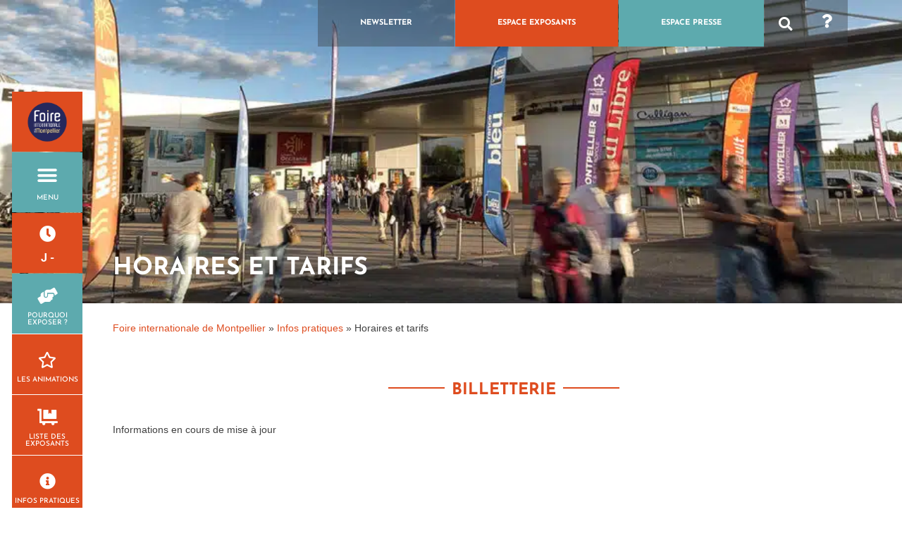

--- FILE ---
content_type: text/html; charset=UTF-8
request_url: https://www.foire-montpellier.com/infos-pratiques/horaires-et-tarifs/
body_size: 43916
content:
<!DOCTYPE html>
<html lang="fr-FR">
<head><meta charset="UTF-8"><script>if(navigator.userAgent.match(/MSIE|Internet Explorer/i)||navigator.userAgent.match(/Trident\/7\..*?rv:11/i)){var href=document.location.href;if(!href.match(/[?&]nowprocket/)){if(href.indexOf("?")==-1){if(href.indexOf("#")==-1){document.location.href=href+"?nowprocket=1"}else{document.location.href=href.replace("#","?nowprocket=1#")}}else{if(href.indexOf("#")==-1){document.location.href=href+"&nowprocket=1"}else{document.location.href=href.replace("#","&nowprocket=1#")}}}}</script><script>(()=>{class RocketLazyLoadScripts{constructor(){this.v="2.0.4",this.userEvents=["keydown","keyup","mousedown","mouseup","mousemove","mouseover","mouseout","touchmove","touchstart","touchend","touchcancel","wheel","click","dblclick","input"],this.attributeEvents=["onblur","onclick","oncontextmenu","ondblclick","onfocus","onmousedown","onmouseenter","onmouseleave","onmousemove","onmouseout","onmouseover","onmouseup","onmousewheel","onscroll","onsubmit"]}async t(){this.i(),this.o(),/iP(ad|hone)/.test(navigator.userAgent)&&this.h(),this.u(),this.l(this),this.m(),this.k(this),this.p(this),this._(),await Promise.all([this.R(),this.L()]),this.lastBreath=Date.now(),this.S(this),this.P(),this.D(),this.O(),this.M(),await this.C(this.delayedScripts.normal),await this.C(this.delayedScripts.defer),await this.C(this.delayedScripts.async),await this.T(),await this.F(),await this.j(),await this.A(),window.dispatchEvent(new Event("rocket-allScriptsLoaded")),this.everythingLoaded=!0,this.lastTouchEnd&&await new Promise(t=>setTimeout(t,500-Date.now()+this.lastTouchEnd)),this.I(),this.H(),this.U(),this.W()}i(){this.CSPIssue=sessionStorage.getItem("rocketCSPIssue"),document.addEventListener("securitypolicyviolation",t=>{this.CSPIssue||"script-src-elem"!==t.violatedDirective||"data"!==t.blockedURI||(this.CSPIssue=!0,sessionStorage.setItem("rocketCSPIssue",!0))},{isRocket:!0})}o(){window.addEventListener("pageshow",t=>{this.persisted=t.persisted,this.realWindowLoadedFired=!0},{isRocket:!0}),window.addEventListener("pagehide",()=>{this.onFirstUserAction=null},{isRocket:!0})}h(){let t;function e(e){t=e}window.addEventListener("touchstart",e,{isRocket:!0}),window.addEventListener("touchend",function i(o){o.changedTouches[0]&&t.changedTouches[0]&&Math.abs(o.changedTouches[0].pageX-t.changedTouches[0].pageX)<10&&Math.abs(o.changedTouches[0].pageY-t.changedTouches[0].pageY)<10&&o.timeStamp-t.timeStamp<200&&(window.removeEventListener("touchstart",e,{isRocket:!0}),window.removeEventListener("touchend",i,{isRocket:!0}),"INPUT"===o.target.tagName&&"text"===o.target.type||(o.target.dispatchEvent(new TouchEvent("touchend",{target:o.target,bubbles:!0})),o.target.dispatchEvent(new MouseEvent("mouseover",{target:o.target,bubbles:!0})),o.target.dispatchEvent(new PointerEvent("click",{target:o.target,bubbles:!0,cancelable:!0,detail:1,clientX:o.changedTouches[0].clientX,clientY:o.changedTouches[0].clientY})),event.preventDefault()))},{isRocket:!0})}q(t){this.userActionTriggered||("mousemove"!==t.type||this.firstMousemoveIgnored?"keyup"===t.type||"mouseover"===t.type||"mouseout"===t.type||(this.userActionTriggered=!0,this.onFirstUserAction&&this.onFirstUserAction()):this.firstMousemoveIgnored=!0),"click"===t.type&&t.preventDefault(),t.stopPropagation(),t.stopImmediatePropagation(),"touchstart"===this.lastEvent&&"touchend"===t.type&&(this.lastTouchEnd=Date.now()),"click"===t.type&&(this.lastTouchEnd=0),this.lastEvent=t.type,t.composedPath&&t.composedPath()[0].getRootNode()instanceof ShadowRoot&&(t.rocketTarget=t.composedPath()[0]),this.savedUserEvents.push(t)}u(){this.savedUserEvents=[],this.userEventHandler=this.q.bind(this),this.userEvents.forEach(t=>window.addEventListener(t,this.userEventHandler,{passive:!1,isRocket:!0})),document.addEventListener("visibilitychange",this.userEventHandler,{isRocket:!0})}U(){this.userEvents.forEach(t=>window.removeEventListener(t,this.userEventHandler,{passive:!1,isRocket:!0})),document.removeEventListener("visibilitychange",this.userEventHandler,{isRocket:!0}),this.savedUserEvents.forEach(t=>{(t.rocketTarget||t.target).dispatchEvent(new window[t.constructor.name](t.type,t))})}m(){const t="return false",e=Array.from(this.attributeEvents,t=>"data-rocket-"+t),i="["+this.attributeEvents.join("],[")+"]",o="[data-rocket-"+this.attributeEvents.join("],[data-rocket-")+"]",s=(e,i,o)=>{o&&o!==t&&(e.setAttribute("data-rocket-"+i,o),e["rocket"+i]=new Function("event",o),e.setAttribute(i,t))};new MutationObserver(t=>{for(const n of t)"attributes"===n.type&&(n.attributeName.startsWith("data-rocket-")||this.everythingLoaded?n.attributeName.startsWith("data-rocket-")&&this.everythingLoaded&&this.N(n.target,n.attributeName.substring(12)):s(n.target,n.attributeName,n.target.getAttribute(n.attributeName))),"childList"===n.type&&n.addedNodes.forEach(t=>{if(t.nodeType===Node.ELEMENT_NODE)if(this.everythingLoaded)for(const i of[t,...t.querySelectorAll(o)])for(const t of i.getAttributeNames())e.includes(t)&&this.N(i,t.substring(12));else for(const e of[t,...t.querySelectorAll(i)])for(const t of e.getAttributeNames())this.attributeEvents.includes(t)&&s(e,t,e.getAttribute(t))})}).observe(document,{subtree:!0,childList:!0,attributeFilter:[...this.attributeEvents,...e]})}I(){this.attributeEvents.forEach(t=>{document.querySelectorAll("[data-rocket-"+t+"]").forEach(e=>{this.N(e,t)})})}N(t,e){const i=t.getAttribute("data-rocket-"+e);i&&(t.setAttribute(e,i),t.removeAttribute("data-rocket-"+e))}k(t){Object.defineProperty(HTMLElement.prototype,"onclick",{get(){return this.rocketonclick||null},set(e){this.rocketonclick=e,this.setAttribute(t.everythingLoaded?"onclick":"data-rocket-onclick","this.rocketonclick(event)")}})}S(t){function e(e,i){let o=e[i];e[i]=null,Object.defineProperty(e,i,{get:()=>o,set(s){t.everythingLoaded?o=s:e["rocket"+i]=o=s}})}e(document,"onreadystatechange"),e(window,"onload"),e(window,"onpageshow");try{Object.defineProperty(document,"readyState",{get:()=>t.rocketReadyState,set(e){t.rocketReadyState=e},configurable:!0}),document.readyState="loading"}catch(t){console.log("WPRocket DJE readyState conflict, bypassing")}}l(t){this.originalAddEventListener=EventTarget.prototype.addEventListener,this.originalRemoveEventListener=EventTarget.prototype.removeEventListener,this.savedEventListeners=[],EventTarget.prototype.addEventListener=function(e,i,o){o&&o.isRocket||!t.B(e,this)&&!t.userEvents.includes(e)||t.B(e,this)&&!t.userActionTriggered||e.startsWith("rocket-")||t.everythingLoaded?t.originalAddEventListener.call(this,e,i,o):(t.savedEventListeners.push({target:this,remove:!1,type:e,func:i,options:o}),"mouseenter"!==e&&"mouseleave"!==e||t.originalAddEventListener.call(this,e,t.savedUserEvents.push,o))},EventTarget.prototype.removeEventListener=function(e,i,o){o&&o.isRocket||!t.B(e,this)&&!t.userEvents.includes(e)||t.B(e,this)&&!t.userActionTriggered||e.startsWith("rocket-")||t.everythingLoaded?t.originalRemoveEventListener.call(this,e,i,o):t.savedEventListeners.push({target:this,remove:!0,type:e,func:i,options:o})}}J(t,e){this.savedEventListeners=this.savedEventListeners.filter(i=>{let o=i.type,s=i.target||window;return e!==o||t!==s||(this.B(o,s)&&(i.type="rocket-"+o),this.$(i),!1)})}H(){EventTarget.prototype.addEventListener=this.originalAddEventListener,EventTarget.prototype.removeEventListener=this.originalRemoveEventListener,this.savedEventListeners.forEach(t=>this.$(t))}$(t){t.remove?this.originalRemoveEventListener.call(t.target,t.type,t.func,t.options):this.originalAddEventListener.call(t.target,t.type,t.func,t.options)}p(t){let e;function i(e){return t.everythingLoaded?e:e.split(" ").map(t=>"load"===t||t.startsWith("load.")?"rocket-jquery-load":t).join(" ")}function o(o){function s(e){const s=o.fn[e];o.fn[e]=o.fn.init.prototype[e]=function(){return this[0]===window&&t.userActionTriggered&&("string"==typeof arguments[0]||arguments[0]instanceof String?arguments[0]=i(arguments[0]):"object"==typeof arguments[0]&&Object.keys(arguments[0]).forEach(t=>{const e=arguments[0][t];delete arguments[0][t],arguments[0][i(t)]=e})),s.apply(this,arguments),this}}if(o&&o.fn&&!t.allJQueries.includes(o)){const e={DOMContentLoaded:[],"rocket-DOMContentLoaded":[]};for(const t in e)document.addEventListener(t,()=>{e[t].forEach(t=>t())},{isRocket:!0});o.fn.ready=o.fn.init.prototype.ready=function(i){function s(){parseInt(o.fn.jquery)>2?setTimeout(()=>i.bind(document)(o)):i.bind(document)(o)}return"function"==typeof i&&(t.realDomReadyFired?!t.userActionTriggered||t.fauxDomReadyFired?s():e["rocket-DOMContentLoaded"].push(s):e.DOMContentLoaded.push(s)),o([])},s("on"),s("one"),s("off"),t.allJQueries.push(o)}e=o}t.allJQueries=[],o(window.jQuery),Object.defineProperty(window,"jQuery",{get:()=>e,set(t){o(t)}})}P(){const t=new Map;document.write=document.writeln=function(e){const i=document.currentScript,o=document.createRange(),s=i.parentElement;let n=t.get(i);void 0===n&&(n=i.nextSibling,t.set(i,n));const c=document.createDocumentFragment();o.setStart(c,0),c.appendChild(o.createContextualFragment(e)),s.insertBefore(c,n)}}async R(){return new Promise(t=>{this.userActionTriggered?t():this.onFirstUserAction=t})}async L(){return new Promise(t=>{document.addEventListener("DOMContentLoaded",()=>{this.realDomReadyFired=!0,t()},{isRocket:!0})})}async j(){return this.realWindowLoadedFired?Promise.resolve():new Promise(t=>{window.addEventListener("load",t,{isRocket:!0})})}M(){this.pendingScripts=[];this.scriptsMutationObserver=new MutationObserver(t=>{for(const e of t)e.addedNodes.forEach(t=>{"SCRIPT"!==t.tagName||t.noModule||t.isWPRocket||this.pendingScripts.push({script:t,promise:new Promise(e=>{const i=()=>{const i=this.pendingScripts.findIndex(e=>e.script===t);i>=0&&this.pendingScripts.splice(i,1),e()};t.addEventListener("load",i,{isRocket:!0}),t.addEventListener("error",i,{isRocket:!0}),setTimeout(i,1e3)})})})}),this.scriptsMutationObserver.observe(document,{childList:!0,subtree:!0})}async F(){await this.X(),this.pendingScripts.length?(await this.pendingScripts[0].promise,await this.F()):this.scriptsMutationObserver.disconnect()}D(){this.delayedScripts={normal:[],async:[],defer:[]},document.querySelectorAll("script[type$=rocketlazyloadscript]").forEach(t=>{t.hasAttribute("data-rocket-src")?t.hasAttribute("async")&&!1!==t.async?this.delayedScripts.async.push(t):t.hasAttribute("defer")&&!1!==t.defer||"module"===t.getAttribute("data-rocket-type")?this.delayedScripts.defer.push(t):this.delayedScripts.normal.push(t):this.delayedScripts.normal.push(t)})}async _(){await this.L();let t=[];document.querySelectorAll("script[type$=rocketlazyloadscript][data-rocket-src]").forEach(e=>{let i=e.getAttribute("data-rocket-src");if(i&&!i.startsWith("data:")){i.startsWith("//")&&(i=location.protocol+i);try{const o=new URL(i).origin;o!==location.origin&&t.push({src:o,crossOrigin:e.crossOrigin||"module"===e.getAttribute("data-rocket-type")})}catch(t){}}}),t=[...new Map(t.map(t=>[JSON.stringify(t),t])).values()],this.Y(t,"preconnect")}async G(t){if(await this.K(),!0!==t.noModule||!("noModule"in HTMLScriptElement.prototype))return new Promise(e=>{let i;function o(){(i||t).setAttribute("data-rocket-status","executed"),e()}try{if(navigator.userAgent.includes("Firefox/")||""===navigator.vendor||this.CSPIssue)i=document.createElement("script"),[...t.attributes].forEach(t=>{let e=t.nodeName;"type"!==e&&("data-rocket-type"===e&&(e="type"),"data-rocket-src"===e&&(e="src"),i.setAttribute(e,t.nodeValue))}),t.text&&(i.text=t.text),t.nonce&&(i.nonce=t.nonce),i.hasAttribute("src")?(i.addEventListener("load",o,{isRocket:!0}),i.addEventListener("error",()=>{i.setAttribute("data-rocket-status","failed-network"),e()},{isRocket:!0}),setTimeout(()=>{i.isConnected||e()},1)):(i.text=t.text,o()),i.isWPRocket=!0,t.parentNode.replaceChild(i,t);else{const i=t.getAttribute("data-rocket-type"),s=t.getAttribute("data-rocket-src");i?(t.type=i,t.removeAttribute("data-rocket-type")):t.removeAttribute("type"),t.addEventListener("load",o,{isRocket:!0}),t.addEventListener("error",i=>{this.CSPIssue&&i.target.src.startsWith("data:")?(console.log("WPRocket: CSP fallback activated"),t.removeAttribute("src"),this.G(t).then(e)):(t.setAttribute("data-rocket-status","failed-network"),e())},{isRocket:!0}),s?(t.fetchPriority="high",t.removeAttribute("data-rocket-src"),t.src=s):t.src="data:text/javascript;base64,"+window.btoa(unescape(encodeURIComponent(t.text)))}}catch(i){t.setAttribute("data-rocket-status","failed-transform"),e()}});t.setAttribute("data-rocket-status","skipped")}async C(t){const e=t.shift();return e?(e.isConnected&&await this.G(e),this.C(t)):Promise.resolve()}O(){this.Y([...this.delayedScripts.normal,...this.delayedScripts.defer,...this.delayedScripts.async],"preload")}Y(t,e){this.trash=this.trash||[];let i=!0;var o=document.createDocumentFragment();t.forEach(t=>{const s=t.getAttribute&&t.getAttribute("data-rocket-src")||t.src;if(s&&!s.startsWith("data:")){const n=document.createElement("link");n.href=s,n.rel=e,"preconnect"!==e&&(n.as="script",n.fetchPriority=i?"high":"low"),t.getAttribute&&"module"===t.getAttribute("data-rocket-type")&&(n.crossOrigin=!0),t.crossOrigin&&(n.crossOrigin=t.crossOrigin),t.integrity&&(n.integrity=t.integrity),t.nonce&&(n.nonce=t.nonce),o.appendChild(n),this.trash.push(n),i=!1}}),document.head.appendChild(o)}W(){this.trash.forEach(t=>t.remove())}async T(){try{document.readyState="interactive"}catch(t){}this.fauxDomReadyFired=!0;try{await this.K(),this.J(document,"readystatechange"),document.dispatchEvent(new Event("rocket-readystatechange")),await this.K(),document.rocketonreadystatechange&&document.rocketonreadystatechange(),await this.K(),this.J(document,"DOMContentLoaded"),document.dispatchEvent(new Event("rocket-DOMContentLoaded")),await this.K(),this.J(window,"DOMContentLoaded"),window.dispatchEvent(new Event("rocket-DOMContentLoaded"))}catch(t){console.error(t)}}async A(){try{document.readyState="complete"}catch(t){}try{await this.K(),this.J(document,"readystatechange"),document.dispatchEvent(new Event("rocket-readystatechange")),await this.K(),document.rocketonreadystatechange&&document.rocketonreadystatechange(),await this.K(),this.J(window,"load"),window.dispatchEvent(new Event("rocket-load")),await this.K(),window.rocketonload&&window.rocketonload(),await this.K(),this.allJQueries.forEach(t=>t(window).trigger("rocket-jquery-load")),await this.K(),this.J(window,"pageshow");const t=new Event("rocket-pageshow");t.persisted=this.persisted,window.dispatchEvent(t),await this.K(),window.rocketonpageshow&&window.rocketonpageshow({persisted:this.persisted})}catch(t){console.error(t)}}async K(){Date.now()-this.lastBreath>45&&(await this.X(),this.lastBreath=Date.now())}async X(){return document.hidden?new Promise(t=>setTimeout(t)):new Promise(t=>requestAnimationFrame(t))}B(t,e){return e===document&&"readystatechange"===t||(e===document&&"DOMContentLoaded"===t||(e===window&&"DOMContentLoaded"===t||(e===window&&"load"===t||e===window&&"pageshow"===t)))}static run(){(new RocketLazyLoadScripts).t()}}RocketLazyLoadScripts.run()})();</script>
	
	<meta name="viewport" content="width=device-width, initial-scale=1.0, viewport-fit=cover" />		<meta name='robots' content='index, follow, max-image-preview:large, max-snippet:-1, max-video-preview:-1' />

	<!-- This site is optimized with the Yoast SEO plugin v26.6 - https://yoast.com/wordpress/plugins/seo/ -->
	<title>Horaires et tarifs - Foire internationale de Montpellier</title>
<style id="wpr-usedcss">img:is([sizes=auto i],[sizes^="auto," i]){contain-intrinsic-size:3000px 1500px}.wpcf7 .screen-reader-response{position:absolute;overflow:hidden;clip:rect(1px,1px,1px,1px);clip-path:inset(50%);height:1px;width:1px;margin:-1px;padding:0;border:0;word-wrap:normal!important}.wpcf7 form .wpcf7-response-output{margin:2em .5em 1em;padding:.2em 1em;border:2px solid #00a0d2}.wpcf7 form.init .wpcf7-response-output,.wpcf7 form.resetting .wpcf7-response-output,.wpcf7 form.submitting .wpcf7-response-output{display:none}.wpcf7 form.sent .wpcf7-response-output{border-color:#46b450}.wpcf7 form.aborted .wpcf7-response-output,.wpcf7 form.failed .wpcf7-response-output{border-color:#dc3232}.wpcf7 form.spam .wpcf7-response-output{border-color:#f56e28}.wpcf7 form.invalid .wpcf7-response-output,.wpcf7 form.payment-required .wpcf7-response-output,.wpcf7 form.unaccepted .wpcf7-response-output{border-color:#ffb900}.wpcf7-form-control-wrap{position:relative}.wpcf7-not-valid-tip{color:#dc3232;font-size:1em;font-weight:400;display:block}.use-floating-validation-tip .wpcf7-not-valid-tip{position:relative;top:-2ex;left:1em;z-index:100;border:1px solid #dc3232;background:#fff;padding:.2em .8em;width:24em}.wpcf7-spinner{visibility:hidden;display:inline-block;background-color:#23282d;opacity:.75;width:24px;height:24px;border:none;border-radius:100%;padding:0;margin:0 24px;position:relative}form.submitting .wpcf7-spinner{visibility:visible}.wpcf7-spinner::before{content:'';position:absolute;background-color:#fbfbfc;top:4px;left:4px;width:6px;height:6px;border:none;border-radius:100%;transform-origin:8px 8px;animation-name:spin;animation-duration:1s;animation-timing-function:linear;animation-iteration-count:infinite}@keyframes spin{from{transform:rotate(0)}to{transform:rotate(360deg)}}@keyframes blink{from{opacity:0}50%{opacity:1}to{opacity:0}}.wpcf7 [inert]{opacity:.5}.wpcf7 input[type=file]{cursor:pointer}.wpcf7 input[type=file]:disabled{cursor:default}.wpcf7 .wpcf7-submit:disabled{cursor:not-allowed}.wpcf7 input[type=email],.wpcf7 input[type=tel],.wpcf7 input[type=url]{direction:ltr}.cmplz-blocked-content-notice{display:none}.cmplz-blocked-content-container,.cmplz-wp-video{animation-name:cmplz-fadein;animation-duration:.6s;background:#fff;border:0;border-radius:3px;box-shadow:0 0 1px 0 rgba(0,0,0,.5),0 1px 10px 0 rgba(0,0,0,.15);display:flex;justify-content:center;align-items:center;background-repeat:no-repeat!important;background-size:cover!important;height:inherit;position:relative}.cmplz-blocked-content-container iframe,.cmplz-wp-video iframe{visibility:hidden;max-height:100%;border:0!important}.cmplz-blocked-content-container .cmplz-blocked-content-notice,.cmplz-wp-video .cmplz-blocked-content-notice{white-space:normal;text-transform:initial;position:absolute!important;width:100%;top:50%;left:50%;transform:translate(-50%,-50%);max-width:300px;font-size:14px;padding:10px;background-color:rgba(0,0,0,.5);color:#fff;text-align:center;z-index:98;line-height:23px}.cmplz-blocked-content-container .cmplz-blocked-content-notice .cmplz-links,.cmplz-wp-video .cmplz-blocked-content-notice .cmplz-links{display:block;margin-bottom:10px}.cmplz-blocked-content-container .cmplz-blocked-content-notice .cmplz-links a,.cmplz-wp-video .cmplz-blocked-content-notice .cmplz-links a{color:#fff}.cmplz-blocked-content-container div div{display:none}.cmplz-wp-video .cmplz-placeholder-element{width:100%;height:inherit}@keyframes cmplz-fadein{from{opacity:0}to{opacity:1}}html{line-height:1.15;-webkit-text-size-adjust:100%}body{margin:0}h1{font-size:2em;margin:.67em 0}a{background-color:transparent}strong{font-weight:bolder}sub{font-size:75%;line-height:0;position:relative;vertical-align:baseline}sub{bottom:-.25em}img{border-style:none}button,input,optgroup,select,textarea{font-family:inherit;font-size:100%;line-height:1.15;margin:0}button,input{overflow:visible}button,select{text-transform:none}[type=button],[type=reset],[type=submit],button{-webkit-appearance:button}[type=button]::-moz-focus-inner,[type=reset]::-moz-focus-inner,[type=submit]::-moz-focus-inner,button::-moz-focus-inner{border-style:none;padding:0}[type=button]:-moz-focusring,[type=reset]:-moz-focusring,[type=submit]:-moz-focusring,button:-moz-focusring{outline:ButtonText dotted 1px}fieldset{padding:.35em .75em .625em}legend{box-sizing:border-box;color:inherit;display:table;max-width:100%;padding:0;white-space:normal}progress{vertical-align:baseline}textarea{overflow:auto}[type=checkbox],[type=radio]{box-sizing:border-box;padding:0}[type=number]::-webkit-inner-spin-button,[type=number]::-webkit-outer-spin-button{height:auto}[type=search]{-webkit-appearance:textfield;outline-offset:-2px}[type=search]::-webkit-search-decoration{-webkit-appearance:none}::-webkit-file-upload-button{-webkit-appearance:button;font:inherit}details{display:block}summary{display:list-item}template{display:none}[hidden]{display:none}*,::after,::before{box-sizing:inherit}html{box-sizing:border-box}body,button,input,optgroup,select,textarea{color:#404040;font-family:-apple-system,BlinkMacSystemFont,"Segoe UI",Roboto,Oxygen-Sans,Ubuntu,Cantarell,"Helvetica Neue",sans-serif;font-size:1rem;line-height:1.5}h1,h2,h3,h4{clear:both}p{margin-bottom:1.5em}em,i{font-style:italic}body{background:#fff}ul{margin:0 0 1.5em 3em}ul{list-style:disc}li>ul{margin-bottom:0;margin-left:1.5em}iframe,object{max-width:100%}img{height:auto;max-width:100%}table{margin:0 0 1.5em;width:100%}a{color:#4169e1}a:visited{color:purple}a:active,a:focus,a:hover{color:#191970}a:focus{outline:dotted thin}a:active,a:hover{outline:0}button,input[type=button],input[type=reset],input[type=submit]{border:1px solid;border-color:#ccc #ccc #bbb;border-radius:3px;background:#e6e6e6;color:rgba(0,0,0,.8);line-height:1;padding:.6em 1em .4em}button:hover,input[type=button]:hover,input[type=reset]:hover,input[type=submit]:hover{border-color:#ccc #bbb #aaa}button:active,button:focus,input[type=button]:active,input[type=button]:focus,input[type=reset]:active,input[type=reset]:focus,input[type=submit]:active,input[type=submit]:focus{border-color:#aaa #bbb #bbb}input[type=email],input[type=number],input[type=range],input[type=search],input[type=tel],input[type=text],input[type=time],input[type=url],textarea{color:#666;border:1px solid #ccc;border-radius:3px;padding:3px}input[type=email]:focus,input[type=number]:focus,input[type=range]:focus,input[type=search]:focus,input[type=tel]:focus,input[type=text]:focus,input[type=time]:focus,input[type=url]:focus,textarea:focus{color:#111}select{border:1px solid #ccc}textarea{width:100%}.sticky{display:block}.page,.post{margin:0 0 1.5em}.widget{margin:0 0 1.5em}.widget select{max-width:100%}.gallery{margin-bottom:1.5em;display:grid;grid-gap:1.5em}.screen-reader-text{border:0;clip:rect(1px,1px,1px,1px);clip-path:inset(50%);height:1px;margin:-1px;overflow:hidden;padding:0;position:absolute!important;width:1px;word-wrap:normal!important}.screen-reader-text:focus{background-color:#f1f1f1;border-radius:3px;box-shadow:0 0 2px 2px rgba(0,0,0,.6);clip:auto!important;clip-path:none;color:#21759b;display:block;font-size:.875rem;font-weight:700;height:auto;left:5px;line-height:normal;padding:15px 23px 14px;text-decoration:none;top:5px;width:auto;z-index:100000}#cmplz-manage-consent .cmplz-manage-consent{background-color:var(--e-global-color-a73ddeb)!important;color:#fff!important}#cmplz-document{max-width:100%!important}.cmplz-manage-consent::before{font-family:"Font Awesome 5 Free";font-weight:900;content:"\f564";display:inline-block;padding-right:10px;vertical-align:middle;color:#fff}.cmplz-manage-consent:hover{text-decoration:none!important}.page,.post{margin:0}p{font-size:14px;font-family:verdana,Sans-serif}h1,h2,h3,h4{font-family:"Josefin Sans",Sans-serif;text-transform:uppercase}h1{font-size:34px;color:#fff}h2{color:var(--e-global-color-2a4aa91);font-size:23px}h3{font-size:19px;color:var(--e-global-color-b4f1ac1)}ul{margin:0 0 1.5em 1em}a:visited{color:var(--e-global-color-a73ddeb)}#breadcrumbs a{color:var(--e-global-color-2a4aa91)}.hidden{display:none!important}#btn-color-1 .elementor-button-wrapper a{font-family:"Josefin Sans",Sans-serif;font-size:9pt;background-color:var(--e-global-color-a73ddeb);text-transform:uppercase;border-radius:0;padding:9px 25px}#btn-color-2 .elementor-button-wrapper a{font-family:"Josefin Sans",Sans-serif;font-size:9pt;background-color:var(--e-global-color-2a4aa91);text-transform:uppercase;border-radius:0;padding:9px 25px}#btn-color-white .elementor-button-wrapper a{font-family:"Josefin Sans",Sans-serif;font-size:10pt;color:#4a4a4a;background-color:#fff;text-transform:uppercase;border-radius:0;padding:9px 35px}#icone-tarif .elementor-icon i{color:var(--e-global-color-2a4aa91);font-size:35px}#trait-col-1{--divider-border-width:3px}#trait-col-1 .elementor-divider-separator{width:50px!important;border-top:var(--divider-border-width) var(--divider-border-style) var(--e-global-color-a73ddeb)}.colonne-barre-lat-col1{width:100px!important;height:85px;background-color:var(--e-global-color-a73ddeb);padding:10px 0;margin-bottom:1px;vertical-align:middle}.colonne-barre-lat-col1:hover{background-color:var(--e-global-color-2a4aa91)}.colonne-barre-lat-col2{width:100px!important;height:85px;background-color:var(--e-global-color-2a4aa91);margin-bottom:1px;padding:10px 0;vertical-align:middle}.colonne-barre-lat-col2:hover{background-color:var(--e-global-color-a73ddeb)}#burger-menu.elementor-nav-menu--toggle .elementor-menu-toggle.elementor-active+.elementor-nav-menu__container{width:300px;margin-left:100px;margin-top:-55px}#burger-menu .elementor-nav-menu--dropdown.elementor-nav-menu__container{transition:none}#txt-barre-laterale-menu p{font-family:"Josefin Sans",Sans-serif;font-size:10px;font-weight:500;text-align:center;color:#fff;text-transform:uppercase}#txt-barre-laterale-gen p{font-family:"Josefin Sans",Sans-serif;font-size:10px;font-weight:500;color:#fff;text-align:center;text-transform:uppercase;margin-top:0;margin-bottom:0}#barre-laterale-icone i{font-size:23px;color:#fff}#barre-laterale-icone-gen i{font-size:23px;color:#fff;margin:0 0 -15px}:lang(fr) .elementor-countdown-item::before{content:"J - ";display:-webkit-inline-box;font-weight:700}:lang(en) .elementor-countdown-item::before{content:"D - ";display:-webkit-inline-box;font-weight:700}:lang(es) .elementor-countdown-item::before{content:"D - ";display:-webkit-inline-box;font-weight:700}#countdown span{color:#fff;font-size:16px}.elementor-widget-countdown .elementor-countdown-item{padding:0!important}#top-header ul>li{margin-right:1px;background-color:rgba(56,61,65,.4);font-size:11px;font-weight:700;text-transform:uppercase;padding-left:40px;padding-right:40px;padding-top:10px;padding-bottom:10px;margin-bottom:1px}#top-header ul>li a{color:#fff;font-family:"Josefin Sans",Sans-serif;background-color:transparent}#top-header li:nth-child(2){background-color:var(--e-global-color-2a4aa91)}#top-header li:nth-child(3){background-color:var(--e-global-color-a73ddeb)}#top-header img{max-width:none}#top-header .elementor-nav-menu--dropdown{background-color:transparent;margin-top:19px!important;width:100%!important}#top-header ul.elementor-nav-menu--dropdown a{border-left:0}.top-bg-gris{background-color:rgba(56,61,65,.4);margin-right:1px;margin-bottom:1px}.icone-search i{color:#fff;font-size:35px}.icone-question i{color:#fff;font-size:20px}.bg-footer-color-1{background-color:var(--e-global-color-a73ddeb);padding:40px 0}.bg-footer-color-2{background-color:var(--e-global-color-2a4aa91);padding:40px 0}.bg-footer-section-3{background-color:#657067}#icone-rs .elementor-social-icon{background-color:transparent;font-size:25px}.footer-txt p{font-size:15px;font-family:"Josefin Sans",Sans-serif;color:#fff}#footer-title span{font-family:"Josefin Sans",Sans-serif!important;font-size:15px;color:#fff!important;font-weight:400!important;text-transform:uppercase}#footer-title.elementor-widget:not(:last-child){margin-bottom:0}#footer-menu a{font-family:"Josefin Sans",Sans-serif;font-size:10px;color:#fff;text-transform:uppercase}#footer-menu a:hover{color:var(--e-global-color-a73ddeb)}#title-style h2{color:var(--e-global-color-2a4aa91)}#title-style h2{text-align:center}#title-style h2::before{display:inline-block;content:"";border-top:.1rem solid var(--e-global-color-2a4aa91);width:5rem;transform:translateY(-.5rem);margin-right:10px}#title-style h2::after{display:inline-block;content:"";border-top:.1rem solid var(--e-global-color-2a4aa91);width:5rem;transform:translateY(-.5rem);margin-left:10px}#tarif-title span{color:var(--e-global-color-a73ddeb);font-size:30px;font-weight:700}#tarif span{color:var(--e-global-color-a73ddeb);font-size:50px;font-weight:700}#actu.elementor-posts--thumbnail-top .elementor-post__thumbnail__link{margin-bottom:0}@media screen and (max-width:768px){h1{font-size:22px}h2{font-size:18px}h3{font-size:16px}#title-style h2::before{FONT-WEIGHT:100;content:"";border-top:.1rem solid var(--e-global-color-2a4aa91);width:2rem;margin:0 10px}#title-style h2::after{FONT-WEIGHT:100;content:"";border-top:.1rem solid var(--e-global-color-2a4aa91);width:2rem;margin:0 10px}#title-style h2{text-align:center}}#top-menu-mobile-col1{background-color:rgba(56,61,65,.4);margin-right:2px;margin-left:-2px;padding-left:2px;padding-right:2px}#top-menu-mobile-col2{background-color:var(--e-global-color-2a4aa91);margin-right:1px;margin-left:-1px;padding-left:2px;padding-right:2px}#top-menu-mobile-col3{background-color:var(--e-global-color-a73ddeb);padding-left:2px;padding-right:2px}#top-menu-mobile-col1.sidebar-mob{background-color:var(--e-global-color-2a4aa91)}#top-menu-mobile-col2.sidebar-mob{background-color:var(--e-global-color-2a4aa91)}#top-menu-mobile-col3.sidebar-mob{background-color:var(--e-global-color-2a4aa91)}#text-top-menu-mobile span a{font-size:9px;font-weight:700;text-transform:uppercase;color:#fff;font-family:"Josefin Sans",Sans-serif}#text-top-menu-mobile.elementor-widget:not(:last-child){margin-bottom:0}.col-burger-menu-mobile{background-color:var(--e-global-color-a73ddeb)}#burger-mobile .elementor-menu-toggle{background-color:transparent;color:#fff;font-size:25px}#burger-menu .elementor-nav-menu--dropdown{background-color:#efefef}#burger-menu .elementor-nav-menu--dropdown .elementor-item:hover{background-color:var(--e-global-color-a73ddeb)}#burger-menu .elementor-item.elementor-item-active{background-color:var(--e-global-color-a73ddeb)}#burger-menu .elementor-sub-item:hover{background-color:var(--e-global-color-a73ddeb)}#burger-menu .elementor-nav-menu--dropdown .elementor-item.highlighted{background-color:var(--e-global-color-a73ddeb)}#top-header.mobile ul>li{padding:0;margin:0;background-color:transparent}#top-header.mobile .sub-menu.elementor-nav-menu--dropdown{background-color:rgba(56,61,65,.4);padding:10px 0;margin-top:13px!important}#top-header .elementor-nav-menu .sub-arrow{padding:0}@media screen and (min-width:768px) and (max-width:1024px){#top-header ul>li{padding-left:10px;padding-right:10px}#burger-mobile .elementor-menu-toggle{font-size:30px;background-color:var(--e-global-color-a73ddeb);padding:13px}.col-burger-menu-mobile{background-color:transparent}}@media screen and (min-width:1280px) and (max-width:1400px){#padding-contenu-pour-sidebar-responsive{padding-left:100px}}@media screen and (min-width:1024px) and (max-width:1280px){#padding-contenu-pour-sidebar-responsive{padding-left:150px}}.elementor-sticky--active{z-index:99}.e-con.elementor-sticky--active{z-index:var(--z-index,99)}:root{--direction-multiplier:1}body.rtl{--direction-multiplier:-1}.elementor-screen-only,.screen-reader-text,.screen-reader-text span{height:1px;margin:-1px;overflow:hidden;padding:0;position:absolute;top:-10000em;width:1px;clip:rect(0,0,0,0);border:0}.elementor *,.elementor :after,.elementor :before{box-sizing:border-box}.elementor a{box-shadow:none;text-decoration:none}.elementor img{border:none;border-radius:0;box-shadow:none;height:auto;max-width:100%}.elementor iframe,.elementor object{border:none;line-height:1;margin:0;max-width:100%;width:100%}.elementor .elementor-background-overlay{inset:0;position:absolute}.e-con-inner>.elementor-element.elementor-absolute,.e-con>.elementor-element.elementor-absolute,.elementor-widget-wrap>.elementor-element.elementor-absolute{position:absolute}.e-con-inner>.elementor-element.elementor-fixed,.e-con>.elementor-element.elementor-fixed,.elementor-widget-wrap>.elementor-element.elementor-fixed{position:fixed}.elementor-widget-wrap .elementor-element.elementor-widget__width-auto,.elementor-widget-wrap .elementor-element.elementor-widget__width-initial{max-width:100%}.elementor-element{--flex-direction:initial;--flex-wrap:initial;--justify-content:initial;--align-items:initial;--align-content:initial;--gap:initial;--flex-basis:initial;--flex-grow:initial;--flex-shrink:initial;--order:initial;--align-self:initial;align-self:var(--align-self);flex-basis:var(--flex-basis);flex-grow:var(--flex-grow);flex-shrink:var(--flex-shrink);order:var(--order)}.elementor-element.elementor-absolute,.elementor-element.elementor-fixed{z-index:1}.elementor-element:where(.e-con-full,.elementor-widget){align-content:var(--align-content);align-items:var(--align-items);flex-direction:var(--flex-direction);flex-wrap:var(--flex-wrap);gap:var(--row-gap) var(--column-gap);justify-content:var(--justify-content)}.elementor-invisible{visibility:hidden}.elementor-align-center{text-align:center}.elementor-align-center .elementor-button{width:auto}@media (max-width:767px){.elementor-mobile-align-center{text-align:center}.elementor-mobile-align-center .elementor-button{width:auto}.elementor-column{width:100%}}:root{--page-title-display:block}.elementor-section{position:relative}.elementor-section .elementor-container{display:flex;margin-left:auto;margin-right:auto;position:relative}@media (max-width:1024px){.elementor-widget-wrap .elementor-element.elementor-widget-tablet__width-initial{max-width:100%}.elementor-section .elementor-container{flex-wrap:wrap}}.elementor-section.elementor-section-stretched{position:relative;width:100%}.elementor-section.elementor-section-items-top>.elementor-container{align-items:flex-start}.elementor-section.elementor-section-items-middle>.elementor-container{align-items:center}.elementor-widget-wrap{align-content:flex-start;flex-wrap:wrap;position:relative;width:100%}.elementor:not(.elementor-bc-flex-widget) .elementor-widget-wrap{display:flex}.elementor-widget-wrap>.elementor-element{width:100%}.elementor-widget-wrap.e-swiper-container{width:calc(100% - (var(--e-column-margin-left,0px) + var(--e-column-margin-right,0px)))}.elementor-widget{position:relative}.elementor-widget:not(:last-child){margin-bottom:var(--kit-widget-spacing,20px)}.elementor-widget:not(:last-child).elementor-absolute,.elementor-widget:not(:last-child).elementor-widget__width-auto,.elementor-widget:not(:last-child).elementor-widget__width-initial{margin-bottom:0}.elementor-column{display:flex;min-height:1px;position:relative}.elementor-column-gap-default>.elementor-column>.elementor-element-populated{padding:10px}@media (min-width:768px){.elementor-column.elementor-col-25{width:25%}.elementor-column.elementor-col-33{width:33.333%}.elementor-column.elementor-col-50{width:50%}.elementor-column.elementor-col-100{width:100%}}.elementor-grid{display:grid;grid-column-gap:var(--grid-column-gap);grid-row-gap:var(--grid-row-gap)}.elementor-grid .elementor-grid-item{min-width:0}.elementor-grid-0 .elementor-grid{display:inline-block;margin-bottom:calc(-1 * var(--grid-row-gap));width:100%;word-spacing:var(--grid-column-gap)}.elementor-grid-0 .elementor-grid .elementor-grid-item{display:inline-block;margin-bottom:var(--grid-row-gap);word-break:break-word}@media (min-width:1025px){#elementor-device-mode:after{content:"desktop"}}@media (min-width:-1){#elementor-device-mode:after{content:"widescreen"}}@media (max-width:-1){#elementor-device-mode:after{content:"laptop";content:"tablet_extra"}}@media (max-width:1024px){#elementor-device-mode:after{content:"tablet"}}@media (max-width:-1){#elementor-device-mode:after{content:"mobile_extra"}}@media (prefers-reduced-motion:no-preference){html{scroll-behavior:smooth}}.e-con{--border-radius:0;--border-top-width:0px;--border-right-width:0px;--border-bottom-width:0px;--border-left-width:0px;--border-style:initial;--border-color:initial;--container-widget-width:100%;--container-widget-height:initial;--container-widget-flex-grow:0;--container-widget-align-self:initial;--content-width:min(100%,var(--container-max-width,1140px));--width:100%;--min-height:initial;--height:auto;--text-align:initial;--margin-top:0px;--margin-right:0px;--margin-bottom:0px;--margin-left:0px;--padding-top:var(--container-default-padding-top,10px);--padding-right:var(--container-default-padding-right,10px);--padding-bottom:var(--container-default-padding-bottom,10px);--padding-left:var(--container-default-padding-left,10px);--position:relative;--z-index:revert;--overflow:visible;--gap:var(--widgets-spacing,20px);--row-gap:var(--widgets-spacing-row,20px);--column-gap:var(--widgets-spacing-column,20px);--overlay-mix-blend-mode:initial;--overlay-opacity:1;--overlay-transition:0.3s;--e-con-grid-template-columns:repeat(3,1fr);--e-con-grid-template-rows:repeat(2,1fr);border-radius:var(--border-radius);height:var(--height);min-height:var(--min-height);min-width:0;overflow:var(--overflow);position:var(--position);width:var(--width);z-index:var(--z-index);--flex-wrap-mobile:wrap;margin-block-end:var(--margin-block-end);margin-block-start:var(--margin-block-start);margin-inline-end:var(--margin-inline-end);margin-inline-start:var(--margin-inline-start);padding-inline-end:var(--padding-inline-end);padding-inline-start:var(--padding-inline-start)}.e-con:where(:not(.e-div-block-base)){transition:background var(--background-transition,.3s),border var(--border-transition,.3s),box-shadow var(--border-transition,.3s),transform var(--e-con-transform-transition-duration,.4s)}.e-con{--margin-block-start:var(--margin-top);--margin-block-end:var(--margin-bottom);--margin-inline-start:var(--margin-left);--margin-inline-end:var(--margin-right);--padding-inline-start:var(--padding-left);--padding-inline-end:var(--padding-right);--padding-block-start:var(--padding-top);--padding-block-end:var(--padding-bottom);--border-block-start-width:var(--border-top-width);--border-block-end-width:var(--border-bottom-width);--border-inline-start-width:var(--border-left-width);--border-inline-end-width:var(--border-right-width)}body.rtl .e-con{--padding-inline-start:var(--padding-right);--padding-inline-end:var(--padding-left);--margin-inline-start:var(--margin-right);--margin-inline-end:var(--margin-left);--border-inline-start-width:var(--border-right-width);--border-inline-end-width:var(--border-left-width)}.e-con>.e-con-inner{padding-block-end:var(--padding-block-end);padding-block-start:var(--padding-block-start);text-align:var(--text-align)}.e-con,.e-con>.e-con-inner{display:var(--display)}.e-con>.e-con-inner{gap:var(--row-gap) var(--column-gap);height:100%;margin:0 auto;max-width:var(--content-width);padding-inline-end:0;padding-inline-start:0;width:100%}:is(.elementor-section-wrap,[data-elementor-id])>.e-con{--margin-left:auto;--margin-right:auto;max-width:min(100%,var(--width))}.e-con .elementor-widget.elementor-widget{margin-block-end:0}.e-con:before,.e-con>.elementor-motion-effects-container>.elementor-motion-effects-layer:before{border-block-end-width:var(--border-block-end-width);border-block-start-width:var(--border-block-start-width);border-color:var(--border-color);border-inline-end-width:var(--border-inline-end-width);border-inline-start-width:var(--border-inline-start-width);border-radius:var(--border-radius);border-style:var(--border-style);content:var(--background-overlay);display:block;height:max(100% + var(--border-top-width) + var(--border-bottom-width),100%);left:calc(0px - var(--border-left-width));mix-blend-mode:var(--overlay-mix-blend-mode);opacity:var(--overlay-opacity);position:absolute;top:calc(0px - var(--border-top-width));transition:var(--overlay-transition,.3s);width:max(100% + var(--border-left-width) + var(--border-right-width),100%)}.e-con:before{transition:background var(--overlay-transition,.3s),border-radius var(--border-transition,.3s),opacity var(--overlay-transition,.3s)}.e-con .elementor-widget{min-width:0}.e-con .elementor-widget.e-widget-swiper{width:100%}.e-con>.e-con-inner>.elementor-widget>.elementor-widget-container,.e-con>.elementor-widget>.elementor-widget-container{height:100%}.e-con.e-con>.e-con-inner>.elementor-widget,.elementor.elementor .e-con>.elementor-widget{max-width:100%}.e-con .elementor-widget:not(:last-child){--kit-widget-spacing:0px}.elementor-element:where(:not(.e-con)):where(:not(.e-div-block-base)) .elementor-widget-container,.elementor-element:where(:not(.e-con)):where(:not(.e-div-block-base)):not(:has(.elementor-widget-container)){transition:background .3s,border .3s,border-radius .3s,box-shadow .3s,transform var(--e-transform-transition-duration,.4s)}.elementor-heading-title{line-height:1;margin:0;padding:0}.elementor-button{background-color:#69727d;border-radius:3px;color:#fff;display:inline-block;font-size:15px;line-height:1;padding:12px 24px;fill:#fff;text-align:center;transition:all .3s}.elementor-button:focus,.elementor-button:hover,.elementor-button:visited{color:#fff}.elementor-button-content-wrapper{display:flex;flex-direction:row;gap:5px;justify-content:center}.elementor-button-text{display:inline-block}.elementor-button span{text-decoration:inherit}.elementor-icon{color:#69727d;display:inline-block;font-size:50px;line-height:1;text-align:center;transition:all .3s}.elementor-icon:hover{color:#69727d}.elementor-icon i,.elementor-icon svg{display:block;height:1em;position:relative;width:1em}.elementor-icon i:before,.elementor-icon svg:before{left:50%;position:absolute;transform:translateX(-50%)}.elementor-shape-rounded .elementor-icon{border-radius:10%}.animated{animation-duration:1.25s}.animated.reverse{animation-direction:reverse;animation-fill-mode:forwards}@media (prefers-reduced-motion:reduce){.wpcf7-spinner::before{animation-name:blink;animation-duration:2s}.animated{animation:none!important}html *{transition-delay:0s!important;transition-duration:0s!important}}@media (max-width:767px){#elementor-device-mode:after{content:"mobile"}.elementor .elementor-hidden-mobile,.elementor .elementor-hidden-phone{display:none}}@media (min-width:768px) and (max-width:1024px){.elementor .elementor-hidden-tablet{display:none}}@media (min-width:1025px) and (max-width:99999px){.elementor .elementor-hidden-desktop{display:none}}.elementor-875 .elementor-element.elementor-element-7983f60f:not(.elementor-motion-effects-element-type-background),.elementor-875 .elementor-element.elementor-element-7983f60f>.elementor-motion-effects-container>.elementor-motion-effects-layer{background-image:url("https://www.foire-montpellier.com/wp-content/uploads/2021/04/header-horaires-tarifs.jpg")}.elementor-widget-heading .elementor-heading-title[class*=elementor-size-]>a{color:inherit;font-size:inherit;line-height:inherit}.elementor-widget-social-icons.elementor-grid-0 .elementor-widget-container,.elementor-widget-social-icons.elementor-grid-0:not(:has(.elementor-widget-container)){font-size:0;line-height:1}.elementor-widget-social-icons:not(.elementor-grid-0):not(.elementor-grid-tablet-0):not(.elementor-grid-mobile-0) .elementor-grid{display:inline-grid}.elementor-widget-social-icons .elementor-grid{grid-column-gap:var(--grid-column-gap,5px);grid-row-gap:var(--grid-row-gap,5px);grid-template-columns:var(--grid-template-columns);justify-content:var(--justify-content,center);justify-items:var(--justify-content,center)}.elementor-icon.elementor-social-icon{font-size:var(--icon-size,25px);height:calc(var(--icon-size,25px) + 2 * var(--icon-padding,.5em));line-height:var(--icon-size,25px);width:calc(var(--icon-size,25px) + 2 * var(--icon-padding,.5em))}.elementor-social-icon{--e-social-icon-icon-color:#fff;align-items:center;background-color:#69727d;cursor:pointer;display:inline-flex;justify-content:center;text-align:center}.elementor-social-icon i{color:var(--e-social-icon-icon-color)}.elementor-social-icon svg{fill:var(--e-social-icon-icon-color)}.elementor-social-icon:last-child{margin:0}.elementor-social-icon:hover{color:#fff;opacity:.9}.elementor-social-icon-facebook{background-color:#3b5998}.elementor-social-icon-instagram{background-color:#262626}.elementor-widget-image{text-align:center}.elementor-widget-image a{display:inline-block}.elementor-widget-image img{display:inline-block;vertical-align:middle}.elementor-item:after,.elementor-item:before{display:block;position:absolute;transition:.3s;transition-timing-function:cubic-bezier(.58,.3,.005,1)}.elementor-item:not(:hover):not(:focus):not(.elementor-item-active):not(.highlighted):after,.elementor-item:not(:hover):not(:focus):not(.elementor-item-active):not(.highlighted):before{opacity:0}.elementor-item-active:after,.elementor-item-active:before,.elementor-item.highlighted:after,.elementor-item.highlighted:before,.elementor-item:focus:after,.elementor-item:focus:before,.elementor-item:hover:after,.elementor-item:hover:before{transform:scale(1)}.elementor-nav-menu--main .elementor-nav-menu a{transition:.4s}.elementor-nav-menu--main .elementor-nav-menu a,.elementor-nav-menu--main .elementor-nav-menu a.highlighted,.elementor-nav-menu--main .elementor-nav-menu a:focus,.elementor-nav-menu--main .elementor-nav-menu a:hover{padding:13px 20px}.elementor-nav-menu--main .elementor-nav-menu a.current{background:#1f2124;color:#fff}.elementor-nav-menu--main .elementor-nav-menu a.disabled{background:#3f444b;color:#88909b}.elementor-nav-menu--main .elementor-nav-menu ul{border-style:solid;border-width:0;padding:0;position:absolute;width:12em}.elementor-nav-menu--main .elementor-nav-menu span.scroll-down,.elementor-nav-menu--main .elementor-nav-menu span.scroll-up{background:#fff;display:none;height:20px;overflow:hidden;position:absolute;visibility:hidden}.elementor-nav-menu--main .elementor-nav-menu span.scroll-down-arrow,.elementor-nav-menu--main .elementor-nav-menu span.scroll-up-arrow{border:8px dashed transparent;border-bottom:8px solid #33373d;height:0;inset-block-start:-2px;inset-inline-start:50%;margin-inline-start:-8px;overflow:hidden;position:absolute;width:0}.elementor-nav-menu--main .elementor-nav-menu span.scroll-down-arrow{border-color:#33373d transparent transparent;border-style:solid dashed dashed;top:6px}.elementor-nav-menu--main .elementor-nav-menu--dropdown .sub-arrow .e-font-icon-svg,.elementor-nav-menu--main .elementor-nav-menu--dropdown .sub-arrow i{transform:rotate(calc(-90deg * var(--direction-multiplier,1)))}.elementor-nav-menu--main .elementor-nav-menu--dropdown .sub-arrow .e-font-icon-svg{fill:currentColor;height:1em;width:1em}.elementor-nav-menu--layout-horizontal{display:flex}.elementor-nav-menu--layout-horizontal .elementor-nav-menu{display:flex;flex-wrap:wrap}.elementor-nav-menu--layout-horizontal .elementor-nav-menu a{flex-grow:1;white-space:nowrap}.elementor-nav-menu--layout-horizontal .elementor-nav-menu>li{display:flex}.elementor-nav-menu--layout-horizontal .elementor-nav-menu>li ul,.elementor-nav-menu--layout-horizontal .elementor-nav-menu>li>.scroll-down{top:100%!important}.elementor-nav-menu--layout-horizontal .elementor-nav-menu>li:not(:first-child)>a{margin-inline-start:var(--e-nav-menu-horizontal-menu-item-margin)}.elementor-nav-menu--layout-horizontal .elementor-nav-menu>li:not(:first-child)>.scroll-down,.elementor-nav-menu--layout-horizontal .elementor-nav-menu>li:not(:first-child)>.scroll-up,.elementor-nav-menu--layout-horizontal .elementor-nav-menu>li:not(:first-child)>ul{inset-inline-start:var(--e-nav-menu-horizontal-menu-item-margin)!important}.elementor-nav-menu--layout-horizontal .elementor-nav-menu>li:not(:last-child)>a{margin-inline-end:var(--e-nav-menu-horizontal-menu-item-margin)}.elementor-nav-menu--layout-horizontal .elementor-nav-menu>li:not(:last-child):after{align-self:center;border-color:var(--e-nav-menu-divider-color,#000);border-left-style:var(--e-nav-menu-divider-style,solid);border-left-width:var(--e-nav-menu-divider-width,2px);content:var(--e-nav-menu-divider-content,none);height:var(--e-nav-menu-divider-height,35%)}.elementor-nav-menu__align-right .elementor-nav-menu{justify-content:flex-end;margin-left:auto}.elementor-nav-menu__align-right .elementor-nav-menu--layout-vertical>ul>li>a{justify-content:flex-end}.elementor-nav-menu__align-left .elementor-nav-menu{justify-content:flex-start;margin-right:auto}.elementor-nav-menu__align-left .elementor-nav-menu--layout-vertical>ul>li>a{justify-content:flex-start}.elementor-nav-menu__align-start .elementor-nav-menu{justify-content:flex-start;margin-inline-end:auto}.elementor-nav-menu__align-start .elementor-nav-menu--layout-vertical>ul>li>a{justify-content:flex-start}.elementor-nav-menu__align-end .elementor-nav-menu{justify-content:flex-end;margin-inline-start:auto}.elementor-nav-menu__align-end .elementor-nav-menu--layout-vertical>ul>li>a{justify-content:flex-end}.elementor-nav-menu__align-center .elementor-nav-menu{justify-content:center;margin-inline-end:auto;margin-inline-start:auto}.elementor-nav-menu__align-center .elementor-nav-menu--layout-vertical>ul>li>a{justify-content:center}.elementor-nav-menu__align-justify .elementor-nav-menu--layout-horizontal .elementor-nav-menu{width:100%}.elementor-nav-menu__align-justify .elementor-nav-menu--layout-horizontal .elementor-nav-menu>li{flex-grow:1}.elementor-nav-menu__align-justify .elementor-nav-menu--layout-horizontal .elementor-nav-menu>li>a{justify-content:center}.elementor-widget-nav-menu:not(.elementor-nav-menu--toggle) .elementor-menu-toggle{display:none}.elementor-widget-nav-menu .elementor-widget-container,.elementor-widget-nav-menu:not(:has(.elementor-widget-container)):not([class*=elementor-hidden-]){display:flex;flex-direction:column}.elementor-nav-menu{position:relative;z-index:2}.elementor-nav-menu:after{clear:both;content:" ";display:block;font:0/0 serif;height:0;overflow:hidden;visibility:hidden}.elementor-nav-menu,.elementor-nav-menu li,.elementor-nav-menu ul{display:block;line-height:normal;list-style:none;margin:0;padding:0;-webkit-tap-highlight-color:transparent}.elementor-nav-menu ul{display:none}.elementor-nav-menu ul ul a,.elementor-nav-menu ul ul a:active,.elementor-nav-menu ul ul a:focus,.elementor-nav-menu ul ul a:hover{border-left:16px solid transparent}.elementor-nav-menu ul ul ul a,.elementor-nav-menu ul ul ul a:active,.elementor-nav-menu ul ul ul a:focus,.elementor-nav-menu ul ul ul a:hover{border-left:24px solid transparent}.elementor-nav-menu ul ul ul ul a,.elementor-nav-menu ul ul ul ul a:active,.elementor-nav-menu ul ul ul ul a:focus,.elementor-nav-menu ul ul ul ul a:hover{border-left:32px solid transparent}.elementor-nav-menu ul ul ul ul ul a,.elementor-nav-menu ul ul ul ul ul a:active,.elementor-nav-menu ul ul ul ul ul a:focus,.elementor-nav-menu ul ul ul ul ul a:hover{border-left:40px solid transparent}.elementor-nav-menu a,.elementor-nav-menu li{position:relative}.elementor-nav-menu li{border-width:0}.elementor-nav-menu a{align-items:center;display:flex}.elementor-nav-menu a,.elementor-nav-menu a:focus,.elementor-nav-menu a:hover{line-height:20px;padding:10px 20px}.elementor-nav-menu a.current{background:#1f2124;color:#fff}.elementor-nav-menu a.disabled{color:#88909b;cursor:not-allowed}.elementor-nav-menu .e-plus-icon:before{content:"+"}.elementor-nav-menu .sub-arrow{align-items:center;display:flex;line-height:1;margin-block-end:-10px;margin-block-start:-10px;padding:10px;padding-inline-end:0}.elementor-nav-menu .sub-arrow i{pointer-events:none}.elementor-nav-menu .sub-arrow .fa.fa-chevron-down,.elementor-nav-menu .sub-arrow .fas.fa-chevron-down{font-size:.7em}.elementor-nav-menu .sub-arrow .e-font-icon-svg{height:1em;width:1em}.elementor-nav-menu .sub-arrow .e-font-icon-svg.fa-svg-chevron-down{height:.7em;width:.7em}.elementor-nav-menu--dropdown .elementor-item.elementor-item-active,.elementor-nav-menu--dropdown .elementor-item.highlighted,.elementor-nav-menu--dropdown .elementor-item:focus,.elementor-nav-menu--dropdown .elementor-item:hover,.elementor-sub-item.elementor-item-active,.elementor-sub-item.highlighted,.elementor-sub-item:focus,.elementor-sub-item:hover{background-color:#3f444b;color:#fff}.elementor-menu-toggle{align-items:center;background-color:rgba(0,0,0,.05);border:0 solid;border-radius:3px;color:#33373d;cursor:pointer;display:flex;font-size:var(--nav-menu-icon-size,22px);justify-content:center;padding:.25em}.elementor-menu-toggle.elementor-active .elementor-menu-toggle__icon--open,.elementor-menu-toggle:not(.elementor-active) .elementor-menu-toggle__icon--close{display:none}.elementor-menu-toggle .e-font-icon-svg{fill:#33373d;height:1em;width:1em}.elementor-menu-toggle svg{height:auto;width:1em;fill:var(--nav-menu-icon-color,currentColor)}span.elementor-menu-toggle__icon--close,span.elementor-menu-toggle__icon--open{line-height:1}.elementor-nav-menu--dropdown{background-color:#fff;font-size:13px}.elementor-nav-menu--dropdown-none .elementor-menu-toggle,.elementor-nav-menu--dropdown-none .elementor-nav-menu--dropdown{display:none}.elementor-nav-menu--dropdown.elementor-nav-menu__container{margin-top:10px;overflow-x:hidden;overflow-y:auto;transform-origin:top;transition:max-height .3s,transform .3s}.elementor-nav-menu--dropdown.elementor-nav-menu__container .elementor-sub-item{font-size:.85em}.elementor-nav-menu--dropdown a{color:#33373d}.elementor-nav-menu--dropdown a.current{background:#1f2124;color:#fff}.elementor-nav-menu--dropdown a.disabled{color:#b3b3b3}ul.elementor-nav-menu--dropdown a,ul.elementor-nav-menu--dropdown a:focus,ul.elementor-nav-menu--dropdown a:hover{border-inline-start:8px solid transparent;text-shadow:none}.elementor-nav-menu__text-align-center .elementor-nav-menu--dropdown .elementor-nav-menu a{justify-content:center}.elementor-nav-menu--toggle{--menu-height:100vh}.elementor-nav-menu--toggle .elementor-menu-toggle:not(.elementor-active)+.elementor-nav-menu__container{max-height:0;overflow:hidden;transform:scaleY(0)}.elementor-nav-menu--toggle .elementor-menu-toggle.elementor-active+.elementor-nav-menu__container{animation:.3s backwards hide-scroll;max-height:var(--menu-height);transform:scaleY(1)}.elementor-nav-menu--stretch .elementor-nav-menu__container.elementor-nav-menu--dropdown{position:absolute;z-index:9997}@media (max-width:767px){.elementor-nav-menu--dropdown-mobile .elementor-nav-menu--main{display:none}}@media (min-width:768px){.elementor-nav-menu--dropdown-mobile .elementor-menu-toggle,.elementor-nav-menu--dropdown-mobile .elementor-nav-menu--dropdown{display:none}.elementor-nav-menu--dropdown-mobile nav.elementor-nav-menu--dropdown.elementor-nav-menu__container{overflow-y:hidden}}@media (max-width:1024px){.elementor-nav-menu--dropdown-tablet .elementor-nav-menu--main{display:none}}@media (min-width:1025px){.elementor-nav-menu--dropdown-tablet .elementor-menu-toggle,.elementor-nav-menu--dropdown-tablet .elementor-nav-menu--dropdown{display:none}.elementor-nav-menu--dropdown-tablet nav.elementor-nav-menu--dropdown.elementor-nav-menu__container{overflow-y:hidden}}@media (max-width:-1){.elementor-nav-menu--dropdown-mobile_extra .elementor-nav-menu--main{display:none}.elementor-nav-menu--dropdown-tablet_extra .elementor-nav-menu--main{display:none}}@media (min-width:-1){.elementor-nav-menu--dropdown-mobile_extra .elementor-menu-toggle,.elementor-nav-menu--dropdown-mobile_extra .elementor-nav-menu--dropdown{display:none}.elementor-nav-menu--dropdown-mobile_extra nav.elementor-nav-menu--dropdown.elementor-nav-menu__container{overflow-y:hidden}.elementor-nav-menu--dropdown-tablet_extra .elementor-menu-toggle,.elementor-nav-menu--dropdown-tablet_extra .elementor-nav-menu--dropdown{display:none}.elementor-nav-menu--dropdown-tablet_extra nav.elementor-nav-menu--dropdown.elementor-nav-menu__container{overflow-y:hidden}}@keyframes hide-scroll{0%,to{overflow:hidden}}.elementor-widget-breadcrumbs{font-size:.85em}.elementor-widget-breadcrumbs p{margin-bottom:0}@font-face{font-display:swap;font-family:eicons;src:url(https://www.foire-montpellier.com/wp-content/plugins/elementor/assets/lib/eicons/fonts/eicons.eot?5.44.0);src:url(https://www.foire-montpellier.com/wp-content/plugins/elementor/assets/lib/eicons/fonts/eicons.eot?5.44.0#iefix) format("embedded-opentype"),url(https://www.foire-montpellier.com/wp-content/plugins/elementor/assets/lib/eicons/fonts/eicons.woff2?5.44.0) format("woff2"),url(https://www.foire-montpellier.com/wp-content/plugins/elementor/assets/lib/eicons/fonts/eicons.woff?5.44.0) format("woff"),url(https://www.foire-montpellier.com/wp-content/plugins/elementor/assets/lib/eicons/fonts/eicons.ttf?5.44.0) format("truetype"),url(https://www.foire-montpellier.com/wp-content/plugins/elementor/assets/lib/eicons/fonts/eicons.svg?5.44.0#eicon) format("svg");font-weight:400;font-style:normal}[class*=" eicon-"],[class^=eicon]{display:inline-block;font-family:eicons;font-size:inherit;font-weight:400;font-style:normal;font-variant:normal;line-height:1;text-rendering:auto;-webkit-font-smoothing:antialiased;-moz-osx-font-smoothing:grayscale}.eicon-menu-bar:before{content:"\e816"}.eicon-close:before{content:"\e87f"}.elementor-kit-15{--e-global-color-primary:#6EC1E4;--e-global-color-secondary:#54595F;--e-global-color-text:#7A7A7A;--e-global-color-accent:#61CE70;--e-global-color-1ff7df63:#4054B2;--e-global-color-1fda0df7:#23A455;--e-global-color-20127e8b:#000;--e-global-color-666b00c3:#FFF;--e-global-color-0df98f4:#D3AEAE2B;--e-global-color-a73ddeb:#5DAAAE;--e-global-color-2a4aa91:#DE4C1F;--e-global-color-b4f1ac1:#44722E;--e-global-typography-primary-font-family:"Roboto";--e-global-typography-primary-font-weight:600;--e-global-typography-secondary-font-family:"Roboto Slab";--e-global-typography-secondary-font-weight:400;--e-global-typography-text-font-family:"Roboto";--e-global-typography-text-font-weight:400;--e-global-typography-accent-font-family:"Roboto";--e-global-typography-accent-font-weight:500}.elementor-section.elementor-section-boxed>.elementor-container{max-width:1140px}.e-con{--container-max-width:1140px}@media(max-width:1024px){.elementor-section.elementor-section-boxed>.elementor-container{max-width:1024px}.e-con{--container-max-width:1024px}}@media(max-width:767px){.elementor-section.elementor-section-boxed>.elementor-container{max-width:767px}.e-con{--container-max-width:767px}}.elementor-1689 .elementor-element.elementor-element-20b7fc6>.elementor-element-populated{margin:16px 0 9px;--e-column-margin-right:0px;--e-column-margin-left:0px}.elementor-1689 .elementor-element.elementor-element-d058d43>.elementor-widget-container{padding:0 20px}.elementor-1689 .elementor-element.elementor-element-d058d43{text-align:center}.elementor-1689 .elementor-element.elementor-element-11c7823>.elementor-widget-container{margin:0;padding:0}.elementor-1689 .elementor-element.elementor-element-11c7823{text-align:center}.elementor-1689 .elementor-element.elementor-element-3448db2>.elementor-widget-container{padding:0 20px}.elementor-1689 .elementor-element.elementor-element-3448db2{text-align:center}.elementor-1689 .elementor-element.elementor-element-db2d010>.elementor-widget-container{margin:0 0 20px}.elementor-1689 .elementor-element.elementor-element-47d0b8a>.elementor-widget-container{margin:0;padding:0}.elementor-1689 .elementor-element.elementor-element-47d0b8a{text-align:center}.elementor-1689 .elementor-element.elementor-element-68c9f2e>.elementor-widget-container{padding:50px 0 0}.elementor-1689 .elementor-element.elementor-element-68c9f2e{text-align:center}.elementor-1689 .elementor-element.elementor-element-101f7f6>.elementor-widget-container{padding:0}.elementor-1689 .elementor-element.elementor-element-101f7f6{text-align:center}.elementor-1689 .elementor-element.elementor-element-171c0cf8{margin-top:15px;margin-bottom:50px;padding:0;z-index:1}.elementor-1689 .elementor-element.elementor-element-3c3ca510>.elementor-element-populated{box-shadow:0 0 10px 0 rgba(0,0,0,.5);transition:background .3s,border .3s,border-radius .3s,box-shadow .3s;margin:0 5px 0 0;--e-column-margin-right:5px;--e-column-margin-left:0px;padding:0}.elementor-1689 .elementor-element.elementor-element-3c3ca510>.elementor-element-populated>.elementor-background-overlay{transition:background .3s,border-radius .3s,opacity .3s}.elementor-1689 .elementor-element.elementor-element-8c95ef2>.elementor-widget-container{margin:20px 0 0}.elementor-1689 .elementor-element.elementor-element-8c95ef2 .elementor-icon-wrapper{text-align:center}.elementor-1689 .elementor-element.elementor-element-8c95ef2.elementor-view-stacked .elementor-icon{background-color:#ffe200}.elementor-1689 .elementor-element.elementor-element-8c95ef2.elementor-view-default .elementor-icon,.elementor-1689 .elementor-element.elementor-element-8c95ef2.elementor-view-framed .elementor-icon{color:#ffe200;border-color:#ffe200}.elementor-1689 .elementor-element.elementor-element-8c95ef2.elementor-view-default .elementor-icon svg,.elementor-1689 .elementor-element.elementor-element-8c95ef2.elementor-view-framed .elementor-icon{fill:#FFE200}.elementor-1689 .elementor-element.elementor-element-8c95ef2 .elementor-icon{font-size:35px}.elementor-1689 .elementor-element.elementor-element-8c95ef2 .elementor-icon svg{height:35px}.elementor-1689 .elementor-element.elementor-element-6f79ba1>.elementor-widget-container{padding:0}.elementor-1689 .elementor-element.elementor-element-6f79ba1{text-align:center}.elementor-1689 .elementor-element.elementor-element-214e4383>.elementor-widget-container{padding:20px 40px 0}.elementor-1689 .elementor-element.elementor-element-214e4383{text-align:center}.elementor-1689 .elementor-element.elementor-element-102fc095>.elementor-widget-container{padding:0 20px}.elementor-1689 .elementor-element.elementor-element-102fc095{text-align:center}.elementor-1689 .elementor-element.elementor-element-64977263>.elementor-element-populated{box-shadow:1px 0 10px 0 rgba(0,0,0,.5);margin:0 5px;--e-column-margin-right:5px;--e-column-margin-left:5px;padding:0}.elementor-1689 .elementor-element.elementor-element-abddb7b>.elementor-widget-container{margin:20px 0 0}.elementor-1689 .elementor-element.elementor-element-abddb7b .elementor-icon-wrapper{text-align:center}.elementor-1689 .elementor-element.elementor-element-abddb7b.elementor-view-stacked .elementor-icon{background-color:#39bac8}.elementor-1689 .elementor-element.elementor-element-abddb7b.elementor-view-default .elementor-icon,.elementor-1689 .elementor-element.elementor-element-abddb7b.elementor-view-framed .elementor-icon{color:#39bac8;border-color:#39bac8}.elementor-1689 .elementor-element.elementor-element-abddb7b.elementor-view-default .elementor-icon svg,.elementor-1689 .elementor-element.elementor-element-abddb7b.elementor-view-framed .elementor-icon{fill:#39BAC8}.elementor-1689 .elementor-element.elementor-element-50410c6>.elementor-widget-container{padding:0}.elementor-1689 .elementor-element.elementor-element-50410c6{text-align:center}.elementor-1689 .elementor-element.elementor-element-463721a4>.elementor-widget-container{padding:20px 40px 0}.elementor-1689 .elementor-element.elementor-element-463721a4{text-align:center}.elementor-1689 .elementor-element.elementor-element-2c92e6b6>.elementor-widget-container{padding:0 20px 16px}.elementor-1689 .elementor-element.elementor-element-2c92e6b6{text-align:center}.elementor-1689 .elementor-element.elementor-element-3536fd29>.elementor-element-populated{box-shadow:0 0 10px 0 rgba(0,0,0,.5);margin:0 5px;--e-column-margin-right:5px;--e-column-margin-left:5px;padding:0}.elementor-1689 .elementor-element.elementor-element-6d191b8>.elementor-widget-container{margin:20px 0 0}.elementor-1689 .elementor-element.elementor-element-6d191b8 .elementor-icon-wrapper{text-align:center}.elementor-1689 .elementor-element.elementor-element-6d191b8.elementor-view-stacked .elementor-icon{background-color:#39bac8}.elementor-1689 .elementor-element.elementor-element-6d191b8.elementor-view-default .elementor-icon,.elementor-1689 .elementor-element.elementor-element-6d191b8.elementor-view-framed .elementor-icon{color:#39bac8;border-color:#39bac8}.elementor-1689 .elementor-element.elementor-element-6d191b8.elementor-view-default .elementor-icon svg,.elementor-1689 .elementor-element.elementor-element-6d191b8.elementor-view-framed .elementor-icon{fill:#39BAC8}.elementor-1689 .elementor-element.elementor-element-1aa89c4>.elementor-widget-container{margin:0;padding:0}.elementor-1689 .elementor-element.elementor-element-1aa89c4{text-align:center}.elementor-1689 .elementor-element.elementor-element-1994d545>.elementor-widget-container{padding:20px 40px 0}.elementor-1689 .elementor-element.elementor-element-1994d545{text-align:center}.elementor-1689 .elementor-element.elementor-element-464db6ca>.elementor-widget-container{padding:0 20px}.elementor-1689 .elementor-element.elementor-element-464db6ca{text-align:center}.elementor-1689 .elementor-element.elementor-element-e84d2ea>.elementor-element-populated{box-shadow:0 0 10px 0 rgba(0,0,0,.5);margin:0 5px;--e-column-margin-right:5px;--e-column-margin-left:5px;padding:0}.elementor-1689 .elementor-element.elementor-element-cb16e82>.elementor-widget-container{margin:20px 0 0}.elementor-1689 .elementor-element.elementor-element-cb16e82 .elementor-icon-wrapper{text-align:center}.elementor-1689 .elementor-element.elementor-element-4de156d>.elementor-widget-container{padding:0}.elementor-1689 .elementor-element.elementor-element-4de156d{text-align:center}.elementor-1689 .elementor-element.elementor-element-b3f4981>.elementor-widget-container{padding:20px 40px 0}.elementor-1689 .elementor-element.elementor-element-b3f4981{text-align:center}.elementor-1689 .elementor-element.elementor-element-7d5d3bf>.elementor-widget-container{margin:9px;padding:0 2px}.elementor-1689 .elementor-element.elementor-element-7d5d3bf{text-align:center}.elementor-1689 .elementor-element.elementor-element-505f79d{margin-top:63px;margin-bottom:50px;padding:0;z-index:1}.elementor-1689 .elementor-element.elementor-element-08565c5>.elementor-element-populated{box-shadow:0 0 10px 0 rgba(0,0,0,.5);margin:0 10px;--e-column-margin-right:10px;--e-column-margin-left:10px;padding:0 20px}.elementor-1689 .elementor-element.elementor-element-0d61444>.elementor-widget-container{margin:20px 0 0}.elementor-1689 .elementor-element.elementor-element-0d61444 .elementor-icon-wrapper{text-align:center}.elementor-1689 .elementor-element.elementor-element-acba713>.elementor-widget-container{padding:0}.elementor-1689 .elementor-element.elementor-element-acba713{text-align:center}.elementor-1689 .elementor-element.elementor-element-1edbfb6>.elementor-widget-container{padding:0 2px}.elementor-1689 .elementor-element.elementor-element-1edbfb6{text-align:center}.elementor-1689 .elementor-element.elementor-element-2cc7676>.elementor-element-populated{box-shadow:0 0 10px 0 rgba(0,0,0,.5);transition:background .3s,border .3s,border-radius .3s,box-shadow .3s;margin:0 10px;--e-column-margin-right:10px;--e-column-margin-left:10px;padding:0 20px}.elementor-1689 .elementor-element.elementor-element-2cc7676>.elementor-element-populated>.elementor-background-overlay{transition:background .3s,border-radius .3s,opacity .3s}.elementor-1689 .elementor-element.elementor-element-e6119ae>.elementor-widget-container{margin:20px 0 0}.elementor-1689 .elementor-element.elementor-element-e6119ae .elementor-icon-wrapper{text-align:center}.elementor-1689 .elementor-element.elementor-element-95b2803>.elementor-widget-container{padding:0}.elementor-1689 .elementor-element.elementor-element-95b2803{text-align:center}.elementor-1689 .elementor-element.elementor-element-2be6869>.elementor-widget-container{padding:0 0 0 40px}.elementor-1689 .elementor-element.elementor-element-2be6869{text-align:center}.elementor-1689 .elementor-element.elementor-element-cd2dd1b>.elementor-widget-container{padding:0}.elementor-1689 .elementor-element.elementor-element-ed4c778>.elementor-widget-container{margin:0 0 10px}.elementor-1689 .elementor-element.elementor-element-2b59cdf>.elementor-element-populated{box-shadow:0 0 10px 0 rgba(0,0,0,.5);margin:0 10px;--e-column-margin-right:10px;--e-column-margin-left:10px;padding:0}.elementor-1689 .elementor-element.elementor-element-7e5f5ce{width:var(--container-widget-width,98.684%);max-width:98.684%;--container-widget-width:98.684%;--container-widget-flex-grow:0}.elementor-1689 .elementor-element.elementor-element-7e5f5ce>.elementor-widget-container{margin:20px 0 0}.elementor-1689 .elementor-element.elementor-element-7e5f5ce .elementor-icon-wrapper{text-align:center}.elementor-1689 .elementor-element.elementor-element-56af455>.elementor-widget-container{padding:20px 40px 0}.elementor-1689 .elementor-element.elementor-element-56af455{text-align:center}.elementor-1689 .elementor-element.elementor-element-5400ece{width:var(--container-widget-width,100%);max-width:100%;--container-widget-width:100%;--container-widget-flex-grow:0;text-align:center}.elementor-1689 .elementor-element.elementor-element-5400ece>.elementor-widget-container{padding:0 40px}.elementor-1689 .elementor-element.elementor-element-bf13da4>.elementor-widget-container{margin:0 0 10px}.elementor-1689 .elementor-element.elementor-element-bc19d50{box-shadow:0 0 10px 0 #ee8637;margin-top:100px;margin-bottom:0;padding:20px}.elementor-1689 .elementor-element.elementor-element-84ee845{text-align:center}.elementor-1689 .elementor-element.elementor-element-64718ca{text-align:center}.elementor-1689 .elementor-element.elementor-element-be64264{margin-top:40px;margin-bottom:0}.elementor-1689 .elementor-element.elementor-element-c9fcf51>.elementor-widget-container{margin:20px 0 0}.elementor-1689 .elementor-element.elementor-element-539c55f{width:100%;max-width:100%;align-self:center}.elementor-1689 .elementor-element.elementor-element-79680d4{margin-top:40px;margin-bottom:0}.elementor-1689 .elementor-element.elementor-element-110d67b{margin-top:50px;margin-bottom:0}@media(max-width:1024px){.elementor-1689 .elementor-element.elementor-element-3536fd29>.elementor-element-populated{margin:50px 0 0;--e-column-margin-right:0px;--e-column-margin-left:0px;padding:0}.elementor-1689 .elementor-element.elementor-element-2b59cdf>.elementor-element-populated{margin:50px 0 0;--e-column-margin-right:0px;--e-column-margin-left:0px}}@media(max-width:767px){.elementor-1689 .elementor-element.elementor-element-171c0cf8{margin-top:0;margin-bottom:0;padding:0}.elementor-1689 .elementor-element.elementor-element-3c3ca510>.elementor-element-populated{margin:0;--e-column-margin-right:0px;--e-column-margin-left:0px}.elementor-1689 .elementor-element.elementor-element-64977263>.elementor-element-populated{margin:0;--e-column-margin-right:0px;--e-column-margin-left:0px}.elementor-1689 .elementor-element.elementor-element-3536fd29>.elementor-element-populated{margin:0;--e-column-margin-right:0px;--e-column-margin-left:0px}.elementor-1689 .elementor-element.elementor-element-e84d2ea>.elementor-element-populated{margin:0;--e-column-margin-right:0px;--e-column-margin-left:0px}.elementor-1689 .elementor-element.elementor-element-08565c5>.elementor-element-populated{margin:0;--e-column-margin-right:0px;--e-column-margin-left:0px}.elementor-1689 .elementor-element.elementor-element-2cc7676>.elementor-element-populated{margin:0;--e-column-margin-right:0px;--e-column-margin-left:0px}.elementor-1689 .elementor-element.elementor-element-2b59cdf>.elementor-element-populated{margin:0;--e-column-margin-right:0px;--e-column-margin-left:0px}}@media(max-width:1024px) and (min-width:768px){.elementor-1689 .elementor-element.elementor-element-3c3ca510{width:50%}.elementor-1689 .elementor-element.elementor-element-64977263{width:50%}.elementor-1689 .elementor-element.elementor-element-3536fd29{width:50%}.elementor-1689 .elementor-element.elementor-element-e84d2ea{width:50%}.elementor-1689 .elementor-element.elementor-element-08565c5{width:50%}.elementor-1689 .elementor-element.elementor-element-2cc7676{width:50%}.elementor-1689 .elementor-element.elementor-element-2b59cdf{width:50%}}.elementor-118 .elementor-element.elementor-element-0c3fc68{margin-top:0;margin-bottom:0;padding:0}.elementor-118 .elementor-element.elementor-element-f4097bf.elementor-column>.elementor-widget-wrap{justify-content:flex-start}.elementor-118 .elementor-element.elementor-element-f4097bf>.elementor-element-populated{margin:0;--e-column-margin-right:0px;--e-column-margin-left:0px;padding:0}.elementor-118 .elementor-element.elementor-element-75bc191>.elementor-widget-container{margin:0;padding:0}body:not(.rtl) .elementor-118 .elementor-element.elementor-element-75bc191{left:0}body.rtl .elementor-118 .elementor-element.elementor-element-75bc191{right:0}.elementor-118 .elementor-element.elementor-element-75bc191{top:0;z-index:2}.elementor-118 .elementor-element.elementor-element-3f97f68{width:initial;max-width:initial;top:130.273px;z-index:1000}.elementor-118 .elementor-element.elementor-element-3f97f68>.elementor-widget-container{margin:0;padding:0}body:not(.rtl) .elementor-118 .elementor-element.elementor-element-3f97f68{left:2.423vh}body.rtl .elementor-118 .elementor-element.elementor-element-3f97f68{right:2.423vh}.elementor-118 .elementor-element.elementor-element-1991aac{margin-top:-1px;margin-bottom:0;padding:0}.elementor-118 .elementor-element.elementor-element-239e331>.elementor-element-populated{margin:0;--e-column-margin-right:0px;--e-column-margin-left:0px;padding:0}.elementor-118 .elementor-element.elementor-element-9b94fd4>.elementor-widget-container{margin:0;padding:0}.elementor-118 .elementor-element.elementor-element-9b94fd4{z-index:0}@media(max-width:767px){.elementor-118 .elementor-element.elementor-element-0c3fc68{margin-top:0;margin-bottom:0;padding:0}.elementor-118 .elementor-element.elementor-element-f4097bf>.elementor-element-populated{margin:0;--e-column-margin-right:0px;--e-column-margin-left:0px;padding:0}.elementor-118 .elementor-element.elementor-element-1991aac{margin-top:0;margin-bottom:0;padding:0}}.sticky{position:fixed;top:0;width:100%}#hide-js{display:none}.elementor-232 .elementor-element.elementor-element-a2daf9a{padding:10px 20px}.elementor-232 .elementor-element.elementor-element-dde90c3{--grid-template-columns:repeat(0, auto);--grid-column-gap:5px;--grid-row-gap:0px}.elementor-232 .elementor-element.elementor-element-dde90c3 .elementor-widget-container{text-align:left}.elementor-232 .elementor-element.elementor-element-dde90c3>.elementor-widget-container{margin:0;padding:0}.elementor-232 .elementor-element.elementor-element-488dd1e{width:auto;max-width:auto}.elementor-232 .elementor-element.elementor-element-488dd1e>.elementor-widget-container{margin:0;padding:0}.elementor-bc-flex-widget .elementor-232 .elementor-element.elementor-element-9870e0e.elementor-column .elementor-widget-wrap{align-items:center}.elementor-232 .elementor-element.elementor-element-9870e0e.elementor-column.elementor-element[data-element_type=column]>.elementor-widget-wrap.elementor-element-populated{align-content:center;align-items:center}.elementor-232 .elementor-element.elementor-element-7ead0dd{width:auto;max-width:auto}.elementor-232 .elementor-element.elementor-element-ef59c1c{padding:10px 20px}.elementor-bc-flex-widget .elementor-232 .elementor-element.elementor-element-03311fe.elementor-column .elementor-widget-wrap{align-items:center}.elementor-232 .elementor-element.elementor-element-03311fe.elementor-column.elementor-element[data-element_type=column]>.elementor-widget-wrap.elementor-element-populated{align-content:center;align-items:center}.elementor-232 .elementor-element.elementor-element-03311fe.elementor-column>.elementor-widget-wrap{justify-content:center}.elementor-232 .elementor-element.elementor-element-83adf98{width:auto;max-width:auto}.elementor-232 .elementor-element.elementor-element-83adf98>.elementor-widget-container{margin:0 20px 0 0}.elementor-232 .elementor-element.elementor-element-e0e8dd8{width:auto;max-width:auto}.elementor-232 .elementor-element.elementor-element-e0e8dd8>.elementor-widget-container{margin:0 20px 0 0}.elementor-232 .elementor-element.elementor-element-2476b5a{width:auto;max-width:auto}.elementor-232 .elementor-element.elementor-element-2476b5a>.elementor-widget-container{margin:0 20px 0 0}.elementor-232 .elementor-element.elementor-element-26426ec{width:auto;max-width:auto}.elementor-232 .elementor-element.elementor-element-26426ec>.elementor-widget-container{margin:0 20px 0 0}.elementor-bc-flex-widget .elementor-232 .elementor-element.elementor-element-ab60782.elementor-column .elementor-widget-wrap{align-items:center}.elementor-232 .elementor-element.elementor-element-ab60782.elementor-column.elementor-element[data-element_type=column]>.elementor-widget-wrap.elementor-element-populated{align-content:center;align-items:center}.elementor-bc-flex-widget .elementor-232 .elementor-element.elementor-element-c792178.elementor-column .elementor-widget-wrap{align-items:center}.elementor-232 .elementor-element.elementor-element-c792178.elementor-column.elementor-element[data-element_type=column]>.elementor-widget-wrap.elementor-element-populated{align-content:center;align-items:center}.elementor-232 .elementor-element.elementor-element-b91254f .elementor-nav-menu--main .elementor-item{padding-left:10px;padding-right:10px}.elementor-232 .elementor-element.elementor-element-b91254f .elementor-nav-menu--dropdown{background-color:rgba(2,1,1,0)}.elementor-232 .elementor-element.elementor-element-b91254f .elementor-nav-menu--dropdown a.elementor-item-active,.elementor-232 .elementor-element.elementor-element-b91254f .elementor-nav-menu--dropdown a.highlighted,.elementor-232 .elementor-element.elementor-element-b91254f .elementor-nav-menu--dropdown a:focus,.elementor-232 .elementor-element.elementor-element-b91254f .elementor-nav-menu--dropdown a:hover{background-color:rgba(2,1,1,0)}.elementor-bc-flex-widget .elementor-232 .elementor-element.elementor-element-59bad44.elementor-column .elementor-widget-wrap{align-items:center}.elementor-232 .elementor-element.elementor-element-59bad44.elementor-column.elementor-element[data-element_type=column]>.elementor-widget-wrap.elementor-element-populated{align-content:center;align-items:center}.elementor-bc-flex-widget .elementor-232 .elementor-element.elementor-element-310ecd0.elementor-column .elementor-widget-wrap{align-items:center}.elementor-232 .elementor-element.elementor-element-310ecd0.elementor-column.elementor-element[data-element_type=column]>.elementor-widget-wrap.elementor-element-populated{align-content:center;align-items:center}.elementor-232 .elementor-element.elementor-element-e04a321 .elementor-nav-menu--dropdown{background-color:rgba(2,1,1,0)}.elementor-232 .elementor-element.elementor-element-e04a321 .elementor-nav-menu--dropdown a.elementor-item-active,.elementor-232 .elementor-element.elementor-element-e04a321 .elementor-nav-menu--dropdown a.highlighted,.elementor-232 .elementor-element.elementor-element-e04a321 .elementor-nav-menu--dropdown a:focus,.elementor-232 .elementor-element.elementor-element-e04a321 .elementor-nav-menu--dropdown a:hover{background-color:rgba(2,1,1,0)}.elementor-bc-flex-widget .elementor-232 .elementor-element.elementor-element-6efd645.elementor-column .elementor-widget-wrap{align-items:center}.elementor-232 .elementor-element.elementor-element-6efd645.elementor-column.elementor-element[data-element_type=column]>.elementor-widget-wrap.elementor-element-populated{align-content:center;align-items:center}.elementor-232 .elementor-element.elementor-element-4c517e1 img{width:50%}.elementor-location-footer:before,.elementor-location-header:before{content:"";display:table;clear:both}@media(max-width:1024px){.elementor-232 .elementor-element.elementor-element-03311fe>.elementor-widget-wrap>.elementor-widget:not(.elementor-widget__width-auto):not(.elementor-widget__width-initial):not(:last-child):not(.elementor-absolute){margin-bottom:0}.elementor-232 .elementor-element.elementor-element-83adf98>.elementor-widget-container{margin:0 10px 0 0}.elementor-232 .elementor-element.elementor-element-83adf98 img{width:70%}.elementor-232 .elementor-element.elementor-element-e0e8dd8>.elementor-widget-container{margin:0 10px 0 0}.elementor-232 .elementor-element.elementor-element-e0e8dd8 img{width:70%}.elementor-232 .elementor-element.elementor-element-2476b5a img{width:70%}.elementor-232 .elementor-element.elementor-element-26426ec>.elementor-widget-container{margin:0 10px 0 0}.elementor-232 .elementor-element.elementor-element-26426ec img{width:70%}.elementor-232 .elementor-element.elementor-element-1c8b26e img{width:90%}}@media(min-width:768px){.elementor-232 .elementor-element.elementor-element-bf93b98{width:35%}.elementor-232 .elementor-element.elementor-element-248b1aa{width:44.637%}.elementor-232 .elementor-element.elementor-element-9870e0e{width:20%}.elementor-232 .elementor-element.elementor-element-03311fe{width:70%}.elementor-232 .elementor-element.elementor-element-ab60782{width:29.956%}.elementor-232 .elementor-element.elementor-element-c792178{width:80%}.elementor-232 .elementor-element.elementor-element-59bad44{width:20%}.elementor-232 .elementor-element.elementor-element-310ecd0{width:80%}.elementor-232 .elementor-element.elementor-element-6efd645{width:20%}}@media(max-width:1024px) and (min-width:768px){.elementor-232 .elementor-element.elementor-element-03311fe{width:75%}.elementor-232 .elementor-element.elementor-element-ab60782{width:25%}}@media(max-width:767px){.elementor-232 .elementor-element.elementor-element-a2daf9a{margin-top:0;margin-bottom:0;padding:20px 5px}.elementor-232 .elementor-element.elementor-element-deedfc9{text-align:center}.elementor-232 .elementor-element.elementor-element-dde90c3 .elementor-widget-container{text-align:center}.elementor-232 .elementor-element.elementor-element-9065b5e{text-align:center}.elementor-232 .elementor-element.elementor-element-488dd1e{text-align:center}.elementor-232 .elementor-element.elementor-element-7ead0dd{width:100%;max-width:100%}.elementor-232 .elementor-element.elementor-element-ef59c1c{margin-top:0;margin-bottom:0;padding:10px 0}.elementor-232 .elementor-element.elementor-element-03311fe.elementor-column>.elementor-widget-wrap{justify-content:center}.elementor-232 .elementor-element.elementor-element-83adf98{width:100%;max-width:100%}.elementor-232 .elementor-element.elementor-element-83adf98>.elementor-widget-container{margin:0 0 20px}.elementor-232 .elementor-element.elementor-element-83adf98 img{width:60%}.elementor-232 .elementor-element.elementor-element-e0e8dd8{width:100%;max-width:100%}.elementor-232 .elementor-element.elementor-element-e0e8dd8>.elementor-widget-container{margin:0 0 20px}.elementor-232 .elementor-element.elementor-element-e0e8dd8 img{width:60%}.elementor-232 .elementor-element.elementor-element-2476b5a{width:100%;max-width:100%}.elementor-232 .elementor-element.elementor-element-2476b5a img{width:60%}.elementor-232 .elementor-element.elementor-element-26426ec{width:100%;max-width:100%}.elementor-232 .elementor-element.elementor-element-26426ec>.elementor-widget-container{margin:0 0 20px}.elementor-232 .elementor-element.elementor-element-26426ec img{width:60%}.elementor-232 .elementor-element.elementor-element-ab60782.elementor-column>.elementor-widget-wrap{justify-content:center}.elementor-232 .elementor-element.elementor-element-1c8b26e img{width:60%}.elementor-232 .elementor-element.elementor-element-4c517e1 img{width:50%}}.elementor-875 .elementor-element.elementor-element-7983f60f>.elementor-container{min-height:430px}.elementor-875 .elementor-element.elementor-element-7983f60f:not(.elementor-motion-effects-element-type-background),.elementor-875 .elementor-element.elementor-element-7983f60f>.elementor-motion-effects-container>.elementor-motion-effects-layer{background-position:center center;background-repeat:no-repeat;background-size:cover}.elementor-875 .elementor-element.elementor-element-7983f60f{transition:background .3s,border .3s,border-radius .3s,box-shadow .3s;margin-top:-1px;margin-bottom:0}.elementor-875 .elementor-element.elementor-element-7983f60f>.elementor-background-overlay{transition:background .3s,border-radius .3s,opacity .3s}.elementor-875 .elementor-element.elementor-element-5dc46fbc>.elementor-background-overlay{background-color:#383d41;opacity:.65;transition:background .3s,border-radius .3s,opacity .3s}.elementor-875 .elementor-element.elementor-element-5dc46fbc>.elementor-container{min-height:100px}.elementor-875 .elementor-element.elementor-element-5dc46fbc{transition:background .3s,border .3s,border-radius .3s,box-shadow .3s;margin-top:-99px;margin-bottom:0;padding:0}.elementor-875 .elementor-element.elementor-element-668ec08{padding:0}.elementor-875 .elementor-element.elementor-element-4f9440e{margin-top:30px;margin-bottom:30px;padding:0}.elementor-875 .elementor-element.elementor-element-25cddbc>.elementor-element-populated{margin:0;--e-column-margin-right:0px;--e-column-margin-left:0px;padding:0}@media(max-width:1024px){.elementor-875 .elementor-element.elementor-element-5dc46fbc{padding:0 0 0 50px}}@media(max-width:767px){.elementor-875 .elementor-element.elementor-element-7983f60f>.elementor-container{min-height:329px}.elementor-875 .elementor-element.elementor-element-5dc46fbc>.elementor-container{min-height:123px}.elementor-875 .elementor-element.elementor-element-5dc46fbc{margin-top:-123px;margin-bottom:0}}@font-face{font-display:swap;font-family:Roboto;font-style:normal;font-weight:100;font-stretch:100%;src:url(https://www.foire-montpellier.com/wp-content/uploads/elementor/google-fonts/fonts/roboto-kfo7cnqeu92fr1me7ksn66agldtyluama3yuba.woff2) format('woff2');unicode-range:U+0000-00FF,U+0131,U+0152-0153,U+02BB-02BC,U+02C6,U+02DA,U+02DC,U+0304,U+0308,U+0329,U+2000-206F,U+20AC,U+2122,U+2191,U+2193,U+2212,U+2215,U+FEFF,U+FFFD}@font-face{font-display:swap;font-family:Roboto;font-style:normal;font-weight:200;font-stretch:100%;src:url(https://www.foire-montpellier.com/wp-content/uploads/elementor/google-fonts/fonts/roboto-kfo7cnqeu92fr1me7ksn66agldtyluama3yuba.woff2) format('woff2');unicode-range:U+0000-00FF,U+0131,U+0152-0153,U+02BB-02BC,U+02C6,U+02DA,U+02DC,U+0304,U+0308,U+0329,U+2000-206F,U+20AC,U+2122,U+2191,U+2193,U+2212,U+2215,U+FEFF,U+FFFD}@font-face{font-display:swap;font-family:Roboto;font-style:normal;font-weight:300;font-stretch:100%;src:url(https://www.foire-montpellier.com/wp-content/uploads/elementor/google-fonts/fonts/roboto-kfo7cnqeu92fr1me7ksn66agldtyluama3yuba.woff2) format('woff2');unicode-range:U+0000-00FF,U+0131,U+0152-0153,U+02BB-02BC,U+02C6,U+02DA,U+02DC,U+0304,U+0308,U+0329,U+2000-206F,U+20AC,U+2122,U+2191,U+2193,U+2212,U+2215,U+FEFF,U+FFFD}@font-face{font-display:swap;font-family:Roboto;font-style:normal;font-weight:400;font-stretch:100%;src:url(https://www.foire-montpellier.com/wp-content/uploads/elementor/google-fonts/fonts/roboto-kfo7cnqeu92fr1me7ksn66agldtyluama3yuba.woff2) format('woff2');unicode-range:U+0000-00FF,U+0131,U+0152-0153,U+02BB-02BC,U+02C6,U+02DA,U+02DC,U+0304,U+0308,U+0329,U+2000-206F,U+20AC,U+2122,U+2191,U+2193,U+2212,U+2215,U+FEFF,U+FFFD}@font-face{font-display:swap;font-family:Roboto;font-style:normal;font-weight:500;font-stretch:100%;src:url(https://www.foire-montpellier.com/wp-content/uploads/elementor/google-fonts/fonts/roboto-kfo7cnqeu92fr1me7ksn66agldtyluama3yuba.woff2) format('woff2');unicode-range:U+0000-00FF,U+0131,U+0152-0153,U+02BB-02BC,U+02C6,U+02DA,U+02DC,U+0304,U+0308,U+0329,U+2000-206F,U+20AC,U+2122,U+2191,U+2193,U+2212,U+2215,U+FEFF,U+FFFD}@font-face{font-display:swap;font-family:Roboto;font-style:normal;font-weight:600;font-stretch:100%;src:url(https://www.foire-montpellier.com/wp-content/uploads/elementor/google-fonts/fonts/roboto-kfo7cnqeu92fr1me7ksn66agldtyluama3yuba.woff2) format('woff2');unicode-range:U+0000-00FF,U+0131,U+0152-0153,U+02BB-02BC,U+02C6,U+02DA,U+02DC,U+0304,U+0308,U+0329,U+2000-206F,U+20AC,U+2122,U+2191,U+2193,U+2212,U+2215,U+FEFF,U+FFFD}@font-face{font-display:swap;font-family:Roboto;font-style:normal;font-weight:700;font-stretch:100%;src:url(https://www.foire-montpellier.com/wp-content/uploads/elementor/google-fonts/fonts/roboto-kfo7cnqeu92fr1me7ksn66agldtyluama3yuba.woff2) format('woff2');unicode-range:U+0000-00FF,U+0131,U+0152-0153,U+02BB-02BC,U+02C6,U+02DA,U+02DC,U+0304,U+0308,U+0329,U+2000-206F,U+20AC,U+2122,U+2191,U+2193,U+2212,U+2215,U+FEFF,U+FFFD}@font-face{font-display:swap;font-family:Roboto;font-style:normal;font-weight:800;font-stretch:100%;src:url(https://www.foire-montpellier.com/wp-content/uploads/elementor/google-fonts/fonts/roboto-kfo7cnqeu92fr1me7ksn66agldtyluama3yuba.woff2) format('woff2');unicode-range:U+0000-00FF,U+0131,U+0152-0153,U+02BB-02BC,U+02C6,U+02DA,U+02DC,U+0304,U+0308,U+0329,U+2000-206F,U+20AC,U+2122,U+2191,U+2193,U+2212,U+2215,U+FEFF,U+FFFD}@font-face{font-display:swap;font-family:Roboto;font-style:normal;font-weight:900;font-stretch:100%;src:url(https://www.foire-montpellier.com/wp-content/uploads/elementor/google-fonts/fonts/roboto-kfo7cnqeu92fr1me7ksn66agldtyluama3yuba.woff2) format('woff2');unicode-range:U+0000-00FF,U+0131,U+0152-0153,U+02BB-02BC,U+02C6,U+02DA,U+02DC,U+0304,U+0308,U+0329,U+2000-206F,U+20AC,U+2122,U+2191,U+2193,U+2212,U+2215,U+FEFF,U+FFFD}.fab,.far,.fas{-moz-osx-font-smoothing:grayscale;-webkit-font-smoothing:antialiased;display:inline-block;font-style:normal;font-variant:normal;text-rendering:auto;line-height:1}.fa-angle-double-down:before{content:"\f103"}.fa-angle-double-left:before{content:"\f100"}.fa-angle-double-right:before{content:"\f101"}.fa-angle-double-up:before{content:"\f102"}.fa-angle-down:before{content:"\f107"}.fa-angle-left:before{content:"\f104"}.fa-angle-right:before{content:"\f105"}.fa-angle-up:before{content:"\f106"}.fa-arrow-alt-circle-right:before{content:"\f35a"}.fa-caret-down:before{content:"\f0d7"}.fa-caret-left:before{content:"\f0d9"}.fa-caret-right:before{content:"\f0da"}.fa-caret-square-down:before{content:"\f150"}.fa-caret-square-left:before{content:"\f191"}.fa-caret-square-right:before{content:"\f152"}.fa-caret-square-up:before{content:"\f151"}.fa-caret-up:before{content:"\f0d8"}.fa-chevron-circle-down:before{content:"\f13a"}.fa-chevron-circle-left:before{content:"\f137"}.fa-chevron-circle-right:before{content:"\f138"}.fa-chevron-circle-up:before{content:"\f139"}.fa-chevron-down:before{content:"\f078"}.fa-chevron-left:before{content:"\f053"}.fa-chevron-right:before{content:"\f054"}.fa-chevron-up:before{content:"\f077"}.fa-clock:before{content:"\f017"}.fa-dolly-flatbed:before{content:"\f474"}.fa-facebook:before{content:"\f09a"}.fa-hands-helping:before{content:"\f4c4"}.fa-info-circle:before{content:"\f05a"}.fa-instagram:before{content:"\f16d"}.fa-money-bill-alt:before{content:"\f3d1"}.fa-plus:before{content:"\f067"}.fa-plus-circle:before{content:"\f055"}.fa-plus-square:before{content:"\f0fe"}.fa-question:before{content:"\f128"}.fa-school:before{content:"\f549"}.fa-search:before{content:"\f002"}.fa-smile:before{content:"\f118"}.fa-star:before{content:"\f005"}.fa-ticket-alt:before{content:"\f3ff"}.fa-times:before{content:"\f00d"}.fa-users:before{content:"\f0c0"}.fa-window-close:before{content:"\f410"}.fa-window-maximize:before{content:"\f2d0"}.fa-window-minimize:before{content:"\f2d1"}.fa-window-restore:before{content:"\f2d2"}@font-face{font-family:"Font Awesome 5 Free";font-style:normal;font-weight:900;font-display:swap;src:url(https://www.foire-montpellier.com/wp-content/plugins/elementor/assets/lib/font-awesome/webfonts/fa-solid-900.eot);src:url(https://www.foire-montpellier.com/wp-content/plugins/elementor/assets/lib/font-awesome/webfonts/fa-solid-900.eot?#iefix) format("embedded-opentype"),url(https://www.foire-montpellier.com/wp-content/plugins/elementor/assets/lib/font-awesome/webfonts/fa-solid-900.woff2) format("woff2"),url(https://www.foire-montpellier.com/wp-content/plugins/elementor/assets/lib/font-awesome/webfonts/fa-solid-900.woff) format("woff"),url(https://www.foire-montpellier.com/wp-content/plugins/elementor/assets/lib/font-awesome/webfonts/fa-solid-900.ttf) format("truetype"),url(https://www.foire-montpellier.com/wp-content/plugins/elementor/assets/lib/font-awesome/webfonts/fa-solid-900.svg#fontawesome) format("svg")}.fas{font-family:"Font Awesome 5 Free";font-weight:900}@font-face{font-family:"Font Awesome 5 Free";font-style:normal;font-weight:400;font-display:swap;src:url(https://www.foire-montpellier.com/wp-content/plugins/elementor/assets/lib/font-awesome/webfonts/fa-regular-400.eot);src:url(https://www.foire-montpellier.com/wp-content/plugins/elementor/assets/lib/font-awesome/webfonts/fa-regular-400.eot?#iefix) format("embedded-opentype"),url(https://www.foire-montpellier.com/wp-content/plugins/elementor/assets/lib/font-awesome/webfonts/fa-regular-400.woff2) format("woff2"),url(https://www.foire-montpellier.com/wp-content/plugins/elementor/assets/lib/font-awesome/webfonts/fa-regular-400.woff) format("woff"),url(https://www.foire-montpellier.com/wp-content/plugins/elementor/assets/lib/font-awesome/webfonts/fa-regular-400.ttf) format("truetype"),url(https://www.foire-montpellier.com/wp-content/plugins/elementor/assets/lib/font-awesome/webfonts/fa-regular-400.svg#fontawesome) format("svg")}.far{font-family:"Font Awesome 5 Free";font-weight:400}@font-face{font-family:"Font Awesome 5 Brands";font-style:normal;font-weight:400;font-display:swap;src:url(https://www.foire-montpellier.com/wp-content/plugins/elementor/assets/lib/font-awesome/webfonts/fa-brands-400.eot);src:url(https://www.foire-montpellier.com/wp-content/plugins/elementor/assets/lib/font-awesome/webfonts/fa-brands-400.eot?#iefix) format("embedded-opentype"),url(https://www.foire-montpellier.com/wp-content/plugins/elementor/assets/lib/font-awesome/webfonts/fa-brands-400.woff2) format("woff2"),url(https://www.foire-montpellier.com/wp-content/plugins/elementor/assets/lib/font-awesome/webfonts/fa-brands-400.woff) format("woff"),url(https://www.foire-montpellier.com/wp-content/plugins/elementor/assets/lib/font-awesome/webfonts/fa-brands-400.ttf) format("truetype"),url(https://www.foire-montpellier.com/wp-content/plugins/elementor/assets/lib/font-awesome/webfonts/fa-brands-400.svg#fontawesome) format("svg")}.fab{font-family:"Font Awesome 5 Brands";font-weight:400}.cmplz-hidden{display:none!important}.sticky{position:fixed!important;top:0!important;transition-duration:3s}.remove{transition-duration:3s}.elementor-100 .elementor-element.elementor-element-6d01087{margin-top:0;margin-bottom:0;padding:0}.elementor-bc-flex-widget .elementor-100 .elementor-element.elementor-element-7da3c86.elementor-column .elementor-widget-wrap{align-items:center}.elementor-100 .elementor-element.elementor-element-7da3c86.elementor-column.elementor-element[data-element_type=column]>.elementor-widget-wrap.elementor-element-populated{align-content:center;align-items:center}.elementor-100 .elementor-element.elementor-element-7da3c86.elementor-column>.elementor-widget-wrap{justify-content:flex-end}.elementor-100 .elementor-element.elementor-element-7da3c86>.elementor-widget-wrap>.elementor-widget:not(.elementor-widget__width-auto):not(.elementor-widget__width-initial):not(:last-child):not(.elementor-absolute){margin-bottom:0}.elementor-100 .elementor-element.elementor-element-7da3c86>.elementor-element-populated{margin:0;--e-column-margin-right:0px;--e-column-margin-left:0px;padding:0}.elementor-100 .elementor-element.elementor-element-d47e6e2>.elementor-widget-container{margin:0;padding:0}.elementor-100 .elementor-element.elementor-element-d47e6e2 .elementor-menu-toggle{margin:0 auto}.elementor-bc-flex-widget .elementor-100 .elementor-element.elementor-element-25c121e.elementor-column .elementor-widget-wrap{align-items:center}.elementor-100 .elementor-element.elementor-element-25c121e.elementor-column.elementor-element[data-element_type=column]>.elementor-widget-wrap.elementor-element-populated{align-content:center;align-items:center}.elementor-100 .elementor-element.elementor-element-25c121e>.elementor-element-populated{margin:0;--e-column-margin-right:0px;--e-column-margin-left:0px;padding:0}.elementor-100 .elementor-element.elementor-element-4c425b0 .elementor-search-form{text-align:center}.elementor-100 .elementor-element.elementor-element-4c425b0 .elementor-search-form__toggle{--e-search-form-toggle-size:30px;--e-search-form-toggle-background-color:rgba(2, 1, 1, 0)}.elementor-100 .elementor-element.elementor-element-4c425b0:not(.elementor-search-form--skin-full_screen) .elementor-search-form__container{border-radius:3px}.elementor-100 .elementor-element.elementor-element-4c425b0.elementor-search-form--skin-full_screen input[type=search].elementor-search-form__input{border-radius:3px}.elementor-bc-flex-widget .elementor-100 .elementor-element.elementor-element-ab6cfbe.elementor-column .elementor-widget-wrap{align-items:center}.elementor-100 .elementor-element.elementor-element-ab6cfbe.elementor-column.elementor-element[data-element_type=column]>.elementor-widget-wrap.elementor-element-populated{align-content:center;align-items:center}.elementor-100 .elementor-element.elementor-element-ab6cfbe>.elementor-element-populated{margin:0;--e-column-margin-right:0px;--e-column-margin-left:0px;padding:0}.elementor-100 .elementor-element.elementor-element-671578c .elementor-icon-wrapper{text-align:center}.elementor-100 .elementor-element.elementor-element-575b5c0>.elementor-element-populated{transition:background .3s,border .3s,border-radius .3s,box-shadow .3s}.elementor-100 .elementor-element.elementor-element-575b5c0>.elementor-element-populated>.elementor-background-overlay{transition:background .3s,border-radius .3s,opacity .3s}.elementor-100 .elementor-element.elementor-element-ccc6408 .elementor-menu-toggle{margin:0 auto}.elementor-100 .elementor-element.elementor-element-ace4a20{margin-top:0;margin-bottom:1px}.elementor-100 .elementor-element.elementor-element-4596509{text-align:center}.elementor-100 .elementor-element.elementor-element-ce02dae{text-align:center}.elementor-100 .elementor-element.elementor-element-89239e9{text-align:center}.elementor-100 .elementor-element.elementor-element-7ab1c54{margin-top:0;margin-bottom:1px}.elementor-100 .elementor-element.elementor-element-ad3a399{text-align:center}.elementor-100 .elementor-element.elementor-element-dbebd71{text-align:center}.elementor-100 .elementor-element.elementor-element-027bab3{text-align:center}@media(max-width:1024px){.elementor-100 .elementor-element.elementor-element-7da3c86.elementor-column>.elementor-widget-wrap{justify-content:flex-end}.elementor-100 .elementor-element.elementor-element-eb2fb08{margin-top:10px;margin-bottom:0}.elementor-100 .elementor-element.elementor-element-ccc6408{width:var(--container-widget-width,232px);max-width:232px;--container-widget-width:232px;--container-widget-flex-grow:0}.elementor-100 .elementor-element.elementor-element-7b3e1f1 img{width:35%}.elementor-bc-flex-widget .elementor-100 .elementor-element.elementor-element-d497edc.elementor-column .elementor-widget-wrap{align-items:center}.elementor-100 .elementor-element.elementor-element-d497edc.elementor-column.elementor-element[data-element_type=column]>.elementor-widget-wrap.elementor-element-populated{align-content:center;align-items:center}.elementor-bc-flex-widget .elementor-100 .elementor-element.elementor-element-9329ce9.elementor-column .elementor-widget-wrap{align-items:center}.elementor-100 .elementor-element.elementor-element-9329ce9.elementor-column.elementor-element[data-element_type=column]>.elementor-widget-wrap.elementor-element-populated{align-content:center;align-items:center}}@media(max-width:767px){.elementor-100 .elementor-element.elementor-element-eb2fb08{margin-top:0;margin-bottom:0;padding:0}.elementor-100 .elementor-element.elementor-element-575b5c0{width:18%}.elementor-bc-flex-widget .elementor-100 .elementor-element.elementor-element-575b5c0.elementor-column .elementor-widget-wrap{align-items:center}.elementor-100 .elementor-element.elementor-element-575b5c0.elementor-column.elementor-element[data-element_type=column]>.elementor-widget-wrap.elementor-element-populated{align-content:center;align-items:center}.elementor-100 .elementor-element.elementor-element-575b5c0.elementor-column>.elementor-widget-wrap{justify-content:center}.elementor-100 .elementor-element.elementor-element-575b5c0>.elementor-element-populated{margin:0;--e-column-margin-right:0px;--e-column-margin-left:0px;padding:0}.elementor-100 .elementor-element.elementor-element-ccc6408{width:100%;max-width:100%}.elementor-100 .elementor-element.elementor-element-ccc6408>.elementor-widget-container{margin:0;padding:0}.elementor-100 .elementor-element.elementor-element-ccc6408 .elementor-nav-menu--main>.elementor-nav-menu>li>.elementor-nav-menu--dropdown,.elementor-100 .elementor-element.elementor-element-ccc6408 .elementor-nav-menu__container.elementor-nav-menu--dropdown{margin-top:11px!important}.elementor-100 .elementor-element.elementor-element-53153c1{width:64%}.elementor-100 .elementor-element.elementor-element-53153c1>.elementor-element-populated{margin:0;--e-column-margin-right:0px;--e-column-margin-left:0px;padding:0}.elementor-100 .elementor-element.elementor-element-7b3e1f1 img{width:30%}.elementor-100 .elementor-element.elementor-element-1805587{width:33.33%}.elementor-100 .elementor-element.elementor-element-9e661e5{width:33.33%}.elementor-100 .elementor-element.elementor-element-7a4639f{width:33.33%}.elementor-100 .elementor-element.elementor-element-b2b9de7{width:33.33%}.elementor-bc-flex-widget .elementor-100 .elementor-element.elementor-element-b2b9de7.elementor-column .elementor-widget-wrap{align-items:center}.elementor-100 .elementor-element.elementor-element-b2b9de7.elementor-column.elementor-element[data-element_type=column]>.elementor-widget-wrap.elementor-element-populated{align-content:center;align-items:center}.elementor-100 .elementor-element.elementor-element-d497edc{width:33.33%}.elementor-100 .elementor-element.elementor-element-9329ce9{width:33.33%}.elementor-100 .elementor-element.elementor-element-027bab3 .elementor-heading-title{letter-spacing:-1px}}@media(min-width:768px){.elementor-100 .elementor-element.elementor-element-7da3c86{width:89%}.elementor-100 .elementor-element.elementor-element-25c121e{width:5.166%}.elementor-100 .elementor-element.elementor-element-ab6cfbe{width:5.166%}}@media(max-width:1024px) and (min-width:768px){.elementor-100 .elementor-element.elementor-element-575b5c0{width:15%}.elementor-100 .elementor-element.elementor-element-53153c1{width:70%}}.elementor-search-form{display:block;transition:.2s}.elementor-search-form button,.elementor-search-form input[type=search]{-webkit-appearance:none;-moz-appearance:none;background:0 0;border:0;display:inline-block;font-size:15px;line-height:1;margin:0;min-width:0;padding:0;vertical-align:middle;white-space:normal}.elementor-search-form button:focus,.elementor-search-form input[type=search]:focus{color:inherit;outline:0}.elementor-search-form button{background-color:#69727d;border-radius:0;color:#fff;font-size:var(--e-search-form-submit-icon-size,16px)}.elementor-search-form__container{border:0 solid transparent;display:flex;min-height:50px;overflow:hidden;transition:.2s}.elementor-search-form__container:not(.elementor-search-form--full-screen){background:#f1f2f3}.elementor-search-form__input{color:#3f444b;flex-basis:100%;transition:color .2s}.elementor-search-form__input::-moz-placeholder{color:inherit;font-family:inherit;opacity:.6}.elementor-search-form__input::placeholder{color:inherit;font-family:inherit;opacity:.6}.elementor-search-form--skin-full_screen .elementor-search-form input[type=search].elementor-search-form__input{border:solid #fff;border-width:0 0 1px;color:#fff;font-size:50px;line-height:1.5;text-align:center}.elementor-search-form--skin-full_screen .elementor-search-form__toggle{color:var(--e-search-form-toggle-color,#33373d);cursor:pointer;display:inline-block;font-size:var(--e-search-form-toggle-size,33px);vertical-align:middle}.elementor-search-form--skin-full_screen .elementor-search-form__toggle i{background-color:var(--e-search-form-toggle-background-color,rgba(0,0,0,.05));border-color:var(--e-search-form-toggle-color,#33373d);border-radius:var(--e-search-form-toggle-border-radius,3px);border-style:solid;border-width:var(--e-search-form-toggle-border-width,0);display:block;height:var(--e-search-form-toggle-size,33px);position:relative;transition:.2s;width:var(--e-search-form-toggle-size,33px)}.elementor-search-form--skin-full_screen .elementor-search-form__toggle i svg,.elementor-search-form--skin-full_screen .elementor-search-form__toggle i:before{left:50%;position:absolute;top:50%;transform:translate(-50%,-50%)}.elementor-search-form--skin-full_screen .elementor-search-form__toggle i:before{font-size:var(--e-search-form-toggle-icon-size,.55em)}.elementor-search-form--skin-full_screen .elementor-search-form__toggle i svg{fill:var(--e-search-form-toggle-color,#33373d);height:var(--e-search-form-toggle-icon-size,.55em);width:var(--e-search-form-toggle-icon-size,.55em)}.elementor-search-form--skin-full_screen .elementor-search-form__container{align-items:center;background-color:rgba(0,0,0,.8);height:100vh;inset:0;padding:0 15%;position:fixed;transition:.3s;z-index:9998}.elementor-search-form--skin-full_screen .elementor-search-form__container:not(.elementor-search-form--full-screen){opacity:0;overflow:hidden;transform:scale(0)}.elementor-search-form--skin-full_screen .elementor-search-form__container:not(.elementor-search-form--full-screen) .dialog-lightbox-close-button{display:none}.elementor-bc-flex-widget .elementor-14 .elementor-element.elementor-element-7086b5b.elementor-column .elementor-widget-wrap{align-items:center}.elementor-14 .elementor-element.elementor-element-7086b5b.elementor-column.elementor-element[data-element_type=column]>.elementor-widget-wrap.elementor-element-populated{align-content:center;align-items:center}.elementor-14 .elementor-element.elementor-element-7086b5b>.elementor-element-populated{margin:0;--e-column-margin-right:0px;--e-column-margin-left:0px;padding:0}.elementor-14 .elementor-element.elementor-element-c1f9a92 img{width:70%}.elementor-14 .elementor-element.elementor-element-c65fdc5>.elementor-element-populated{margin:0;--e-column-margin-right:0px;--e-column-margin-left:0px;padding:0}.elementor-14 .elementor-element.elementor-element-a90a8ce .elementor-menu-toggle{margin:0 auto;background-color:rgba(2,1,1,0)}.elementor-14 .elementor-element.elementor-element-a90a8ce .elementor-nav-menu--dropdown .elementor-item,.elementor-14 .elementor-element.elementor-element-a90a8ce .elementor-nav-menu--dropdown .elementor-sub-item{font-family:"Josefin Sans",Sans-serif;font-size:15px}.elementor-14 .elementor-element.elementor-element-a90a8ce div.elementor-menu-toggle{color:#fff}.elementor-14 .elementor-element.elementor-element-a90a8ce div.elementor-menu-toggle svg{fill:#FFFFFF}.elementor-14 .elementor-element.elementor-element-a90a8ce{--nav-menu-icon-size:30px}.elementor-14 .elementor-element.elementor-element-78d6206>.elementor-widget-container{margin:-25px 0 0;padding:0}.elementor-14 .elementor-element.elementor-element-78d6206{text-align:left}.elementor-bc-flex-widget .elementor-14 .elementor-element.elementor-element-f44d38d.elementor-column .elementor-widget-wrap{align-items:center}.elementor-14 .elementor-element.elementor-element-f44d38d.elementor-column.elementor-element[data-element_type=column]>.elementor-widget-wrap.elementor-element-populated{align-content:center;align-items:center}.elementor-14 .elementor-element.elementor-element-f44d38d>.elementor-element-populated{margin:0;--e-column-margin-right:0px;--e-column-margin-left:0px;padding:0}.elementor-14 .elementor-element.elementor-element-11e0c6e>.elementor-widget-container{margin:0;padding:0}.elementor-14 .elementor-element.elementor-element-11e0c6e .elementor-icon-wrapper{text-align:center}.elementor-14 .elementor-element.elementor-element-80365ab>.elementor-widget-container{margin:-16px}body:not(.rtl) .elementor-14 .elementor-element.elementor-element-80365ab .elementor-countdown-item:not(:first-of-type){margin-left:calc(10px/2)}body:not(.rtl) .elementor-14 .elementor-element.elementor-element-80365ab .elementor-countdown-item:not(:last-of-type){margin-right:calc(10px/2)}body.rtl .elementor-14 .elementor-element.elementor-element-80365ab .elementor-countdown-item:not(:first-of-type){margin-right:calc(10px/2)}body.rtl .elementor-14 .elementor-element.elementor-element-80365ab .elementor-countdown-item:not(:last-of-type){margin-left:calc(10px/2)}.elementor-bc-flex-widget .elementor-14 .elementor-element.elementor-element-5856088.elementor-column .elementor-widget-wrap{align-items:center}.elementor-14 .elementor-element.elementor-element-5856088.elementor-column.elementor-element[data-element_type=column]>.elementor-widget-wrap.elementor-element-populated{align-content:center;align-items:center}.elementor-14 .elementor-element.elementor-element-5856088>.elementor-element-populated{margin:0;--e-column-margin-right:0px;--e-column-margin-left:0px;padding:0}.elementor-14 .elementor-element.elementor-element-fe7b40f>.elementor-widget-container{margin:0;padding:0}.elementor-14 .elementor-element.elementor-element-fe7b40f .elementor-icon-wrapper{text-align:center}.elementor-14 .elementor-element.elementor-element-6c0a1c4>.elementor-widget-container{margin:0;padding:0}.elementor-14 .elementor-element.elementor-element-6c0a1c4{text-align:left}.elementor-bc-flex-widget .elementor-14 .elementor-element.elementor-element-d42edc9.elementor-column .elementor-widget-wrap{align-items:center}.elementor-14 .elementor-element.elementor-element-d42edc9.elementor-column.elementor-element[data-element_type=column]>.elementor-widget-wrap.elementor-element-populated{align-content:center;align-items:center}.elementor-14 .elementor-element.elementor-element-d42edc9>.elementor-element-populated{margin:0;--e-column-margin-right:0px;--e-column-margin-left:0px;padding:0}.elementor-14 .elementor-element.elementor-element-3d3940b>.elementor-widget-container{margin:0;padding:0}.elementor-14 .elementor-element.elementor-element-3d3940b .elementor-icon-wrapper{text-align:center}.elementor-14 .elementor-element.elementor-element-a2dd132>.elementor-widget-container{margin:0;padding:0}.elementor-14 .elementor-element.elementor-element-a2dd132{text-align:left}.elementor-bc-flex-widget .elementor-14 .elementor-element.elementor-element-aeb5559.elementor-column .elementor-widget-wrap{align-items:center}.elementor-14 .elementor-element.elementor-element-aeb5559.elementor-column.elementor-element[data-element_type=column]>.elementor-widget-wrap.elementor-element-populated{align-content:center;align-items:center}.elementor-14 .elementor-element.elementor-element-aeb5559>.elementor-element-populated{margin:0;--e-column-margin-right:0px;--e-column-margin-left:0px;padding:0}.elementor-14 .elementor-element.elementor-element-8ee228b>.elementor-widget-container{margin:0;padding:0}.elementor-14 .elementor-element.elementor-element-8ee228b .elementor-icon-wrapper{text-align:center}.elementor-14 .elementor-element.elementor-element-9060504>.elementor-widget-container{margin:0;padding:0}.elementor-14 .elementor-element.elementor-element-9060504{text-align:left}.elementor-bc-flex-widget .elementor-14 .elementor-element.elementor-element-050fb00.elementor-column .elementor-widget-wrap{align-items:center}.elementor-14 .elementor-element.elementor-element-050fb00.elementor-column.elementor-element[data-element_type=column]>.elementor-widget-wrap.elementor-element-populated{align-content:center;align-items:center}.elementor-14 .elementor-element.elementor-element-050fb00>.elementor-element-populated{margin:0;--e-column-margin-right:0px;--e-column-margin-left:0px;padding:0}.elementor-14 .elementor-element.elementor-element-72f4436>.elementor-widget-container{margin:0;padding:0}.elementor-14 .elementor-element.elementor-element-72f4436 .elementor-icon-wrapper{text-align:center}.elementor-14 .elementor-element.elementor-element-6ed42bb>.elementor-widget-container{margin:0;padding:0}.elementor-14 .elementor-element.elementor-element-6ed42bb{text-align:left}.elementor-bc-flex-widget .elementor-14 .elementor-element.elementor-element-dc9af20.elementor-column .elementor-widget-wrap{align-items:center}.elementor-14 .elementor-element.elementor-element-dc9af20.elementor-column.elementor-element[data-element_type=column]>.elementor-widget-wrap.elementor-element-populated{align-content:center;align-items:center}.elementor-14 .elementor-element.elementor-element-dc9af20>.elementor-element-populated{margin:0;--e-column-margin-right:0px;--e-column-margin-left:0px;padding:0}.elementor-14 .elementor-element.elementor-element-c483b17>.elementor-widget-container{margin:0;padding:0}.elementor-14 .elementor-element.elementor-element-c483b17 .elementor-icon-wrapper{text-align:center}.elementor-14 .elementor-element.elementor-element-ec9abed>.elementor-widget-container{margin:0;padding:0}.elementor-14 .elementor-element.elementor-element-ec9abed{text-align:left}.elementor-widget-countdown .elementor-countdown-wrapper{flex-direction:row}.elementor-widget-countdown .elementor-countdown-item{color:#fff;padding:20px 0;text-align:center}.elementor-widget-countdown .elementor-countdown-digits{line-height:1}.elementor-widget-countdown .elementor-countdown-digits{font-size:69px}.elementor-widget-countdown.elementor-countdown--label-inline{text-align:center}.elementor-widget-countdown.elementor-countdown--label-inline .elementor-countdown-item{display:inline-block;padding-left:5px;padding-right:5px}.elementor-1173 .elementor-element.elementor-element-b9b70d4>.elementor-element-populated{padding:50px}.elementor-1173 .elementor-element.elementor-element-fceeefb{--divider-border-style:solid;--divider-color:#7A7A7A;--divider-border-width:3px}.elementor-1173 .elementor-element.elementor-element-fceeefb .elementor-divider-separator{width:50px}.elementor-1173 .elementor-element.elementor-element-fceeefb .elementor-divider{padding-block-start:2px;padding-block-end:2px}#elementor-popup-modal-1173{background-color:rgba(0,0,0,.8);justify-content:center;align-items:center;pointer-events:all}#elementor-popup-modal-1173 .dialog-message{width:640px;height:auto}#elementor-popup-modal-1173 .dialog-close-button{display:flex}#elementor-popup-modal-1173 .dialog-widget-content{box-shadow:2px 8px 23px 3px rgba(0,0,0,.2)}.elementor-widget-divider{--divider-border-style:none;--divider-border-width:1px;--divider-color:#0c0d0e;--divider-icon-size:20px;--divider-element-spacing:10px;--divider-pattern-height:24px;--divider-pattern-size:20px;--divider-pattern-url:none;--divider-pattern-repeat:repeat-x}.elementor-widget-divider .elementor-divider{display:flex}.elementor-widget-divider .elementor-icon{font-size:var(--divider-icon-size)}.elementor-widget-divider .elementor-divider-separator{direction:ltr;display:flex;margin:0}.elementor-widget-divider:not(.elementor-widget-divider--view-line_text):not(.elementor-widget-divider--view-line_icon) .elementor-divider-separator{border-block-start:var(--divider-border-width) var(--divider-border-style) var(--divider-color)}.e-con-inner>.elementor-widget-divider,.e-con>.elementor-widget-divider{width:var(--container-widget-width,100%);--flex-grow:var(--container-widget-flex-grow)}[data-elementor-type=popup]:not(.elementor-edit-area){display:none}.elementor-popup-modal.dialog-type-lightbox{background-color:transparent;display:flex;pointer-events:none;-webkit-user-select:auto;-moz-user-select:auto;user-select:auto}.elementor-popup-modal .dialog-buttons-wrapper,.elementor-popup-modal .dialog-header{display:none}.elementor-popup-modal .dialog-close-button{display:none;inset-inline-end:20px;margin-top:0;opacity:1;pointer-events:all;top:20px;z-index:9999}.elementor-popup-modal .dialog-close-button svg{fill:#1f2124;height:1em;width:1em}.elementor-popup-modal .dialog-widget-content{background-color:#fff;border-radius:0;box-shadow:none;max-height:100%;max-width:100%;overflow:visible;pointer-events:all;width:auto}.elementor-popup-modal .dialog-message{display:flex;max-height:100vh;max-width:100vw;overflow:auto;padding:0;width:640px}.elementor-popup-modal .elementor{width:100%}@font-face{font-display:swap;font-family:'Josefin Sans';font-style:normal;font-weight:100;src:url(https://www.foire-montpellier.com/wp-content/uploads/elementor/google-fonts/fonts/josefinsans-qw3azqnved7rkgkxtqiqx5eudxx4.woff2) format('woff2');unicode-range:U+0000-00FF,U+0131,U+0152-0153,U+02BB-02BC,U+02C6,U+02DA,U+02DC,U+0304,U+0308,U+0329,U+2000-206F,U+20AC,U+2122,U+2191,U+2193,U+2212,U+2215,U+FEFF,U+FFFD}@font-face{font-display:swap;font-family:'Josefin Sans';font-style:normal;font-weight:200;src:url(https://www.foire-montpellier.com/wp-content/uploads/elementor/google-fonts/fonts/josefinsans-qw3azqnved7rkgkxtqiqx5eudxx4.woff2) format('woff2');unicode-range:U+0000-00FF,U+0131,U+0152-0153,U+02BB-02BC,U+02C6,U+02DA,U+02DC,U+0304,U+0308,U+0329,U+2000-206F,U+20AC,U+2122,U+2191,U+2193,U+2212,U+2215,U+FEFF,U+FFFD}@font-face{font-display:swap;font-family:'Josefin Sans';font-style:normal;font-weight:300;src:url(https://www.foire-montpellier.com/wp-content/uploads/elementor/google-fonts/fonts/josefinsans-qw3azqnved7rkgkxtqiqx5eudxx4.woff2) format('woff2');unicode-range:U+0000-00FF,U+0131,U+0152-0153,U+02BB-02BC,U+02C6,U+02DA,U+02DC,U+0304,U+0308,U+0329,U+2000-206F,U+20AC,U+2122,U+2191,U+2193,U+2212,U+2215,U+FEFF,U+FFFD}@font-face{font-display:swap;font-family:'Josefin Sans';font-style:normal;font-weight:400;src:url(https://www.foire-montpellier.com/wp-content/uploads/elementor/google-fonts/fonts/josefinsans-qw3azqnved7rkgkxtqiqx5eudxx4.woff2) format('woff2');unicode-range:U+0000-00FF,U+0131,U+0152-0153,U+02BB-02BC,U+02C6,U+02DA,U+02DC,U+0304,U+0308,U+0329,U+2000-206F,U+20AC,U+2122,U+2191,U+2193,U+2212,U+2215,U+FEFF,U+FFFD}@font-face{font-display:swap;font-family:'Josefin Sans';font-style:normal;font-weight:500;src:url(https://www.foire-montpellier.com/wp-content/uploads/elementor/google-fonts/fonts/josefinsans-qw3azqnved7rkgkxtqiqx5eudxx4.woff2) format('woff2');unicode-range:U+0000-00FF,U+0131,U+0152-0153,U+02BB-02BC,U+02C6,U+02DA,U+02DC,U+0304,U+0308,U+0329,U+2000-206F,U+20AC,U+2122,U+2191,U+2193,U+2212,U+2215,U+FEFF,U+FFFD}@font-face{font-display:swap;font-family:'Josefin Sans';font-style:normal;font-weight:600;src:url(https://www.foire-montpellier.com/wp-content/uploads/elementor/google-fonts/fonts/josefinsans-qw3azqnved7rkgkxtqiqx5eudxx4.woff2) format('woff2');unicode-range:U+0000-00FF,U+0131,U+0152-0153,U+02BB-02BC,U+02C6,U+02DA,U+02DC,U+0304,U+0308,U+0329,U+2000-206F,U+20AC,U+2122,U+2191,U+2193,U+2212,U+2215,U+FEFF,U+FFFD}@font-face{font-display:swap;font-family:'Josefin Sans';font-style:normal;font-weight:700;src:url(https://www.foire-montpellier.com/wp-content/uploads/elementor/google-fonts/fonts/josefinsans-qw3azqnved7rkgkxtqiqx5eudxx4.woff2) format('woff2');unicode-range:U+0000-00FF,U+0131,U+0152-0153,U+02BB-02BC,U+02C6,U+02DA,U+02DC,U+0304,U+0308,U+0329,U+2000-206F,U+20AC,U+2122,U+2191,U+2193,U+2212,U+2215,U+FEFF,U+FFFD}@keyframes flash{50%,from,to{opacity:1}25%,75%{opacity:0}}.flash{animation-name:flash}</style><link rel="preload" data-rocket-preload as="image" href="https://www.foire-montpellier.com/wp-content/uploads/2021/04/header-horaires-tarifs.jpg" fetchpriority="high">
	<meta name="description" content="Du vendredi 11 au lundi 21 octobre 2024 - A partir de 10h" />
	<link rel="canonical" href="https://www.foire-montpellier.com/infos-pratiques/horaires-et-tarifs/" />
	<meta property="og:locale" content="fr_FR" />
	<meta property="og:type" content="article" />
	<meta property="og:title" content="Horaires et tarifs - Foire internationale de Montpellier" />
	<meta property="og:description" content="Du vendredi 11 au lundi 21 octobre 2024 - A partir de 10h" />
	<meta property="og:url" content="https://www.foire-montpellier.com/infos-pratiques/horaires-et-tarifs/" />
	<meta property="og:site_name" content="Foire internationale de Montpellier" />
	<meta property="article:publisher" content="https://www.facebook.com/foire.montpellier/" />
	<meta property="article:modified_time" content="2025-10-24T13:22:13+00:00" />
	<meta property="og:image" content="https://www.foire-montpellier.com/wp-content/uploads/2021/04/header-horaires-tarifs.jpg?wsr" />
	<meta property="og:image:width" content="1200" />
	<meta property="og:image:height" content="306" />
	<meta property="og:image:type" content="image/jpeg" />
	<meta name="twitter:card" content="summary_large_image" />
	<meta name="twitter:label1" content="Durée de lecture estimée" />
	<meta name="twitter:data1" content="4 minutes" />
	<script type="application/ld+json" class="yoast-schema-graph">{"@context":"https://schema.org","@graph":[{"@type":"WebPage","@id":"https://www.foire-montpellier.com/infos-pratiques/horaires-et-tarifs/","url":"https://www.foire-montpellier.com/infos-pratiques/horaires-et-tarifs/","name":"Horaires et tarifs - Foire internationale de Montpellier","isPartOf":{"@id":"https://www.foire-montpellier.com/#website"},"primaryImageOfPage":{"@id":"https://www.foire-montpellier.com/infos-pratiques/horaires-et-tarifs/#primaryimage"},"image":{"@id":"https://www.foire-montpellier.com/infos-pratiques/horaires-et-tarifs/#primaryimage"},"thumbnailUrl":"https://www.foire-montpellier.com/wp-content/uploads/2021/04/header-horaires-tarifs.jpg","datePublished":"2020-08-07T11:54:01+00:00","dateModified":"2025-10-24T13:22:13+00:00","description":"Du vendredi 11 au lundi 21 octobre 2024 - A partir de 10h","breadcrumb":{"@id":"https://www.foire-montpellier.com/infos-pratiques/horaires-et-tarifs/#breadcrumb"},"inLanguage":"fr-FR","potentialAction":[{"@type":"ReadAction","target":["https://www.foire-montpellier.com/infos-pratiques/horaires-et-tarifs/"]}]},{"@type":"ImageObject","inLanguage":"fr-FR","@id":"https://www.foire-montpellier.com/infos-pratiques/horaires-et-tarifs/#primaryimage","url":"https://www.foire-montpellier.com/wp-content/uploads/2021/04/header-horaires-tarifs.jpg","contentUrl":"https://www.foire-montpellier.com/wp-content/uploads/2021/04/header-horaires-tarifs.jpg","width":1200,"height":306},{"@type":"BreadcrumbList","@id":"https://www.foire-montpellier.com/infos-pratiques/horaires-et-tarifs/#breadcrumb","itemListElement":[{"@type":"ListItem","position":1,"name":"Foire internationale de Montpellier","item":"https://www.foire-montpellier.com/"},{"@type":"ListItem","position":2,"name":"Infos pratiques","item":"https://www.foire-montpellier.com/infos-pratiques/"},{"@type":"ListItem","position":3,"name":"Horaires et tarifs"}]},{"@type":"WebSite","@id":"https://www.foire-montpellier.com/#website","url":"https://www.foire-montpellier.com/","name":"Foire internationale de Montpellier","description":"","publisher":{"@id":"https://www.foire-montpellier.com/#organization"},"potentialAction":[{"@type":"SearchAction","target":{"@type":"EntryPoint","urlTemplate":"https://www.foire-montpellier.com/?s={search_term_string}"},"query-input":{"@type":"PropertyValueSpecification","valueRequired":true,"valueName":"search_term_string"}}],"inLanguage":"fr-FR"},{"@type":"Organization","@id":"https://www.foire-montpellier.com/#organization","name":"Foire Internationale de Montpellier","url":"https://www.foire-montpellier.com/","logo":{"@type":"ImageObject","inLanguage":"fr-FR","@id":"https://www.foire-montpellier.com/#/schema/logo/image/","url":"https://www.foire-montpellier.com/wp-content/uploads/2021/04/cropped-logo-fim21-200x200px.png","contentUrl":"https://www.foire-montpellier.com/wp-content/uploads/2021/04/cropped-logo-fim21-200x200px.png","width":200,"height":200,"caption":"Foire Internationale de Montpellier"},"image":{"@id":"https://www.foire-montpellier.com/#/schema/logo/image/"},"sameAs":["https://www.facebook.com/foire.montpellier/","https://www.instagram.com/foiredemontpellier/"]}]}</script>
	<!-- / Yoast SEO plugin. -->


<style id='wp-img-auto-sizes-contain-inline-css'></style>







<style id='elementor-frontend-inline-css'></style>













<style id='rocket-lazyload-inline-css'>
.rll-youtube-player{position:relative;padding-bottom:56.23%;height:0;overflow:hidden;max-width:100%;}.rll-youtube-player:focus-within{outline: 2px solid currentColor;outline-offset: 5px;}.rll-youtube-player iframe{position:absolute;top:0;left:0;width:100%;height:100%;z-index:100;background:0 0}.rll-youtube-player img{bottom:0;display:block;left:0;margin:auto;max-width:100%;width:100%;position:absolute;right:0;top:0;border:none;height:auto;-webkit-transition:.4s all;-moz-transition:.4s all;transition:.4s all}.rll-youtube-player img:hover{-webkit-filter:brightness(75%)}.rll-youtube-player .play{height:100%;width:100%;left:0;top:0;position:absolute;background:var(--wpr-bg-298dd4e4-0966-4f04-b452-2778f6941bb7) no-repeat center;background-color: transparent !important;cursor:pointer;border:none;}
/*# sourceURL=rocket-lazyload-inline-css */
</style>






<script src="https://www.foire-montpellier.com/wp-includes/js/jquery/jquery.min.js?ver=3.7.1" id="jquery-core-js"></script>
<script type="rocketlazyloadscript" data-rocket-src="https://www.foire-montpellier.com/wp-includes/js/jquery/jquery-migrate.min.js?ver=3.4.1" id="jquery-migrate-js" data-rocket-defer defer></script>
<!-- HFCM by 99 Robots - Snippet # 3: PIXEL FACEBOOK -->
<!-- Meta Pixel Code -->
<meta name="facebook-domain-verification" content="9g8a4re730ai9qi09cw9cl4x6ztlkt" />
<script type="text/plain" data-service="facebook" data-category="marketing">
!function(f,b,e,v,n,t,s)
{if(f.fbq)return;n=f.fbq=function(){n.callMethod?
n.callMethod.apply(n,arguments):n.queue.push(arguments)};
if(!f._fbq)f._fbq=n;n.push=n;n.loaded=!0;n.version='2.0';
n.queue=[];t=b.createElement(e);t.async=!0;
t.src=v;s=b.getElementsByTagName(e)[0];
s.parentNode.insertBefore(t,s)}(window, document,'script',
'https://connect.facebook.net/en_US/fbevents.js');
fbq('init', '453960263238143');
fbq('track', 'PageView');
</script>
<noscript><img height="1" width="1" style="display:none" src="https://www.facebook.com/tr?id=453960263238143&ev=PageView&noscript=1"/></noscript>
<!-- End Meta Pixel Code -->
<!-- /end HFCM by 99 Robots -->
			<style>.cmplz-hidden {
					display: none !important;
				}</style><meta name="generator" content="Elementor 3.34.0; features: additional_custom_breakpoints; settings: css_print_method-external, google_font-enabled, font_display-auto">
<style></style>			<style></style>
			<link rel="icon" href="https://www.foire-montpellier.com/wp-content/uploads/2020/05/logotype-foiredemontpelliersans-dates2023bleu-150x150.png" sizes="32x32" />
<link rel="icon" href="https://www.foire-montpellier.com/wp-content/uploads/2020/05/logotype-foiredemontpelliersans-dates2023bleu-300x300.png" sizes="192x192" />
<link rel="apple-touch-icon" href="https://www.foire-montpellier.com/wp-content/uploads/2020/05/logotype-foiredemontpelliersans-dates2023bleu-300x300.png" />
<meta name="msapplication-TileImage" content="https://www.foire-montpellier.com/wp-content/uploads/2020/05/logotype-foiredemontpelliersans-dates2023bleu-300x300.png" />
<noscript><style id="rocket-lazyload-nojs-css">.rll-youtube-player, [data-lazy-src]{display:none !important;}</style></noscript><style id="wpr-lazyload-bg-container"></style><style id="wpr-lazyload-bg-exclusion">.elementor-875 .elementor-element.elementor-element-7983f60f:not(.elementor-motion-effects-element-type-background),.elementor-875 .elementor-element.elementor-element-7983f60f>.elementor-motion-effects-container>.elementor-motion-effects-layer{--wpr-bg-3a5c44a3-e415-4cd5-b00b-26b146ccfdd3: url('https://www.foire-montpellier.com/wp-content/uploads/2021/04/header-horaires-tarifs.jpg');}</style>
<noscript>
<style id="wpr-lazyload-bg-nostyle">.rll-youtube-player .play{--wpr-bg-298dd4e4-0966-4f04-b452-2778f6941bb7: url('https://www.foire-montpellier.com/wp-content/plugins/wp-rocket/assets/img/youtube.png');}</style>
</noscript>
<script type="application/javascript">const rocket_pairs = [{"selector":".rll-youtube-player .play","style":".rll-youtube-player .play{--wpr-bg-298dd4e4-0966-4f04-b452-2778f6941bb7: url('https:\/\/www.foire-montpellier.com\/wp-content\/plugins\/wp-rocket\/assets\/img\/youtube.png');}","hash":"298dd4e4-0966-4f04-b452-2778f6941bb7","url":"https:\/\/www.foire-montpellier.com\/wp-content\/plugins\/wp-rocket\/assets\/img\/youtube.png"}]; const rocket_excluded_pairs = [{"selector":".elementor-875 .elementor-element.elementor-element-7983f60f:not(.elementor-motion-effects-element-type-background),.elementor-875 .elementor-element.elementor-element-7983f60f>.elementor-motion-effects-container>.elementor-motion-effects-layer","style":".elementor-875 .elementor-element.elementor-element-7983f60f:not(.elementor-motion-effects-element-type-background),.elementor-875 .elementor-element.elementor-element-7983f60f>.elementor-motion-effects-container>.elementor-motion-effects-layer{--wpr-bg-3a5c44a3-e415-4cd5-b00b-26b146ccfdd3: url('https:\/\/www.foire-montpellier.com\/wp-content\/uploads\/2021\/04\/header-horaires-tarifs.jpg');}","hash":"3a5c44a3-e415-4cd5-b00b-26b146ccfdd3","url":"https:\/\/www.foire-montpellier.com\/wp-content\/uploads\/2021\/04\/header-horaires-tarifs.jpg"}];</script><meta name="generator" content="WP Rocket 3.20.2" data-wpr-features="wpr_lazyload_css_bg_img wpr_remove_unused_css wpr_delay_js wpr_defer_js wpr_minify_js wpr_lazyload_images wpr_lazyload_iframes wpr_oci wpr_image_dimensions wpr_minify_css wpr_desktop" /></head>
<body data-cmplz=1 class="wp-singular page-template-default page page-id-1689 page-child parent-pageid-1687 wp-custom-logo wp-theme-fim wp-child-theme-fim-child elementor-default elementor-template-full-width elementor-kit-15 elementor-page elementor-page-1689 elementor-page-875">
		<header  data-elementor-type="header" data-elementor-id="118" class="elementor elementor-118 elementor-location-header" data-elementor-post-type="elementor_library">
					<section class="elementor-section elementor-top-section elementor-element elementor-element-0c3fc68 elementor-section-stretched elementor-section-boxed elementor-section-height-default elementor-section-height-default" data-id="0c3fc68" data-element_type="section" data-settings="{&quot;stretch_section&quot;:&quot;section-stretched&quot;}">
						<div  class="elementor-container elementor-column-gap-default">
					<div class="elementor-column elementor-col-100 elementor-top-column elementor-element elementor-element-f4097bf" data-id="f4097bf" data-element_type="column">
			<div class="elementor-widget-wrap elementor-element-populated">
						<div class="elementor-element elementor-element-75bc191 elementor-absolute elementor-widget elementor-widget-template" data-id="75bc191" data-element_type="widget" data-settings="{&quot;_position&quot;:&quot;absolute&quot;}" data-widget_type="template.default">
				<div class="elementor-widget-container">
							<div class="elementor-template">
					<div data-elementor-type="section" data-elementor-id="100" class="elementor elementor-100 elementor-location-header" data-elementor-post-type="elementor_library">
					<section class="elementor-section elementor-top-section elementor-element elementor-element-6d01087 elementor-section-stretched elementor-section-full_width elementor-hidden-mobile elementor-hidden-tablet elementor-section-height-default elementor-section-height-default" data-id="6d01087" data-element_type="section" data-settings="{&quot;stretch_section&quot;:&quot;section-stretched&quot;,&quot;sticky&quot;:&quot;top&quot;,&quot;sticky_on&quot;:[&quot;desktop&quot;,&quot;tablet&quot;,&quot;mobile&quot;],&quot;sticky_offset&quot;:0,&quot;sticky_effects_offset&quot;:0,&quot;sticky_anchor_link_offset&quot;:0}">
						<div  class="elementor-container elementor-column-gap-default">
					<div class="elementor-column elementor-col-33 elementor-top-column elementor-element elementor-element-7da3c86" data-id="7da3c86" data-element_type="column">
			<div class="elementor-widget-wrap elementor-element-populated">
						<div class="elementor-element elementor-element-d47e6e2 elementor-nav-menu__align-end elementor-nav-menu--dropdown-mobile elementor-nav-menu__text-align-aside elementor-nav-menu--toggle elementor-nav-menu--burger elementor-widget elementor-widget-nav-menu" data-id="d47e6e2" data-element_type="widget" id="top-header" data-settings="{&quot;submenu_icon&quot;:{&quot;value&quot;:&quot;&lt;i class=\&quot;\&quot; aria-hidden=\&quot;true\&quot;&gt;&lt;\/i&gt;&quot;,&quot;library&quot;:&quot;&quot;},&quot;layout&quot;:&quot;horizontal&quot;,&quot;toggle&quot;:&quot;burger&quot;}" data-widget_type="nav-menu.default">
				<div class="elementor-widget-container">
								<nav aria-label="Menu" class="elementor-nav-menu--main elementor-nav-menu__container elementor-nav-menu--layout-horizontal e--pointer-none">
				<ul id="menu-1-d47e6e2" class="elementor-nav-menu"><li class="menu-item menu-item-type-post_type menu-item-object-page menu-item-1637"><a href="https://www.foire-montpellier.com/newsletter/" class="elementor-item">Newsletter</a></li>
<li class="menu-item menu-item-type-custom menu-item-object-custom menu-item-3669"><a href="https://spl-fim.mediactive-events.com/services/" class="elementor-item">Espace exposants</a></li>
<li class="menu-item menu-item-type-post_type menu-item-object-page menu-item-1636"><a href="https://www.foire-montpellier.com/espace-presse/" class="elementor-item">Espace presse</a></li>
</ul>			</nav>
					<div class="elementor-menu-toggle" role="button" tabindex="0" aria-label="Permuter le menu" aria-expanded="false">
			<i aria-hidden="true" role="presentation" class="elementor-menu-toggle__icon--open eicon-menu-bar"></i><i aria-hidden="true" role="presentation" class="elementor-menu-toggle__icon--close eicon-close"></i>		</div>
					<nav class="elementor-nav-menu--dropdown elementor-nav-menu__container" aria-hidden="true">
				<ul id="menu-2-d47e6e2" class="elementor-nav-menu"><li class="menu-item menu-item-type-post_type menu-item-object-page menu-item-1637"><a href="https://www.foire-montpellier.com/newsletter/" class="elementor-item" tabindex="-1">Newsletter</a></li>
<li class="menu-item menu-item-type-custom menu-item-object-custom menu-item-3669"><a href="https://spl-fim.mediactive-events.com/services/" class="elementor-item" tabindex="-1">Espace exposants</a></li>
<li class="menu-item menu-item-type-post_type menu-item-object-page menu-item-1636"><a href="https://www.foire-montpellier.com/espace-presse/" class="elementor-item" tabindex="-1">Espace presse</a></li>
</ul>			</nav>
						</div>
				</div>
					</div>
		</div>
				<div class="elementor-column elementor-col-33 elementor-top-column elementor-element elementor-element-25c121e top-bg-gris" data-id="25c121e" data-element_type="column">
			<div class="elementor-widget-wrap elementor-element-populated">
						<div class="elementor-element elementor-element-4c425b0 elementor-search-form--skin-full_screen icone-search elementor-widget elementor-widget-search-form" data-id="4c425b0" data-element_type="widget" data-settings="{&quot;skin&quot;:&quot;full_screen&quot;}" data-widget_type="search-form.default">
				<div class="elementor-widget-container">
							<search role="search">
			<form class="elementor-search-form" action="https://www.foire-montpellier.com" method="get">
												<div class="elementor-search-form__toggle" role="button" tabindex="0" aria-label="Rechercher ">
					<i aria-hidden="true" class="fas fa-search"></i>				</div>
								<div class="elementor-search-form__container">
					<label class="elementor-screen-only" for="elementor-search-form-4c425b0">Rechercher </label>

					
					<input id="elementor-search-form-4c425b0" placeholder="" class="elementor-search-form__input" type="search" name="s" value="">
					
					
										<div class="dialog-lightbox-close-button dialog-close-button" role="button" tabindex="0" aria-label="Fermer ce champ de recherche.">
						<i aria-hidden="true" class="eicon-close"></i>					</div>
									</div>
			</form>
		</search>
						</div>
				</div>
					</div>
		</div>
				<div class="elementor-column elementor-col-33 elementor-top-column elementor-element elementor-element-ab6cfbe top-bg-gris" data-id="ab6cfbe" data-element_type="column">
			<div class="elementor-widget-wrap elementor-element-populated">
						<div class="elementor-element elementor-element-671578c icone-question elementor-view-default elementor-widget elementor-widget-icon" data-id="671578c" data-element_type="widget" data-widget_type="icon.default">
				<div class="elementor-widget-container">
							<div class="elementor-icon-wrapper">
			<a class="elementor-icon" href="#elementor-action%3Aaction%3Dpopup%3Aopen%26settings%3DeyJpZCI6IjExNzMiLCJ0b2dnbGUiOmZhbHNlfQ%3D%3D">
			<i aria-hidden="true" class="fas fa-question"></i>			</a>
		</div>
						</div>
				</div>
					</div>
		</div>
					</div>
		</section>
				<section class="elementor-section elementor-top-section elementor-element elementor-element-eb2fb08 elementor-hidden-desktop elementor-section-boxed elementor-section-height-default elementor-section-height-default" data-id="eb2fb08" data-element_type="section">
						<div  class="elementor-container elementor-column-gap-default">
					<div class="elementor-column elementor-col-50 elementor-top-column elementor-element elementor-element-575b5c0 col-burger-menu-mobile" data-id="575b5c0" data-element_type="column" data-settings="{&quot;background_background&quot;:&quot;classic&quot;}">
			<div class="elementor-widget-wrap elementor-element-populated">
						<div class="elementor-element elementor-element-ccc6408 elementor-widget-tablet__width-initial elementor-nav-menu--stretch elementor-widget-mobile__width-inherit elementor-nav-menu__text-align-aside elementor-nav-menu--toggle elementor-nav-menu--burger elementor-widget elementor-widget-nav-menu" data-id="ccc6408" data-element_type="widget" id="burger-mobile" data-settings="{&quot;layout&quot;:&quot;dropdown&quot;,&quot;full_width&quot;:&quot;stretch&quot;,&quot;submenu_icon&quot;:{&quot;value&quot;:&quot;&lt;i class=\&quot;fas fa-caret-down\&quot; aria-hidden=\&quot;true\&quot;&gt;&lt;\/i&gt;&quot;,&quot;library&quot;:&quot;fa-solid&quot;},&quot;toggle&quot;:&quot;burger&quot;}" data-widget_type="nav-menu.default">
				<div class="elementor-widget-container">
							<div class="elementor-menu-toggle" role="button" tabindex="0" aria-label="Permuter le menu" aria-expanded="false">
			<i aria-hidden="true" role="presentation" class="elementor-menu-toggle__icon--open eicon-menu-bar"></i><i aria-hidden="true" role="presentation" class="elementor-menu-toggle__icon--close eicon-close"></i>		</div>
					<nav class="elementor-nav-menu--dropdown elementor-nav-menu__container" aria-hidden="true">
				<ul id="menu-2-ccc6408" class="elementor-nav-menu"><li class="menu-item menu-item-type-post_type menu-item-object-page menu-item-home menu-item-1635"><a href="https://www.foire-montpellier.com/" class="elementor-item" tabindex="-1">Accueil</a></li>
<li class="menu-item menu-item-type-post_type menu-item-object-page menu-item-has-children menu-item-1731"><a href="https://www.foire-montpellier.com/exposer/" class="elementor-item" tabindex="-1">Exposer</a>
<ul class="sub-menu elementor-nav-menu--dropdown">
	<li class="menu-item menu-item-type-post_type menu-item-object-page menu-item-1734"><a href="https://www.foire-montpellier.com/exposer/pourquoi-exposer/" class="elementor-sub-item" tabindex="-1">Pourquoi exposer ?</a></li>
	<li class="menu-item menu-item-type-post_type menu-item-object-page menu-item-2929"><a href="https://www.foire-montpellier.com/exposer/reserver-un-stand/" class="elementor-sub-item" tabindex="-1">Réserver un stand</a></li>
	<li class="menu-item menu-item-type-post_type menu-item-object-page menu-item-2928"><a href="https://www.foire-montpellier.com/exposer/preparer-votre-participation/" class="elementor-sub-item" tabindex="-1">Préparer votre participation</a></li>
	<li class="menu-item menu-item-type-post_type menu-item-object-page menu-item-20843"><a href="https://www.foire-montpellier.com/exposer/le-trophee-gustave/" class="elementor-sub-item" tabindex="-1">Le Trophée Gustave</a></li>
	<li class="menu-item menu-item-type-post_type menu-item-object-page menu-item-2935"><a href="https://www.foire-montpellier.com/exposer/un-evenement-eco/" class="elementor-sub-item" tabindex="-1">Un événement éco-responsable</a></li>
	<li class="menu-item menu-item-type-post_type menu-item-object-page menu-item-1733"><a href="https://www.foire-montpellier.com/exposer/espace-exposants/" class="elementor-sub-item" tabindex="-1">Espace exposants</a></li>
	<li class="menu-item menu-item-type-post_type menu-item-object-page menu-item-1732"><a href="https://www.foire-montpellier.com/exposer/contact-exposant/" class="elementor-sub-item" tabindex="-1">Contact exposant</a></li>
</ul>
</li>
<li class="menu-item menu-item-type-post_type menu-item-object-page menu-item-has-children menu-item-1746"><a href="https://www.foire-montpellier.com/visiter/" class="elementor-item" tabindex="-1">Visiter</a>
<ul class="sub-menu elementor-nav-menu--dropdown">
	<li class="menu-item menu-item-type-post_type menu-item-object-page menu-item-2933"><a href="https://www.foire-montpellier.com/visiter/les-univers-pavillons/" class="elementor-sub-item" tabindex="-1">Les univers et pavillons</a></li>
	<li class="menu-item menu-item-type-post_type menu-item-object-page menu-item-9343"><a href="https://www.foire-montpellier.com/visiter/lexposition/" class="elementor-sub-item" tabindex="-1">L’exposition</a></li>
	<li class="menu-item menu-item-type-post_type menu-item-object-page menu-item-12422"><a href="https://www.foire-montpellier.com/visiter/un-voyage-a-gagner-et-des-cadeaux-tous-les-jours/" class="elementor-sub-item" tabindex="-1">Un voyage à gagner et des cadeaux tous les jours</a></li>
	<li class="menu-item menu-item-type-post_type menu-item-object-page menu-item-20842"><a href="https://www.foire-montpellier.com/visiter/le-trophee-gustave/" class="elementor-sub-item" tabindex="-1">Le Trophée Gustave</a></li>
	<li class="menu-item menu-item-type-post_type menu-item-object-page menu-item-9967"><a href="https://www.foire-montpellier.com/visiter/les-animations/" class="elementor-sub-item" tabindex="-1">Les animations 2025</a></li>
	<li class="menu-item menu-item-type-post_type menu-item-object-page menu-item-2934"><a href="https://www.foire-montpellier.com/visiter/liste-des-exposants/" class="elementor-sub-item" tabindex="-1">Liste des exposants</a></li>
	<li class="menu-item menu-item-type-post_type menu-item-object-page menu-item-2930"><a href="https://www.foire-montpellier.com/visiter/la-foire-en-famille/" class="elementor-sub-item" tabindex="-1">La Foire en famille</a></li>
	<li class="menu-item menu-item-type-post_type menu-item-object-page menu-item-3567"><a href="https://www.foire-montpellier.com/visiter/foire-sengage/" class="elementor-sub-item" tabindex="-1">La Foire s’engage</a></li>
	<li class="menu-item menu-item-type-post_type menu-item-object-page menu-item-2938"><a href="https://www.foire-montpellier.com/visiter/contact-visiteur/" class="elementor-sub-item" tabindex="-1">Contact visiteur</a></li>
</ul>
</li>
<li class="menu-item menu-item-type-post_type menu-item-object-page current-page-ancestor current-menu-ancestor current-menu-parent current-page-parent current_page_parent current_page_ancestor menu-item-has-children menu-item-1735"><a href="https://www.foire-montpellier.com/infos-pratiques/" class="elementor-item" tabindex="-1">Infos pratiques</a>
<ul class="sub-menu elementor-nav-menu--dropdown">
	<li class="menu-item menu-item-type-post_type menu-item-object-page current-menu-item page_item page-item-1689 current_page_item menu-item-9818"><a href="https://www.foire-montpellier.com/infos-pratiques/horaires-et-tarifs/" aria-current="page" class="elementor-sub-item elementor-item-active" tabindex="-1">Horaires et tarifs</a></li>
	<li class="menu-item menu-item-type-post_type menu-item-object-page menu-item-2937"><a href="https://www.foire-montpellier.com/infos-pratiques/acces/" class="elementor-sub-item" tabindex="-1">Accès</a></li>
	<li class="menu-item menu-item-type-post_type menu-item-object-page menu-item-5283"><a href="https://www.foire-montpellier.com/infos-pratiques/services/" class="elementor-sub-item" tabindex="-1">Les services de la Foire</a></li>
	<li class="menu-item menu-item-type-post_type menu-item-object-page menu-item-10647"><a href="https://www.foire-montpellier.com/infos-pratiques/restauration/" class="elementor-sub-item" tabindex="-1">Restauration</a></li>
	<li class="menu-item menu-item-type-post_type menu-item-object-page menu-item-1740"><a href="https://www.foire-montpellier.com/infos-pratiques/plan-foire/" class="elementor-sub-item" tabindex="-1">Plan de la Foire</a></li>
	<li class="menu-item menu-item-type-post_type menu-item-object-page menu-item-1738"><a href="https://www.foire-montpellier.com/infos-pratiques/faq/" class="elementor-sub-item" tabindex="-1">FAQ</a></li>
	<li class="menu-item menu-item-type-post_type menu-item-object-page menu-item-2939"><a href="https://www.foire-montpellier.com/infos-pratiques/foires-de-france/" class="elementor-sub-item" tabindex="-1">Foires de France</a></li>
</ul>
</li>
<li class="menu-item menu-item-type-post_type menu-item-object-page menu-item-1743"><a href="https://www.foire-montpellier.com/partenaires/" class="elementor-item" tabindex="-1">Partenaires</a></li>
</ul>			</nav>
						</div>
				</div>
					</div>
		</div>
				<div class="elementor-column elementor-col-50 elementor-top-column elementor-element elementor-element-53153c1" data-id="53153c1" data-element_type="column">
			<div class="elementor-widget-wrap elementor-element-populated">
						<div class="elementor-element elementor-element-7b3e1f1 elementor-widget elementor-widget-theme-site-logo elementor-widget-image" data-id="7b3e1f1" data-element_type="widget" data-widget_type="theme-site-logo.default">
				<div class="elementor-widget-container">
											<a href="https://www.foire-montpellier.com">
			<img fetchpriority="high" width="1500" height="1500" src="https://www.foire-montpellier.com/wp-content/uploads/2020/05/logotype-foiredemontpelliersans-dates2023bleu.png" class="attachment-full size-full wp-image-11970" alt="" srcset="https://www.foire-montpellier.com/wp-content/uploads/2020/05/logotype-foiredemontpelliersans-dates2023bleu.png 1500w, https://www.foire-montpellier.com/wp-content/uploads/2020/05/logotype-foiredemontpelliersans-dates2023bleu-300x300.png 300w, https://www.foire-montpellier.com/wp-content/uploads/2020/05/logotype-foiredemontpelliersans-dates2023bleu-1024x1024.png 1024w, https://www.foire-montpellier.com/wp-content/uploads/2020/05/logotype-foiredemontpelliersans-dates2023bleu-150x150.png 150w, https://www.foire-montpellier.com/wp-content/uploads/2020/05/logotype-foiredemontpelliersans-dates2023bleu-768x768.png 768w" sizes="(max-width: 1500px) 100vw, 1500px" />				</a>
											</div>
				</div>
					</div>
		</div>
					</div>
		</section>
				<section class="elementor-section elementor-top-section elementor-element elementor-element-ace4a20 elementor-hidden-desktop elementor-section-boxed elementor-section-height-default elementor-section-height-default" data-id="ace4a20" data-element_type="section" data-settings="{&quot;sticky&quot;:&quot;top&quot;,&quot;sticky_on&quot;:[&quot;mobile&quot;],&quot;sticky_offset&quot;:0,&quot;sticky_effects_offset&quot;:0,&quot;sticky_anchor_link_offset&quot;:0}">
						<div  class="elementor-container elementor-column-gap-default">
					<div class="elementor-column elementor-col-33 elementor-top-column elementor-element elementor-element-1805587" data-id="1805587" data-element_type="column" id="top-menu-mobile-col1">
			<div class="elementor-widget-wrap elementor-element-populated">
						<div class="elementor-element elementor-element-4596509 elementor-widget elementor-widget-heading" data-id="4596509" data-element_type="widget" id="text-top-menu-mobile" data-widget_type="heading.default">
				<div class="elementor-widget-container">
					<span class="elementor-heading-title elementor-size-default"><a href="/newsletter/">Newsletter</a></span>				</div>
				</div>
					</div>
		</div>
				<div class="elementor-column elementor-col-33 elementor-top-column elementor-element elementor-element-9e661e5" data-id="9e661e5" data-element_type="column" id="top-menu-mobile-col2">
			<div class="elementor-widget-wrap elementor-element-populated">
						<div class="elementor-element elementor-element-ce02dae elementor-widget elementor-widget-heading" data-id="ce02dae" data-element_type="widget" id="text-top-menu-mobile" data-widget_type="heading.default">
				<div class="elementor-widget-container">
					<span class="elementor-heading-title elementor-size-default"><a href="https://spl-fim.mediactive-events.com/services/">Espace exposant</a></span>				</div>
				</div>
					</div>
		</div>
				<div class="elementor-column elementor-col-33 elementor-top-column elementor-element elementor-element-7a4639f" data-id="7a4639f" data-element_type="column" id="top-menu-mobile-col3">
			<div class="elementor-widget-wrap elementor-element-populated">
						<div class="elementor-element elementor-element-89239e9 elementor-widget elementor-widget-heading" data-id="89239e9" data-element_type="widget" id="text-top-menu-mobile" data-widget_type="heading.default">
				<div class="elementor-widget-container">
					<span class="elementor-heading-title elementor-size-default"><a href="/espace-presse/">Espace presse</a></span>				</div>
				</div>
					</div>
		</div>
					</div>
		</section>
				<section class="elementor-section elementor-top-section elementor-element elementor-element-7ab1c54 elementor-hidden-desktop elementor-section-boxed elementor-section-height-default elementor-section-height-default" data-id="7ab1c54" data-element_type="section">
						<div  class="elementor-container elementor-column-gap-default">
					<div class="elementor-column elementor-col-33 elementor-top-column elementor-element elementor-element-b2b9de7 sidebar-mob" data-id="b2b9de7" data-element_type="column" id="top-menu-mobile-col1">
			<div class="elementor-widget-wrap elementor-element-populated">
						<div class="elementor-element elementor-element-ad3a399 elementor-widget elementor-widget-heading" data-id="ad3a399" data-element_type="widget" id="text-top-menu-mobile" data-widget_type="heading.default">
				<div class="elementor-widget-container">
					<span class="elementor-heading-title elementor-size-default"><a href="/visiter/les-animations/">ANIMATIONS</a></span>				</div>
				</div>
					</div>
		</div>
				<div class="elementor-column elementor-col-33 elementor-top-column elementor-element elementor-element-d497edc sidebar-mob" data-id="d497edc" data-element_type="column" id="top-menu-mobile-col2">
			<div class="elementor-widget-wrap elementor-element-populated">
						<div class="elementor-element elementor-element-dbebd71 elementor-widget elementor-widget-heading" data-id="dbebd71" data-element_type="widget" id="text-top-menu-mobile" data-widget_type="heading.default">
				<div class="elementor-widget-container">
					<span class="elementor-heading-title elementor-size-default"><a href="#" target="_blank">BILLETTERIE</a></span>				</div>
				</div>
					</div>
		</div>
				<div class="elementor-column elementor-col-33 elementor-top-column elementor-element elementor-element-9329ce9 sidebar-mob" data-id="9329ce9" data-element_type="column" id="top-menu-mobile-col3">
			<div class="elementor-widget-wrap elementor-element-populated">
						<div class="elementor-element elementor-element-027bab3 elementor-widget elementor-widget-heading" data-id="027bab3" data-element_type="widget" id="text-top-menu-mobile" data-widget_type="heading.default">
				<div class="elementor-widget-container">
					<span class="elementor-heading-title elementor-size-default"><a href="/visiter/liste-des-exposants/">liste des exposants</a></span>				</div>
				</div>
					</div>
		</div>
					</div>
		</section>
				</div>
				</div>
						</div>
				</div>
				<div class="elementor-element elementor-element-3f97f68 elementor-widget__width-initial elementor-fixed elementor-hidden-mobile elementor-hidden-tablet elementor-widget elementor-widget-template" data-id="3f97f68" data-element_type="widget" id="navbar" data-settings="{&quot;sticky&quot;:&quot;top&quot;,&quot;_position&quot;:&quot;fixed&quot;,&quot;sticky_on&quot;:[&quot;desktop&quot;,&quot;tablet&quot;,&quot;mobile&quot;],&quot;sticky_offset&quot;:0,&quot;sticky_effects_offset&quot;:0,&quot;sticky_anchor_link_offset&quot;:0}" data-widget_type="template.default">
				<div class="elementor-widget-container">
							<div class="elementor-template">
					<div data-elementor-type="section" data-elementor-id="14" class="elementor elementor-14 elementor-location-header" data-elementor-post-type="elementor_library">
					<section class="elementor-section elementor-top-section elementor-element elementor-element-82f2706 elementor-section-boxed elementor-section-height-default elementor-section-height-default" data-id="82f2706" data-element_type="section">
						<div  class="elementor-container elementor-column-gap-default">
					<div class="elementor-column elementor-col-100 elementor-top-column elementor-element elementor-element-7086b5b colonne-barre-lat-col2" data-id="7086b5b" data-element_type="column">
			<div class="elementor-widget-wrap elementor-element-populated">
						<div class="elementor-element elementor-element-c1f9a92 elementor-widget elementor-widget-theme-site-logo elementor-widget-image" data-id="c1f9a92" data-element_type="widget" data-widget_type="theme-site-logo.default">
				<div class="elementor-widget-container">
											<a href="https://www.foire-montpellier.com">
			<img fetchpriority="high" width="1500" height="1500" src="https://www.foire-montpellier.com/wp-content/uploads/2020/05/logotype-foiredemontpelliersans-dates2023bleu.png" class="attachment-full size-full wp-image-11970" alt="" srcset="https://www.foire-montpellier.com/wp-content/uploads/2020/05/logotype-foiredemontpelliersans-dates2023bleu.png 1500w, https://www.foire-montpellier.com/wp-content/uploads/2020/05/logotype-foiredemontpelliersans-dates2023bleu-300x300.png 300w, https://www.foire-montpellier.com/wp-content/uploads/2020/05/logotype-foiredemontpelliersans-dates2023bleu-1024x1024.png 1024w, https://www.foire-montpellier.com/wp-content/uploads/2020/05/logotype-foiredemontpelliersans-dates2023bleu-150x150.png 150w, https://www.foire-montpellier.com/wp-content/uploads/2020/05/logotype-foiredemontpelliersans-dates2023bleu-768x768.png 768w" sizes="(max-width: 1500px) 100vw, 1500px" />				</a>
											</div>
				</div>
					</div>
		</div>
					</div>
		</section>
				<section class="elementor-section elementor-top-section elementor-element elementor-element-c7c8f91 elementor-section-boxed elementor-section-height-default elementor-section-height-default" data-id="c7c8f91" data-element_type="section">
						<div  class="elementor-container elementor-column-gap-default">
					<div class="elementor-column elementor-col-100 elementor-top-column elementor-element elementor-element-c65fdc5 colonne-barre-lat-col1" data-id="c65fdc5" data-element_type="column">
			<div class="elementor-widget-wrap elementor-element-populated">
						<div class="elementor-element elementor-element-a90a8ce menu-laterale elementor-nav-menu__text-align-aside elementor-nav-menu--toggle elementor-nav-menu--burger elementor-widget elementor-widget-nav-menu" data-id="a90a8ce" data-element_type="widget" id="burger-menu" data-settings="{&quot;layout&quot;:&quot;dropdown&quot;,&quot;submenu_icon&quot;:{&quot;value&quot;:&quot;&lt;i class=\&quot;fas fa-caret-down\&quot; aria-hidden=\&quot;true\&quot;&gt;&lt;\/i&gt;&quot;,&quot;library&quot;:&quot;fa-solid&quot;},&quot;toggle&quot;:&quot;burger&quot;}" data-widget_type="nav-menu.default">
				<div class="elementor-widget-container">
							<div class="elementor-menu-toggle" role="button" tabindex="0" aria-label="Permuter le menu" aria-expanded="false">
			<i aria-hidden="true" role="presentation" class="elementor-menu-toggle__icon--open eicon-menu-bar"></i><i aria-hidden="true" role="presentation" class="elementor-menu-toggle__icon--close eicon-close"></i>		</div>
					<nav class="elementor-nav-menu--dropdown elementor-nav-menu__container" aria-hidden="true">
				<ul id="menu-2-a90a8ce" class="elementor-nav-menu"><li class="menu-item menu-item-type-post_type menu-item-object-page menu-item-home menu-item-1635"><a href="https://www.foire-montpellier.com/" class="elementor-item" tabindex="-1">Accueil</a></li>
<li class="menu-item menu-item-type-post_type menu-item-object-page menu-item-has-children menu-item-1731"><a href="https://www.foire-montpellier.com/exposer/" class="elementor-item" tabindex="-1">Exposer</a>
<ul class="sub-menu elementor-nav-menu--dropdown">
	<li class="menu-item menu-item-type-post_type menu-item-object-page menu-item-1734"><a href="https://www.foire-montpellier.com/exposer/pourquoi-exposer/" class="elementor-sub-item" tabindex="-1">Pourquoi exposer ?</a></li>
	<li class="menu-item menu-item-type-post_type menu-item-object-page menu-item-2929"><a href="https://www.foire-montpellier.com/exposer/reserver-un-stand/" class="elementor-sub-item" tabindex="-1">Réserver un stand</a></li>
	<li class="menu-item menu-item-type-post_type menu-item-object-page menu-item-2928"><a href="https://www.foire-montpellier.com/exposer/preparer-votre-participation/" class="elementor-sub-item" tabindex="-1">Préparer votre participation</a></li>
	<li class="menu-item menu-item-type-post_type menu-item-object-page menu-item-20843"><a href="https://www.foire-montpellier.com/exposer/le-trophee-gustave/" class="elementor-sub-item" tabindex="-1">Le Trophée Gustave</a></li>
	<li class="menu-item menu-item-type-post_type menu-item-object-page menu-item-2935"><a href="https://www.foire-montpellier.com/exposer/un-evenement-eco/" class="elementor-sub-item" tabindex="-1">Un événement éco-responsable</a></li>
	<li class="menu-item menu-item-type-post_type menu-item-object-page menu-item-1733"><a href="https://www.foire-montpellier.com/exposer/espace-exposants/" class="elementor-sub-item" tabindex="-1">Espace exposants</a></li>
	<li class="menu-item menu-item-type-post_type menu-item-object-page menu-item-1732"><a href="https://www.foire-montpellier.com/exposer/contact-exposant/" class="elementor-sub-item" tabindex="-1">Contact exposant</a></li>
</ul>
</li>
<li class="menu-item menu-item-type-post_type menu-item-object-page menu-item-has-children menu-item-1746"><a href="https://www.foire-montpellier.com/visiter/" class="elementor-item" tabindex="-1">Visiter</a>
<ul class="sub-menu elementor-nav-menu--dropdown">
	<li class="menu-item menu-item-type-post_type menu-item-object-page menu-item-2933"><a href="https://www.foire-montpellier.com/visiter/les-univers-pavillons/" class="elementor-sub-item" tabindex="-1">Les univers et pavillons</a></li>
	<li class="menu-item menu-item-type-post_type menu-item-object-page menu-item-9343"><a href="https://www.foire-montpellier.com/visiter/lexposition/" class="elementor-sub-item" tabindex="-1">L’exposition</a></li>
	<li class="menu-item menu-item-type-post_type menu-item-object-page menu-item-12422"><a href="https://www.foire-montpellier.com/visiter/un-voyage-a-gagner-et-des-cadeaux-tous-les-jours/" class="elementor-sub-item" tabindex="-1">Un voyage à gagner et des cadeaux tous les jours</a></li>
	<li class="menu-item menu-item-type-post_type menu-item-object-page menu-item-20842"><a href="https://www.foire-montpellier.com/visiter/le-trophee-gustave/" class="elementor-sub-item" tabindex="-1">Le Trophée Gustave</a></li>
	<li class="menu-item menu-item-type-post_type menu-item-object-page menu-item-9967"><a href="https://www.foire-montpellier.com/visiter/les-animations/" class="elementor-sub-item" tabindex="-1">Les animations 2025</a></li>
	<li class="menu-item menu-item-type-post_type menu-item-object-page menu-item-2934"><a href="https://www.foire-montpellier.com/visiter/liste-des-exposants/" class="elementor-sub-item" tabindex="-1">Liste des exposants</a></li>
	<li class="menu-item menu-item-type-post_type menu-item-object-page menu-item-2930"><a href="https://www.foire-montpellier.com/visiter/la-foire-en-famille/" class="elementor-sub-item" tabindex="-1">La Foire en famille</a></li>
	<li class="menu-item menu-item-type-post_type menu-item-object-page menu-item-3567"><a href="https://www.foire-montpellier.com/visiter/foire-sengage/" class="elementor-sub-item" tabindex="-1">La Foire s’engage</a></li>
	<li class="menu-item menu-item-type-post_type menu-item-object-page menu-item-2938"><a href="https://www.foire-montpellier.com/visiter/contact-visiteur/" class="elementor-sub-item" tabindex="-1">Contact visiteur</a></li>
</ul>
</li>
<li class="menu-item menu-item-type-post_type menu-item-object-page current-page-ancestor current-menu-ancestor current-menu-parent current-page-parent current_page_parent current_page_ancestor menu-item-has-children menu-item-1735"><a href="https://www.foire-montpellier.com/infos-pratiques/" class="elementor-item" tabindex="-1">Infos pratiques</a>
<ul class="sub-menu elementor-nav-menu--dropdown">
	<li class="menu-item menu-item-type-post_type menu-item-object-page current-menu-item page_item page-item-1689 current_page_item menu-item-9818"><a href="https://www.foire-montpellier.com/infos-pratiques/horaires-et-tarifs/" aria-current="page" class="elementor-sub-item elementor-item-active" tabindex="-1">Horaires et tarifs</a></li>
	<li class="menu-item menu-item-type-post_type menu-item-object-page menu-item-2937"><a href="https://www.foire-montpellier.com/infos-pratiques/acces/" class="elementor-sub-item" tabindex="-1">Accès</a></li>
	<li class="menu-item menu-item-type-post_type menu-item-object-page menu-item-5283"><a href="https://www.foire-montpellier.com/infos-pratiques/services/" class="elementor-sub-item" tabindex="-1">Les services de la Foire</a></li>
	<li class="menu-item menu-item-type-post_type menu-item-object-page menu-item-10647"><a href="https://www.foire-montpellier.com/infos-pratiques/restauration/" class="elementor-sub-item" tabindex="-1">Restauration</a></li>
	<li class="menu-item menu-item-type-post_type menu-item-object-page menu-item-1740"><a href="https://www.foire-montpellier.com/infos-pratiques/plan-foire/" class="elementor-sub-item" tabindex="-1">Plan de la Foire</a></li>
	<li class="menu-item menu-item-type-post_type menu-item-object-page menu-item-1738"><a href="https://www.foire-montpellier.com/infos-pratiques/faq/" class="elementor-sub-item" tabindex="-1">FAQ</a></li>
	<li class="menu-item menu-item-type-post_type menu-item-object-page menu-item-2939"><a href="https://www.foire-montpellier.com/infos-pratiques/foires-de-france/" class="elementor-sub-item" tabindex="-1">Foires de France</a></li>
</ul>
</li>
<li class="menu-item menu-item-type-post_type menu-item-object-page menu-item-1743"><a href="https://www.foire-montpellier.com/partenaires/" class="elementor-item" tabindex="-1">Partenaires</a></li>
</ul>			</nav>
						</div>
				</div>
				<div class="elementor-element elementor-element-78d6206 elementor-widget elementor-widget-heading" data-id="78d6206" data-element_type="widget" id="txt-barre-laterale-menu" data-widget_type="heading.default">
				<div class="elementor-widget-container">
					<p class="elementor-heading-title elementor-size-default">menu</p>				</div>
				</div>
					</div>
		</div>
					</div>
		</section>
				<section class="elementor-section elementor-top-section elementor-element elementor-element-74fbb91 elementor-section-boxed elementor-section-height-default elementor-section-height-default" data-id="74fbb91" data-element_type="section">
						<div class="elementor-container elementor-column-gap-default">
					<div class="elementor-column elementor-col-100 elementor-top-column elementor-element elementor-element-f44d38d colonne-barre-lat-col2" data-id="f44d38d" data-element_type="column">
			<div class="elementor-widget-wrap elementor-element-populated">
						<div class="elementor-element elementor-element-11e0c6e elementor-view-default elementor-widget elementor-widget-icon" data-id="11e0c6e" data-element_type="widget" id="barre-laterale-icone" data-widget_type="icon.default">
				<div class="elementor-widget-container">
							<div class="elementor-icon-wrapper">
			<div class="elementor-icon">
			<i aria-hidden="true" class="fas fa-clock"></i>			</div>
		</div>
						</div>
				</div>
				<div class="elementor-element elementor-element-80365ab elementor-countdown--label-inline elementor-widget elementor-widget-countdown" data-id="80365ab" data-element_type="widget" id="countdown" data-widget_type="countdown.default">
				<div class="elementor-widget-container">
							<div class="elementor-countdown-wrapper" data-date="1791576000">
			<div class="elementor-countdown-item"><span class="elementor-countdown-digits elementor-countdown-days"></span></div>		</div>
						</div>
				</div>
					</div>
		</div>
					</div>
		</section>
				<section class="elementor-section elementor-top-section elementor-element elementor-element-955b6e6 elementor-section-boxed elementor-section-height-default elementor-section-height-default" data-id="955b6e6" data-element_type="section">
						<div class="elementor-container elementor-column-gap-default">
					<div class="elementor-column elementor-col-100 elementor-top-column elementor-element elementor-element-5856088 colonne-barre-lat-col1" data-id="5856088" data-element_type="column">
			<div class="elementor-widget-wrap elementor-element-populated">
						<div class="elementor-element elementor-element-fe7b40f elementor-view-default elementor-widget elementor-widget-icon" data-id="fe7b40f" data-element_type="widget" id="barre-laterale-icone-gen" data-widget_type="icon.default">
				<div class="elementor-widget-container">
							<div class="elementor-icon-wrapper">
			<a class="elementor-icon" href="/exposer/pourquoi-exposer/" target="_blank">
			<i aria-hidden="true" class="fas fa-hands-helping"></i>			</a>
		</div>
						</div>
				</div>
				<div class="elementor-element elementor-element-6c0a1c4 elementor-widget elementor-widget-heading" data-id="6c0a1c4" data-element_type="widget" id="txt-barre-laterale-gen" data-widget_type="heading.default">
				<div class="elementor-widget-container">
					<p class="elementor-heading-title elementor-size-default"><a href="/exposer/pourquoi-exposer/" target="_blank">POURQUOI EXPOSER ?</a></p>				</div>
				</div>
					</div>
		</div>
					</div>
		</section>
				<section class="elementor-section elementor-top-section elementor-element elementor-element-937159f elementor-section-boxed elementor-section-height-default elementor-section-height-default" data-id="937159f" data-element_type="section">
						<div class="elementor-container elementor-column-gap-default">
					<div class="elementor-column elementor-col-100 elementor-top-column elementor-element elementor-element-d42edc9 colonne-barre-lat-col2" data-id="d42edc9" data-element_type="column">
			<div class="elementor-widget-wrap elementor-element-populated">
						<div class="elementor-element elementor-element-3d3940b elementor-view-default elementor-widget elementor-widget-icon" data-id="3d3940b" data-element_type="widget" id="barre-laterale-icone-gen" data-widget_type="icon.default">
				<div class="elementor-widget-container">
							<div class="elementor-icon-wrapper">
			<a class="elementor-icon" href="/visiter/les-animations/">
			<i aria-hidden="true" class="far fa-star"></i>			</a>
		</div>
						</div>
				</div>
				<div class="elementor-element elementor-element-a2dd132 elementor-widget elementor-widget-heading" data-id="a2dd132" data-element_type="widget" id="txt-barre-laterale-gen" data-widget_type="heading.default">
				<div class="elementor-widget-container">
					<p class="elementor-heading-title elementor-size-default"><a href="/visiter/les-animations/">les Animations</a></p>				</div>
				</div>
					</div>
		</div>
					</div>
		</section>
				<section class="elementor-section elementor-top-section elementor-element elementor-element-7f19cbb elementor-section-boxed elementor-section-height-default elementor-section-height-default" data-id="7f19cbb" data-element_type="section">
						<div class="elementor-container elementor-column-gap-default">
					<div class="elementor-column elementor-col-100 elementor-top-column elementor-element elementor-element-aeb5559 colonne-barre-lat-col2" data-id="aeb5559" data-element_type="column">
			<div class="elementor-widget-wrap elementor-element-populated">
						<div class="elementor-element elementor-element-8ee228b elementor-view-default elementor-widget elementor-widget-icon" data-id="8ee228b" data-element_type="widget" id="barre-laterale-icone-gen" data-widget_type="icon.default">
				<div class="elementor-widget-container">
							<div class="elementor-icon-wrapper">
			<a class="elementor-icon" href="https://www.foire-montpellier.com/visiter/liste-des-exposants/">
			<i aria-hidden="true" class="fas fa-dolly-flatbed"></i>			</a>
		</div>
						</div>
				</div>
				<div class="elementor-element elementor-element-9060504 elementor-widget elementor-widget-heading" data-id="9060504" data-element_type="widget" id="txt-barre-laterale-gen" data-widget_type="heading.default">
				<div class="elementor-widget-container">
					<p class="elementor-heading-title elementor-size-default"><a href="/visiter/liste-des-exposants/">liste des exposants</a></p>				</div>
				</div>
					</div>
		</div>
					</div>
		</section>
				<section class="elementor-section elementor-top-section elementor-element elementor-element-bfdfc39 elementor-section-boxed elementor-section-height-default elementor-section-height-default" data-id="bfdfc39" data-element_type="section">
						<div class="elementor-container elementor-column-gap-default">
					<div class="elementor-column elementor-col-100 elementor-top-column elementor-element elementor-element-050fb00 colonne-barre-lat-col2" data-id="050fb00" data-element_type="column">
			<div class="elementor-widget-wrap elementor-element-populated">
						<div class="elementor-element elementor-element-72f4436 elementor-view-default elementor-widget elementor-widget-icon" data-id="72f4436" data-element_type="widget" id="barre-laterale-icone-gen" data-widget_type="icon.default">
				<div class="elementor-widget-container">
							<div class="elementor-icon-wrapper">
			<a class="elementor-icon" href="/infos-pratiques/">
			<i aria-hidden="true" class="fas fa-info-circle"></i>			</a>
		</div>
						</div>
				</div>
				<div class="elementor-element elementor-element-6ed42bb elementor-widget elementor-widget-heading" data-id="6ed42bb" data-element_type="widget" id="txt-barre-laterale-gen" data-widget_type="heading.default">
				<div class="elementor-widget-container">
					<p class="elementor-heading-title elementor-size-default"><a href="/infos-pratiques/">Infos pratiques</a></p>				</div>
				</div>
					</div>
		</div>
					</div>
		</section>
				<section class="elementor-section elementor-top-section elementor-element elementor-element-9067ff0 elementor-hidden-desktop elementor-hidden-tablet elementor-hidden-mobile elementor-section-boxed elementor-section-height-default elementor-section-height-default" data-id="9067ff0" data-element_type="section">
						<div class="elementor-container elementor-column-gap-default">
					<div class="elementor-column elementor-col-100 elementor-top-column elementor-element elementor-element-dc9af20 colonne-barre-lat-col1" data-id="dc9af20" data-element_type="column">
			<div class="elementor-widget-wrap elementor-element-populated">
						<div class="elementor-element elementor-element-c483b17 elementor-view-default elementor-widget elementor-widget-icon" data-id="c483b17" data-element_type="widget" id="barre-laterale-icone-gen" data-widget_type="icon.default">
				<div class="elementor-widget-container">
							<div class="elementor-icon-wrapper">
			<a class="elementor-icon" href="#" target="_blank">
			<i aria-hidden="true" class="far fa-arrow-alt-circle-right"></i>			</a>
		</div>
						</div>
				</div>
				<div class="elementor-element elementor-element-ec9abed elementor-widget elementor-widget-heading" data-id="ec9abed" data-element_type="widget" id="txt-barre-laterale-gen" data-widget_type="heading.default">
				<div class="elementor-widget-container">
					<p class="elementor-heading-title elementor-size-default"><a href="#" target="_blank">Billetterie</a></p>				</div>
				</div>
					</div>
		</div>
					</div>
		</section>
				</div>
				</div>
						</div>
				</div>
					</div>
		</div>
					</div>
		</section>
				<section  class="elementor-section elementor-top-section elementor-element elementor-element-1991aac elementor-section-boxed elementor-section-height-default elementor-section-height-default" data-id="1991aac" data-element_type="section">
						<div class="elementor-container elementor-column-gap-default">
					<div class="elementor-column elementor-col-100 elementor-top-column elementor-element elementor-element-239e331" data-id="239e331" data-element_type="column">
			<div class="elementor-widget-wrap elementor-element-populated">
						<div class="elementor-element elementor-element-9b94fd4 elementor-hidden-desktop elementor-hidden-tablet elementor-hidden-phone elementor-widget elementor-widget-html" data-id="9b94fd4" data-element_type="widget" id="hide-js" data-widget_type="html.default">
				<div class="elementor-widget-container">
					<style></style>


<script type="rocketlazyloadscript">
// When the user scrolls the page, execute myFunction
window.onscroll = function() {myFunction()};

// Get the navbar
var navbar = document.getElementById("navbar");
var navbarStyle = document.getElementById("navbar").style;
var sticky2 = navbar.offsetTop;

function myFunction() {
  if (window.pageYOffset >= 50) {
    
   navbar.classList.add("sticky");
  } 
  else {
  navbar.classList.remove("sticky");
  navbar.classList.add("remove");
  navbarStyle.top = "20%";
  }
}

</script>				</div>
				</div>
					</div>
		</div>
					</div>
		</section>
				</header>
				<div  data-elementor-type="single" data-elementor-id="875" class="elementor elementor-875 elementor-location-single post-1689 page type-page status-publish has-post-thumbnail hentry" data-elementor-post-type="elementor_library">
					<section class="elementor-section elementor-top-section elementor-element elementor-element-7983f60f elementor-section-height-min-height elementor-section-boxed elementor-section-height-default elementor-section-items-middle" data-id="7983f60f" data-element_type="section" data-settings="{&quot;background_background&quot;:&quot;classic&quot;}">
						<div class="elementor-container elementor-column-gap-default">
					<div class="elementor-column elementor-col-100 elementor-top-column elementor-element elementor-element-37f672" data-id="37f672" data-element_type="column">
			<div class="elementor-widget-wrap">
							</div>
		</div>
					</div>
		</section>
				<section class="elementor-section elementor-top-section elementor-element elementor-element-5dc46fbc elementor-section-height-min-height elementor-section-boxed elementor-section-height-default elementor-section-items-middle" data-id="5dc46fbc" data-element_type="section" id="padding-contenu-pour-sidebar-responsive" data-settings="{&quot;background_background&quot;:&quot;classic&quot;}">
							<div  class="elementor-background-overlay"></div>
							<div class="elementor-container elementor-column-gap-default">
					<div class="elementor-column elementor-col-100 elementor-top-column elementor-element elementor-element-eaf996c" data-id="eaf996c" data-element_type="column">
			<div class="elementor-widget-wrap elementor-element-populated">
						<div class="elementor-element elementor-element-374cc8d elementor-widget elementor-widget-heading" data-id="374cc8d" data-element_type="widget" data-widget_type="heading.default">
				<div class="elementor-widget-container">
					<h1 class="elementor-heading-title elementor-size-default">Horaires et tarifs</h1>				</div>
				</div>
					</div>
		</div>
					</div>
		</section>
				<section  class="elementor-section elementor-top-section elementor-element elementor-element-668ec08 elementor-section-boxed elementor-section-height-default elementor-section-height-default" data-id="668ec08" data-element_type="section" id="padding-contenu-pour-sidebar-responsive">
						<div class="elementor-container elementor-column-gap-default">
					<div class="elementor-column elementor-col-100 elementor-top-column elementor-element elementor-element-9d36f41" data-id="9d36f41" data-element_type="column">
			<div class="elementor-widget-wrap elementor-element-populated">
						<div class="elementor-element elementor-element-39917c9 elementor-widget elementor-widget-breadcrumbs" data-id="39917c9" data-element_type="widget" data-widget_type="breadcrumbs.default">
				<div class="elementor-widget-container">
					<p id="breadcrumbs"><span><span><a href="https://www.foire-montpellier.com/">Foire internationale de Montpellier</a></span> » <span><a href="https://www.foire-montpellier.com/infos-pratiques/">Infos pratiques</a></span> » <span class="breadcrumb_last" aria-current="page">Horaires et tarifs</span></span></p>				</div>
				</div>
					</div>
		</div>
					</div>
		</section>
				<section  class="elementor-section elementor-top-section elementor-element elementor-element-4f9440e elementor-section-boxed elementor-section-height-default elementor-section-height-default" data-id="4f9440e" data-element_type="section" id="padding-contenu-pour-sidebar-responsive">
						<div class="elementor-container elementor-column-gap-default">
					<div class="elementor-column elementor-col-100 elementor-top-column elementor-element elementor-element-25cddbc" data-id="25cddbc" data-element_type="column">
			<div class="elementor-widget-wrap elementor-element-populated">
						<div class="elementor-element elementor-element-a5f9f78 elementor-widget elementor-widget-theme-post-content" data-id="a5f9f78" data-element_type="widget" data-widget_type="theme-post-content.default">
				<div class="elementor-widget-container">
							<div data-elementor-type="wp-page" data-elementor-id="1689" class="elementor elementor-1689" data-elementor-post-type="page">
						<section class="elementor-section elementor-top-section elementor-element elementor-element-df6d301 elementor-section-boxed elementor-section-height-default elementor-section-height-default" data-id="df6d301" data-element_type="section">
						<div class="elementor-container elementor-column-gap-default">
					<div class="elementor-column elementor-col-100 elementor-top-column elementor-element elementor-element-20b7fc6" data-id="20b7fc6" data-element_type="column">
			<div class="elementor-widget-wrap elementor-element-populated">
						<div class="elementor-element elementor-element-327c816 elementor-widget elementor-widget-heading" data-id="327c816" data-element_type="widget" id="title-style" data-widget_type="heading.default">
				<div class="elementor-widget-container">
					<h2 class="elementor-heading-title elementor-size-default">billetterie</h2>				</div>
				</div>
				<div class="elementor-element elementor-element-15fdb72 elementor-widget elementor-widget-text-editor" data-id="15fdb72" data-element_type="widget" data-widget_type="text-editor.default">
				<div class="elementor-widget-container">
									<p>Informations en cours de mise à jour</p>								</div>
				</div>
				<section class="elementor-section elementor-inner-section elementor-element elementor-element-60dedd2 elementor-hidden-desktop elementor-hidden-tablet elementor-hidden-mobile elementor-section-boxed elementor-section-height-default elementor-section-height-default" data-id="60dedd2" data-element_type="section">
						<div class="elementor-container elementor-column-gap-default">
					<div class="elementor-column elementor-col-50 elementor-inner-column elementor-element elementor-element-25ceb88" data-id="25ceb88" data-element_type="column">
			<div class="elementor-widget-wrap elementor-element-populated">
						<div class="elementor-element elementor-element-d058d43 elementor-widget elementor-widget-text-editor" data-id="d058d43" data-element_type="widget" data-widget_type="text-editor.default">
				<div class="elementor-widget-container">
									<p><strong>Faites des économies et gagnez du temps en achetant votre billet en ligne !</strong></p>								</div>
				</div>
				<div class="elementor-element elementor-element-11c7823 elementor-widget elementor-widget-heading" data-id="11c7823" data-element_type="widget" id="tarif" data-widget_type="heading.default">
				<div class="elementor-widget-container">
					<span class="elementor-heading-title elementor-size-default">6€ en ligne</span>				</div>
				</div>
				<div class="elementor-element elementor-element-3448db2 elementor-widget elementor-widget-text-editor" data-id="3448db2" data-element_type="widget" data-widget_type="text-editor.default">
				<div class="elementor-widget-container">
									<p><strong>au lieu de 8€ sur place</strong></p>								</div>
				</div>
				<div class="elementor-element elementor-element-db2d010 elementor-align-center elementor-invisible elementor-widget elementor-widget-button" data-id="db2d010" data-element_type="widget" id="btn-color-2" data-settings="{&quot;_animation&quot;:&quot;flash&quot;}" data-widget_type="button.default">
				<div class="elementor-widget-container">
									<div class="elementor-button-wrapper">
					<a class="elementor-button elementor-button-link elementor-size-sm" href="https://www.ticketmaster.fr/fr/manifestation/foire-internationale-de-montpellier-2025-billet/idmanif/633271/idtier/22215611" target="_blank">
						<span class="elementor-button-content-wrapper">
									<span class="elementor-button-text">ouverture de la billetterie mardi 9 septembre à 10h</span>
					</span>
					</a>
				</div>
								</div>
				</div>
				<div class="elementor-element elementor-element-47d0b8a elementor-widget elementor-widget-heading" data-id="47d0b8a" data-element_type="widget" data-widget_type="heading.default">
				<div class="elementor-widget-container">
					<span class="elementor-heading-title elementor-size-default">Mardi 9 septembre, pour l'ouverture de la billetterie, tarif exceptionnel à 3€ pour les 1000 premiers billets achetés !</span>				</div>
				</div>
					</div>
		</div>
				<div class="elementor-column elementor-col-50 elementor-inner-column elementor-element elementor-element-51ec50b" data-id="51ec50b" data-element_type="column">
			<div class="elementor-widget-wrap elementor-element-populated">
						<div class="elementor-element elementor-element-68c9f2e elementor-widget elementor-widget-heading" data-id="68c9f2e" data-element_type="widget" data-widget_type="heading.default">
				<div class="elementor-widget-container">
					<h2 class="elementor-heading-title elementor-size-default">bons plans ! </h2>				</div>
				</div>
				<div class="elementor-element elementor-element-101f7f6 elementor-widget elementor-widget-text-editor" data-id="101f7f6" data-element_type="widget" data-widget_type="text-editor.default">
				<div class="elementor-widget-container">
									<h4><strong><strong>  -&gt; 1 billet acheté = visites illimitées !! </strong></strong></h4><p><strong><strong>Conservez votre billet* ! Vous pouvez revenir autant de fois que vous le souhaitez du 10 au 20 octobre 2025. <em><br /></em></strong></strong><em>      *valable pour les billets achetés en ligne ou aux caisses </em><strong><strong><br /></strong></strong></p><h4><strong>  -&gt; Gratuit à partir de 19h les soirs de nocturnes <br /></strong></h4><h4><strong>  -&gt; Gratuit pour les enfants de moins de 16 ans</strong></h4><h4><strong>&#8211; &gt; Gratuit pour les femmes jeudi 16 octobre</strong></h4><h4> </h4>								</div>
				</div>
					</div>
		</div>
					</div>
		</section>
					</div>
		</div>
					</div>
		</section>
				<section class="elementor-section elementor-top-section elementor-element elementor-element-171c0cf8 elementor-section-height-min-height elementor-section-items-top elementor-hidden-desktop elementor-hidden-tablet elementor-hidden-mobile elementor-section-boxed elementor-section-height-default" data-id="171c0cf8" data-element_type="section">
						<div class="elementor-container elementor-column-gap-default">
					<div class="elementor-column elementor-col-25 elementor-top-column elementor-element elementor-element-3c3ca510" data-id="3c3ca510" data-element_type="column" id="col1-tarif" data-settings="{&quot;background_background&quot;:&quot;classic&quot;}">
			<div class="elementor-widget-wrap elementor-element-populated">
						<div class="elementor-element elementor-element-8c95ef2 elementor-view-default elementor-widget elementor-widget-icon" data-id="8c95ef2" data-element_type="widget" data-widget_type="icon.default">
				<div class="elementor-widget-container">
							<div class="elementor-icon-wrapper">
			<div class="elementor-icon">
			<i aria-hidden="true" class="fas fa-star"></i>			</div>
		</div>
						</div>
				</div>
				<div class="elementor-element elementor-element-6f79ba1 elementor-widget elementor-widget-heading" data-id="6f79ba1" data-element_type="widget" id="tarif" data-widget_type="heading.default">
				<div class="elementor-widget-container">
					<span class="elementor-heading-title elementor-size-default">2€</span>				</div>
				</div>
				<div class="elementor-element elementor-element-214e4383 elementor-widget elementor-widget-heading" data-id="214e4383" data-element_type="widget" id="tarif-title" data-widget_type="heading.default">
				<div class="elementor-widget-container">
					<span class="elementor-heading-title elementor-size-default">SOFT OPENING
<br><br>TARIF applicable uniquement vendredi 10 octobre 
<BR>AUX CAISSES</span>				</div>
				</div>
				<div class="elementor-element elementor-element-102fc095 elementor-widget elementor-widget-text-editor" data-id="102fc095" data-element_type="widget" data-widget_type="text-editor.default">
				<div class="elementor-widget-container">
									<p style="text-align: center;">Tarif exceptionnel le jour d’ouverture de la Foire le vendredi 10 octobre 2025 &#8211;  En vente exclusivement sur place aux caisses.</p><p><strong>Ce billet vous permet de revenir autant de fois que vous voulez du 10 au 20 octobre.</strong></p>								</div>
				</div>
					</div>
		</div>
				<div class="elementor-column elementor-col-25 elementor-top-column elementor-element elementor-element-64977263" data-id="64977263" data-element_type="column" id="col1-tarif">
			<div class="elementor-widget-wrap elementor-element-populated">
						<div class="elementor-element elementor-element-abddb7b elementor-view-default elementor-widget elementor-widget-icon" data-id="abddb7b" data-element_type="widget" id="icone-tarif" data-widget_type="icon.default">
				<div class="elementor-widget-container">
							<div class="elementor-icon-wrapper">
			<div class="elementor-icon">
			<i aria-hidden="true" class="far fa-money-bill-alt"></i>			</div>
		</div>
						</div>
				</div>
				<div class="elementor-element elementor-element-50410c6 elementor-widget elementor-widget-heading" data-id="50410c6" data-element_type="widget" id="tarif" data-widget_type="heading.default">
				<div class="elementor-widget-container">
					<span class="elementor-heading-title elementor-size-default">8€</span>				</div>
				</div>
				<div class="elementor-element elementor-element-463721a4 elementor-widget elementor-widget-heading" data-id="463721a4" data-element_type="widget" id="tarif-title" data-widget_type="heading.default">
				<div class="elementor-widget-container">
					<span class="elementor-heading-title elementor-size-default">TARIF NORMAL <br>AUX CAISSES</span>				</div>
				</div>
				<div class="elementor-element elementor-element-2c92e6b6 elementor-widget elementor-widget-text-editor" data-id="2c92e6b6" data-element_type="widget" data-widget_type="text-editor.default">
				<div class="elementor-widget-container">
									<p style="text-align: center;">Tarif pour 1 entrée</p><p style="text-align: center;">En vente exclusivement sur place aux caisses.</p><p><strong>Ce billet vous permet de revenir autant de fois que vous voulez du 10 au 20 octobre.</strong></p>								</div>
				</div>
					</div>
		</div>
				<div class="elementor-column elementor-col-25 elementor-top-column elementor-element elementor-element-3536fd29" data-id="3536fd29" data-element_type="column" id="col1-tarif">
			<div class="elementor-widget-wrap elementor-element-populated">
						<div class="elementor-element elementor-element-6d191b8 elementor-view-default elementor-widget elementor-widget-icon" data-id="6d191b8" data-element_type="widget" id="icone-tarif" data-widget_type="icon.default">
				<div class="elementor-widget-container">
							<div class="elementor-icon-wrapper">
			<div class="elementor-icon">
			<i aria-hidden="true" class="fas fa-ticket-alt"></i>			</div>
		</div>
						</div>
				</div>
				<div class="elementor-element elementor-element-1aa89c4 elementor-widget elementor-widget-heading" data-id="1aa89c4" data-element_type="widget" id="tarif" data-widget_type="heading.default">
				<div class="elementor-widget-container">
					<span class="elementor-heading-title elementor-size-default">6€*</span>				</div>
				</div>
				<div class="elementor-element elementor-element-1994d545 elementor-widget elementor-widget-heading" data-id="1994d545" data-element_type="widget" id="tarif-title" data-widget_type="heading.default">
				<div class="elementor-widget-container">
					<span class="elementor-heading-title elementor-size-default">TARIF RÉDUIT AUX CAISSES</span>				</div>
				</div>
				<div class="elementor-element elementor-element-464db6ca elementor-widget elementor-widget-text-editor" data-id="464db6ca" data-element_type="widget" data-widget_type="text-editor.default">
				<div class="elementor-widget-container">
									<p style="text-align: center;">*sur présentation d&rsquo;un justificatif</p><p>Habitants de Pérols, Pass Métropole, titre TAM du jour, Demandeurs d’emploi, <br />Étudiants, 16-18 ans, PMR porteurs d’une carte CMI priorité (si la mention « Besoin d&rsquo;accompagnant » est inscrite sur la carte, l&rsquo;accompagnateur bénéficie également d&rsquo;un tarif réduit).</p><p><strong>Ce billet vous permet de revenir autant de fois que vous voulez du 10 au 20 octobre.</strong></p>								</div>
				</div>
					</div>
		</div>
				<div class="elementor-column elementor-col-25 elementor-top-column elementor-element elementor-element-e84d2ea" data-id="e84d2ea" data-element_type="column" id="col1-tarif">
			<div class="elementor-widget-wrap elementor-element-populated">
						<div class="elementor-element elementor-element-cb16e82 elementor-view-default elementor-widget elementor-widget-icon" data-id="cb16e82" data-element_type="widget" id="icone-tarif" data-widget_type="icon.default">
				<div class="elementor-widget-container">
							<div class="elementor-icon-wrapper">
			<div class="elementor-icon">
			<i aria-hidden="true" class="far fa-smile"></i>			</div>
		</div>
						</div>
				</div>
				<div class="elementor-element elementor-element-4de156d elementor-widget elementor-widget-heading" data-id="4de156d" data-element_type="widget" id="tarif" data-widget_type="heading.default">
				<div class="elementor-widget-container">
					<span class="elementor-heading-title elementor-size-default">0€*</span>				</div>
				</div>
				<div class="elementor-element elementor-element-b3f4981 elementor-widget elementor-widget-heading" data-id="b3f4981" data-element_type="widget" id="tarif-title" data-widget_type="heading.default">
				<div class="elementor-widget-container">
					<span class="elementor-heading-title elementor-size-default">TARIF applicable  uniquement AUX CAISSES</span>				</div>
				</div>
				<div class="elementor-element elementor-element-7d5d3bf elementor-widget elementor-widget-text-editor" data-id="7d5d3bf" data-element_type="widget" data-widget_type="text-editor.default">
				<div class="elementor-widget-container">
									<p>  *Sur présentation d&rsquo;un justificatif </p><p>Moins de 16 ans accompagné d&rsquo;un adulte, pour toutes les femmes jeudi 16 octobre, les soirs de nocturnes entre 19h et 21h <br />(samedi 11, mardi 14, vendredi 17 et samedi 18 octobre), PMR porteurs d’une carte CMI invalidité (si la mention « Besoin d&rsquo;accompagnant » est inscrite sur la carte, l&rsquo;accompagnateur bénéficie également de la gratuité), artisan de la Chambre de Métiers et de l’Artisanat de l’Hérault, sur présentation d&rsquo;un justificatif d&rsquo;immatriculation (valable pour 1 personne).</p><p><strong>Ce billet ne permet pas la revisite.</strong></p>								</div>
				</div>
					</div>
		</div>
					</div>
		</section>
				<section class="elementor-section elementor-top-section elementor-element elementor-element-505f79d elementor-section-height-min-height elementor-section-items-top elementor-hidden-desktop elementor-hidden-tablet elementor-hidden-mobile elementor-section-boxed elementor-section-height-default" data-id="505f79d" data-element_type="section">
						<div class="elementor-container elementor-column-gap-default">
					<div class="elementor-column elementor-col-33 elementor-top-column elementor-element elementor-element-08565c5" data-id="08565c5" data-element_type="column" id="col1-tarif">
			<div class="elementor-widget-wrap elementor-element-populated">
						<div class="elementor-element elementor-element-0d61444 elementor-view-default elementor-widget elementor-widget-icon" data-id="0d61444" data-element_type="widget" id="icone-tarif" data-widget_type="icon.default">
				<div class="elementor-widget-container">
							<div class="elementor-icon-wrapper">
			<div class="elementor-icon">
			<i aria-hidden="true" class="fas fa-star"></i>			</div>
		</div>
						</div>
				</div>
				<div class="elementor-element elementor-element-acba713 elementor-widget elementor-widget-heading" data-id="acba713" data-element_type="widget" id="tarif-title" data-widget_type="heading.default">
				<div class="elementor-widget-container">
					<span class="elementor-heading-title elementor-size-default">OFFRE SÉNIOR 
-50% 
lundi 13 octobre 2025</span>				</div>
				</div>
				<div class="elementor-element elementor-element-1edbfb6 elementor-widget elementor-widget-text-editor" data-id="1edbfb6" data-element_type="widget" id="tarif-title" data-widget_type="text-editor.default">
				<div class="elementor-widget-container">
									<p>En vente exclusivement sur place aux caisses pour toute personne de plus de 60 ans.</p><p><strong>Ce billet permet de revenir quand vous voulez du 10 au 20 octobre.</strong></p>								</div>
				</div>
					</div>
		</div>
				<div class="elementor-column elementor-col-33 elementor-top-column elementor-element elementor-element-2cc7676" data-id="2cc7676" data-element_type="column" data-settings="{&quot;background_background&quot;:&quot;classic&quot;}">
			<div class="elementor-widget-wrap elementor-element-populated">
						<div class="elementor-element elementor-element-e6119ae elementor-view-default elementor-widget elementor-widget-icon" data-id="e6119ae" data-element_type="widget" id="icone-tarif" data-widget_type="icon.default">
				<div class="elementor-widget-container">
							<div class="elementor-icon-wrapper">
			<div class="elementor-icon">
			<i aria-hidden="true" class="fas fa-users"></i>			</div>
		</div>
						</div>
				</div>
				<div class="elementor-element elementor-element-95b2803 elementor-widget elementor-widget-heading" data-id="95b2803" data-element_type="widget" id="tarif-title" data-widget_type="heading.default">
				<div class="elementor-widget-container">
					<span class="elementor-heading-title elementor-size-default">OFFRE GROUPES ET CSE</span>				</div>
				</div>
				<div class="elementor-element elementor-element-2be6869 elementor-widget elementor-widget-heading" data-id="2be6869" data-element_type="widget" id="tarif" data-widget_type="heading.default">
				<div class="elementor-widget-container">
					<span class="elementor-heading-title elementor-size-default">5,50 €</span>				</div>
				</div>
				<div class="elementor-element elementor-element-cd2dd1b elementor-widget elementor-widget-text-editor" data-id="cd2dd1b" data-element_type="widget" data-widget_type="text-editor.default">
				<div class="elementor-widget-container">
									<p style="text-align: center;">Tarif spécial pour les groupes<br />et les comités sociaux et économiques</p>								</div>
				</div>
				<div class="elementor-element elementor-element-ed4c778 elementor-align-center elementor-widget elementor-widget-button" data-id="ed4c778" data-element_type="widget" id="btn-color-2" data-widget_type="button.default">
				<div class="elementor-widget-container">
									<div class="elementor-button-wrapper">
					<a class="elementor-button elementor-button-link elementor-size-sm" href="/wp-content/uploads/2025/06/bon-de-commande-groupe-CSE.pdf">
						<span class="elementor-button-content-wrapper">
									<span class="elementor-button-text">bon de commande</span>
					</span>
					</a>
				</div>
								</div>
				</div>
					</div>
		</div>
				<div class="elementor-column elementor-col-33 elementor-top-column elementor-element elementor-element-2b59cdf" data-id="2b59cdf" data-element_type="column">
			<div class="elementor-widget-wrap elementor-element-populated">
						<div class="elementor-element elementor-element-7e5f5ce elementor-widget__width-initial elementor-view-default elementor-widget elementor-widget-icon" data-id="7e5f5ce" data-element_type="widget" id="icone-tarif" data-widget_type="icon.default">
				<div class="elementor-widget-container">
							<div class="elementor-icon-wrapper">
			<div class="elementor-icon">
			<i aria-hidden="true" class="fas fa-school"></i>			</div>
		</div>
						</div>
				</div>
				<div class="elementor-element elementor-element-56af455 elementor-widget elementor-widget-heading" data-id="56af455" data-element_type="widget" id="tarif-title" data-widget_type="heading.default">
				<div class="elementor-widget-container">
					<span class="elementor-heading-title elementor-size-default">SCOLAIRES</span>				</div>
				</div>
				<div class="elementor-element elementor-element-5400ece elementor-widget__width-initial elementor-widget elementor-widget-text-editor" data-id="5400ece" data-element_type="widget" data-widget_type="text-editor.default">
				<div class="elementor-widget-container">
									<p>Comme chaque année la Foire internationale de Montpellier accueille<strong> gratuitement</strong> vos classes et vous propose un programme éducatif et ludique.</p>								</div>
				</div>
				<div class="elementor-element elementor-element-bf13da4 elementor-align-center elementor-widget elementor-widget-button" data-id="bf13da4" data-element_type="widget" id="btn-color-2" data-widget_type="button.default">
				<div class="elementor-widget-container">
									<div class="elementor-button-wrapper">
					<a class="elementor-button elementor-button-link elementor-size-sm" href="/wp-content/uploads/2025/06/Visite-scolaire_FIM25.pdf">
						<span class="elementor-button-content-wrapper">
									<span class="elementor-button-text">formulaire</span>
					</span>
					</a>
				</div>
								</div>
				</div>
					</div>
		</div>
					</div>
		</section>
				<section class="elementor-section elementor-top-section elementor-element elementor-element-bc19d50 elementor-section-boxed elementor-section-height-default elementor-section-height-default" data-id="bc19d50" data-element_type="section">
						<div class="elementor-container elementor-column-gap-default">
					<div class="elementor-column elementor-col-100 elementor-top-column elementor-element elementor-element-3c3434b" data-id="3c3434b" data-element_type="column">
			<div class="elementor-widget-wrap elementor-element-populated">
						<div class="elementor-element elementor-element-8bf14f3 elementor-widget elementor-widget-heading" data-id="8bf14f3" data-element_type="widget" id="title-style" data-widget_type="heading.default">
				<div class="elementor-widget-container">
					<h2 class="elementor-heading-title elementor-size-default">DATES ET HORAIRES </h2>				</div>
				</div>
				<div class="elementor-element elementor-element-84ee845 elementor-widget elementor-widget-text-editor" data-id="84ee845" data-element_type="widget" data-widget_type="text-editor.default">
				<div class="elementor-widget-container">
									<p><strong>La Foire internationale de Montpellier vous accueille du 9 au 19 octobre 2026 au Parc des Expositions de Montpellier<br /></strong></p><p><strong>Du vendredi 9 au dimanche 18 octobre 2026 : </strong>les halls d&rsquo;exposition sont ouverts de<strong> 10h </strong>à<strong> 19h*<br /></strong><strong>Lundi 19 octobre : </strong>les halls d&rsquo;exposition sont ouverts de<strong> 10h </strong>à <strong>18h<br /></strong><strong>Restauration NON-STOP jusqu’à 21h &#8211; Dernière entrée possible à 19h*<br /></strong><em>Hall A3 &#8211; Terrasse Gourmande</em></p>								</div>
				</div>
				<div class="elementor-element elementor-element-64718ca elementor-widget elementor-widget-text-editor" data-id="64718ca" data-element_type="widget" data-widget_type="text-editor.default">
				<div class="elementor-widget-container">
									<h4><strong>* horaires spécifiques les jours de NOCTURNES</strong></h4><p><strong>Samedi 10 oct. &#8211; Mardi 13 oct. &#8211; Vendredi 16 oct. &#8211; Samedi 17 oct.<br /></strong>Les halls d&rsquo;exposition sont ouverts de <strong>10h </strong>à<strong> 21h<br /></strong><strong>Restauration NON-STOP jusqu’à </strong><strong>minuit &#8211; Dernière entrée possible à 21h<br /></strong><em>Hall A3 &#8211; Terrasse Gourmande</em></p>								</div>
				</div>
					</div>
		</div>
					</div>
		</section>
				<section class="elementor-section elementor-top-section elementor-element elementor-element-be64264 elementor-section-boxed elementor-section-height-default elementor-section-height-default" data-id="be64264" data-element_type="section">
						<div class="elementor-container elementor-column-gap-default">
					<div class="elementor-column elementor-col-100 elementor-top-column elementor-element elementor-element-9171b87" data-id="9171b87" data-element_type="column" id="colonne-fond-gris-bloc-2">
			<div class="elementor-widget-wrap elementor-element-populated">
						<div class="elementor-element elementor-element-c9fcf51 elementor-widget elementor-widget-heading" data-id="c9fcf51" data-element_type="widget" id="title-style" data-widget_type="heading.default">
				<div class="elementor-widget-container">
					<h2 class="elementor-heading-title elementor-size-default">INFORMATION VISITEURS</h2>				</div>
				</div>
				<div class="elementor-element elementor-element-2753f7f elementor-widget elementor-widget-text-editor" data-id="2753f7f" data-element_type="widget" data-widget_type="text-editor.default">
				<div class="elementor-widget-container">
									<p style="text-align: center;">Conformément à l’article L121-97 du code de la consommation et à l’arrêté du 2 décembre 2014 :<br />« Le consommateur ne bénéficie pas d’un droit de rétractation pour tout achat effectué sur cette Foire ».</p>								</div>
				</div>
				<div class="elementor-element elementor-element-539c55f elementor-widget__width-inherit elementor-align-center elementor-widget elementor-widget-button" data-id="539c55f" data-element_type="widget" id="btn-color-1" data-widget_type="button.default">
				<div class="elementor-widget-container">
									<div class="elementor-button-wrapper">
					<a class="elementor-button elementor-button-link elementor-size-sm" href="https://www.foire-montpellier.com/wp-content/uploads/2021/05/Achetez-en-toute-confiance-avec-Foires-de-France.pdf" target="_blank">
						<span class="elementor-button-content-wrapper">
									<span class="elementor-button-text">Achetez en toute confiance avec Foires de France</span>
					</span>
					</a>
				</div>
								</div>
				</div>
				<div class="elementor-element elementor-element-7cf6757 elementor-widget elementor-widget-text-editor" data-id="7cf6757" data-element_type="widget" data-widget_type="text-editor.default">
				<div class="elementor-widget-container">
									<p><em>Pour rappel : les animaux ne sont pas autorisés à la Foire, même tenus en laisse. Pour des raisons de sécurité, les chiens (des exposants et des visiteurs) ne sont pas admis sauf pour l’exception suivante : chien accompagnant des personnes aveugles.</em></p>								</div>
				</div>
					</div>
		</div>
					</div>
		</section>
				<section class="elementor-section elementor-top-section elementor-element elementor-element-79680d4 elementor-hidden-desktop elementor-hidden-tablet elementor-hidden-mobile elementor-section-boxed elementor-section-height-default elementor-section-height-default" data-id="79680d4" data-element_type="section">
						<div class="elementor-container elementor-column-gap-default">
					<div class="elementor-column elementor-col-100 elementor-top-column elementor-element elementor-element-2da817c" data-id="2da817c" data-element_type="column">
			<div class="elementor-widget-wrap elementor-element-populated">
						<div class="elementor-element elementor-element-7b12b85 elementor-widget elementor-widget-text-editor" data-id="7b12b85" data-element_type="widget" data-widget_type="text-editor.default">
				<div class="elementor-widget-container">
									<p><em>*  Commandez vos billets en ligne à partir du 10 septembre 2024 et bénéficiez d’un tarif préférentiel de 6€. Pour récupérer votre commande, 2 solutions s’offrent à vous :</em><br /><em>&#8211; Retrait E-Ticket : gratuit</em><em><br />&#8211; Retrait gratuit en magasin : votre commande est à retirer dans un des points de ventes suivants du Lundi au Samedi : https://www.ticketmaster.fr/fr/points-de-retrait-billetterie<br /></em></p><p><em>** Tarif réduit sur place en caisse pour les porteurs d’un titre TAM composté du jour de visite ou d’un abonnement annuel.</em></p>								</div>
				</div>
					</div>
		</div>
					</div>
		</section>
				<section class="elementor-section elementor-top-section elementor-element elementor-element-110d67b elementor-section-boxed elementor-section-height-default elementor-section-height-default" data-id="110d67b" data-element_type="section">
						<div class="elementor-container elementor-column-gap-default">
					<div class="elementor-column elementor-col-100 elementor-top-column elementor-element elementor-element-7dfecb1" data-id="7dfecb1" data-element_type="column">
			<div class="elementor-widget-wrap elementor-element-populated">
						<div class="elementor-element elementor-element-93f0171 elementor-align-center elementor-widget elementor-widget-button" data-id="93f0171" data-element_type="widget" id="btn-color-1" data-widget_type="button.default">
				<div class="elementor-widget-container">
									<div class="elementor-button-wrapper">
					<a class="elementor-button elementor-button-link elementor-size-sm" href="/infos-pratiques/">
						<span class="elementor-button-content-wrapper">
									<span class="elementor-button-text">TOUTES LES INFOS PRATIQUES</span>
					</span>
					</a>
				</div>
								</div>
				</div>
					</div>
		</div>
					</div>
		</section>
				</div>
						</div>
				</div>
					</div>
		</div>
					</div>
		</section>
				</div>
				<footer data-elementor-type="footer" data-elementor-id="232" class="elementor elementor-232 elementor-location-footer" data-elementor-post-type="elementor_library">
					<section class="elementor-section elementor-top-section elementor-element elementor-element-a2daf9a elementor-section-stretched bg-footer-color-1 elementor-section-boxed elementor-section-height-default elementor-section-height-default" data-id="a2daf9a" data-element_type="section" id="padding-contenu-pour-sidebar-responsive" data-settings="{&quot;stretch_section&quot;:&quot;section-stretched&quot;}">
						<div class="elementor-container elementor-column-gap-default">
					<div class="elementor-column elementor-col-33 elementor-top-column elementor-element elementor-element-bf93b98" data-id="bf93b98" data-element_type="column">
			<div class="elementor-widget-wrap elementor-element-populated">
						<div class="elementor-element elementor-element-deedfc9 elementor-widget elementor-widget-heading" data-id="deedfc9" data-element_type="widget" id="footer-title" data-widget_type="heading.default">
				<div class="elementor-widget-container">
					<span class="elementor-heading-title elementor-size-default">Suivez-nous sur les reseaux sociaux</span>				</div>
				</div>
				<div class="elementor-element elementor-element-dde90c3 e-grid-align-left e-grid-align-mobile-center elementor-shape-rounded elementor-grid-0 elementor-widget elementor-widget-social-icons" data-id="dde90c3" data-element_type="widget" id="icone-rs" data-widget_type="social-icons.default">
				<div class="elementor-widget-container">
							<div class="elementor-social-icons-wrapper elementor-grid" role="list">
							<span class="elementor-grid-item" role="listitem">
					<a class="elementor-icon elementor-social-icon elementor-social-icon-instagram elementor-repeater-item-c83910c" href="https://www.instagram.com/foiredemontpellier/" target="_blank">
						<span class="elementor-screen-only">Instagram</span>
						<i aria-hidden="true" class="fab fa-instagram"></i>					</a>
				</span>
							<span class="elementor-grid-item" role="listitem">
					<a class="elementor-icon elementor-social-icon elementor-social-icon-facebook elementor-repeater-item-e1c0cf9" href="https://www.facebook.com/foire.montpellier" target="_blank">
						<span class="elementor-screen-only">Facebook</span>
						<i aria-hidden="true" class="fab fa-facebook"></i>					</a>
				</span>
					</div>
						</div>
				</div>
					</div>
		</div>
				<div class="elementor-column elementor-col-33 elementor-top-column elementor-element elementor-element-248b1aa" data-id="248b1aa" data-element_type="column">
			<div class="elementor-widget-wrap elementor-element-populated">
						<div class="elementor-element elementor-element-9065b5e elementor-widget elementor-widget-heading" data-id="9065b5e" data-element_type="widget" id="footer-title" data-widget_type="heading.default">
				<div class="elementor-widget-container">
					<span class="elementor-heading-title elementor-size-default">Newsletter</span>				</div>
				</div>
				<div class="elementor-element elementor-element-488dd1e elementor-widget__width-auto footer-txt elementor-widget elementor-widget-text-editor" data-id="488dd1e" data-element_type="widget" data-widget_type="text-editor.default">
				<div class="elementor-widget-container">
									<p>Pour suivre l&rsquo;actualité de la Foire internationale de Montpellier, abonnez-vous&nbsp;!</p>								</div>
				</div>
					</div>
		</div>
				<div class="elementor-column elementor-col-33 elementor-top-column elementor-element elementor-element-9870e0e" data-id="9870e0e" data-element_type="column">
			<div class="elementor-widget-wrap elementor-element-populated">
						<div class="elementor-element elementor-element-7ead0dd elementor-widget__width-auto elementor-mobile-align-center elementor-widget-mobile__width-inherit elementor-widget elementor-widget-button" data-id="7ead0dd" data-element_type="widget" id="btn-color-white" data-widget_type="button.default">
				<div class="elementor-widget-container">
									<div class="elementor-button-wrapper">
					<a class="elementor-button elementor-button-link elementor-size-sm" href="/newsletter/">
						<span class="elementor-button-content-wrapper">
									<span class="elementor-button-text">Je m'inscris</span>
					</span>
					</a>
				</div>
								</div>
				</div>
					</div>
		</div>
					</div>
		</section>
				<section class="elementor-section elementor-top-section elementor-element elementor-element-ef59c1c bg-footer-color-2 elementor-section-boxed elementor-section-height-default elementor-section-height-default" data-id="ef59c1c" data-element_type="section" id="padding-contenu-pour-sidebar-responsive">
						<div class="elementor-container elementor-column-gap-default">
					<div class="elementor-column elementor-col-50 elementor-top-column elementor-element elementor-element-03311fe" data-id="03311fe" data-element_type="column">
			<div class="elementor-widget-wrap elementor-element-populated">
						<div class="elementor-element elementor-element-83adf98 elementor-widget__width-auto elementor-widget-mobile__width-inherit elementor-widget elementor-widget-image" data-id="83adf98" data-element_type="widget" data-widget_type="image.default">
				<div class="elementor-widget-container">
																<a href="https://www.laregion.fr/" target="_blank">
							<img width="120" height="120" src="data:image/svg+xml,%3Csvg%20xmlns='http://www.w3.org/2000/svg'%20viewBox='0%200%20120%20120'%3E%3C/svg%3E" title="REGION" alt="REGION" data-lazy-src="https://www.foire-montpellier.com/wp-content/uploads/elementor/thumbs/region-rgbwzlyzdvayamt98dsy9gcgjmqt4qoahb5se4yfpc.png" /><noscript><img width="120" height="120" src="https://www.foire-montpellier.com/wp-content/uploads/elementor/thumbs/region-rgbwzlyzdvayamt98dsy9gcgjmqt4qoahb5se4yfpc.png" title="REGION" alt="REGION" loading="lazy" /></noscript>								</a>
															</div>
				</div>
				<div class="elementor-element elementor-element-e0e8dd8 elementor-widget__width-auto elementor-widget-mobile__width-inherit elementor-widget elementor-widget-image" data-id="e0e8dd8" data-element_type="widget" data-widget_type="image.default">
				<div class="elementor-widget-container">
																<a href="https://www.montpellier3m.fr/" target="_blank">
							<img width="120" height="120" src="data:image/svg+xml,%3Csvg%20xmlns='http://www.w3.org/2000/svg'%20viewBox='0%200%20120%20120'%3E%3C/svg%3E" title="METROPOLE" alt="METROPOLE" data-lazy-src="https://www.foire-montpellier.com/wp-content/uploads/elementor/thumbs/metropole-rgak5uu5072l5y1qa31t0im5ewhlx7iih8ivh971fk.jpg" /><noscript><img width="120" height="120" src="https://www.foire-montpellier.com/wp-content/uploads/elementor/thumbs/metropole-rgak5uu5072l5y1qa31t0im5ewhlx7iih8ivh971fk.jpg" title="METROPOLE" alt="METROPOLE" loading="lazy" /></noscript>								</a>
															</div>
				</div>
				<div class="elementor-element elementor-element-2476b5a elementor-widget__width-auto elementor-widget-mobile__width-inherit elementor-widget elementor-widget-image" data-id="2476b5a" data-element_type="widget" data-widget_type="image.default">
				<div class="elementor-widget-container">
																<a href="https://www.montpellier.fr/" target="_blank">
							<img width="94" height="120" src="data:image/svg+xml,%3Csvg%20xmlns='http://www.w3.org/2000/svg'%20viewBox='0%200%2094%20120'%3E%3C/svg%3E" title="VILLE" alt="VILLE" data-lazy-src="https://www.foire-montpellier.com/wp-content/uploads/elementor/thumbs/ville-rgak60h657ab3ltjd5hkfh6wz7pt7e4wi0fscwyoe8.jpg" /><noscript><img width="94" height="120" src="https://www.foire-montpellier.com/wp-content/uploads/elementor/thumbs/ville-rgak60h657ab3ltjd5hkfh6wz7pt7e4wi0fscwyoe8.jpg" title="VILLE" alt="VILLE" loading="lazy" /></noscript>								</a>
															</div>
				</div>
				<div class="elementor-element elementor-element-26426ec elementor-widget__width-auto elementor-widget-mobile__width-inherit elementor-hidden-desktop elementor-hidden-tablet elementor-hidden-mobile elementor-widget elementor-widget-image" data-id="26426ec" data-element_type="widget" data-widget_type="image.default">
				<div class="elementor-widget-container">
																<a href="https://herault.fr/" target="_blank">
							<img width="120" height="120" src="data:image/svg+xml,%3Csvg%20xmlns='http://www.w3.org/2000/svg'%20viewBox='0%200%20120%20120'%3E%3C/svg%3E" title="DEPARTEMENT" alt="DEPARTEMENT" data-lazy-src="https://www.foire-montpellier.com/wp-content/uploads/elementor/thumbs/departement-rgbwzmwtkpc8m8rw2w7kty3x50m6cfs0tft9vex1j4.png" /><noscript><img width="120" height="120" src="https://www.foire-montpellier.com/wp-content/uploads/elementor/thumbs/departement-rgbwzmwtkpc8m8rw2w7kty3x50m6cfs0tft9vex1j4.png" title="DEPARTEMENT" alt="DEPARTEMENT" loading="lazy" /></noscript>								</a>
															</div>
				</div>
					</div>
		</div>
				<div class="elementor-column elementor-col-50 elementor-top-column elementor-element elementor-element-ab60782" data-id="ab60782" data-element_type="column">
			<div class="elementor-widget-wrap elementor-element-populated">
						<div class="elementor-element elementor-element-1c8b26e elementor-widget elementor-widget-image" data-id="1c8b26e" data-element_type="widget" data-widget_type="image.default">
				<div class="elementor-widget-container">
																<a href="https://www.parc-expo-montpellier.com/" target="_blank">
							<img width="199" height="120" src="data:image/svg+xml,%3Csvg%20xmlns='http://www.w3.org/2000/svg'%20viewBox='0%200%20199%20120'%3E%3C/svg%3E" title="SPLOE-COULEURS_BLANC-1" alt="SPLOE-COULEURS_BLANC-1" data-lazy-src="https://www.foire-montpellier.com/wp-content/uploads/elementor/thumbs/sploe-couleurs-blanc-1-ptoidp77zqrbei7lo8xk5wbek0vpws63kc9yndovsw.png" /><noscript><img width="199" height="120" src="https://www.foire-montpellier.com/wp-content/uploads/elementor/thumbs/sploe-couleurs-blanc-1-ptoidp77zqrbei7lo8xk5wbek0vpws63kc9yndovsw.png" title="SPLOE-COULEURS_BLANC-1" alt="SPLOE-COULEURS_BLANC-1" loading="lazy" /></noscript>								</a>
															</div>
				</div>
					</div>
		</div>
					</div>
		</section>
				<section class="elementor-section elementor-top-section elementor-element elementor-element-050ea5b bg-footer-section-3 elementor-hidden-phone elementor-section-boxed elementor-section-height-default elementor-section-height-default" data-id="050ea5b" data-element_type="section">
						<div class="elementor-container elementor-column-gap-default">
					<div class="elementor-column elementor-col-50 elementor-top-column elementor-element elementor-element-c792178" data-id="c792178" data-element_type="column">
			<div class="elementor-widget-wrap elementor-element-populated">
						<div class="elementor-element elementor-element-b91254f elementor-nav-menu__align-start elementor-nav-menu--dropdown-none elementor-widget elementor-widget-nav-menu" data-id="b91254f" data-element_type="widget" id="footer-menu" data-settings="{&quot;submenu_icon&quot;:{&quot;value&quot;:&quot;&lt;i class=\&quot;\&quot; aria-hidden=\&quot;true\&quot;&gt;&lt;\/i&gt;&quot;,&quot;library&quot;:&quot;&quot;},&quot;layout&quot;:&quot;horizontal&quot;}" data-widget_type="nav-menu.default">
				<div class="elementor-widget-container">
								<nav aria-label="Menu" class="elementor-nav-menu--main elementor-nav-menu__container elementor-nav-menu--layout-horizontal e--pointer-none">
				<ul id="menu-1-b91254f" class="elementor-nav-menu"><li class="menu-item menu-item-type-post_type menu-item-object-page menu-item-1647"><a href="https://www.foire-montpellier.com/mentions-legales/" class="elementor-item">Mentions légales</a></li>
<li class="menu-item menu-item-type-post_type menu-item-object-page menu-item-1645"><a href="https://www.foire-montpellier.com/acces-a-vos-donnees/" class="elementor-item">Accès à vos données</a></li>
<li class="menu-item menu-item-type-custom menu-item-object-custom menu-item-11750"><a href="https://www.foire-montpellier.com/politique-de-cookies-ue/?cmplz_region_redirect=true" class="elementor-item">Politique de cookies</a></li>
<li class="menu-item menu-item-type-custom menu-item-object-custom menu-item-11751"><a href="https://www.foire-montpellier.com/declaration-de-confidentialite-ue/?cmplz_region_redirect=true" class="elementor-item">Déclaration de confidentialité</a></li>
</ul>			</nav>
						<nav class="elementor-nav-menu--dropdown elementor-nav-menu__container" aria-hidden="true">
				<ul id="menu-2-b91254f" class="elementor-nav-menu"><li class="menu-item menu-item-type-post_type menu-item-object-page menu-item-1647"><a href="https://www.foire-montpellier.com/mentions-legales/" class="elementor-item" tabindex="-1">Mentions légales</a></li>
<li class="menu-item menu-item-type-post_type menu-item-object-page menu-item-1645"><a href="https://www.foire-montpellier.com/acces-a-vos-donnees/" class="elementor-item" tabindex="-1">Accès à vos données</a></li>
<li class="menu-item menu-item-type-custom menu-item-object-custom menu-item-11750"><a href="https://www.foire-montpellier.com/politique-de-cookies-ue/?cmplz_region_redirect=true" class="elementor-item" tabindex="-1">Politique de cookies</a></li>
<li class="menu-item menu-item-type-custom menu-item-object-custom menu-item-11751"><a href="https://www.foire-montpellier.com/declaration-de-confidentialite-ue/?cmplz_region_redirect=true" class="elementor-item" tabindex="-1">Déclaration de confidentialité</a></li>
</ul>			</nav>
						</div>
				</div>
					</div>
		</div>
				<div class="elementor-column elementor-col-50 elementor-top-column elementor-element elementor-element-59bad44" data-id="59bad44" data-element_type="column">
			<div class="elementor-widget-wrap elementor-element-populated">
						<div class="elementor-element elementor-element-4d146b0 elementor-widget elementor-widget-image" data-id="4d146b0" data-element_type="widget" data-widget_type="image.default">
				<div class="elementor-widget-container">
																<a href="https://www.komuneid.com/?utm_source=FIM&#038;utm_medium=Footer&#038;utm_campaign=Clients">
							<img width="113" height="30" src="data:image/svg+xml,%3Csvg%20xmlns='http://www.w3.org/2000/svg'%20viewBox='0%200%20113%2030'%3E%3C/svg%3E" title="logo-komuneid-blanc" alt="logo-komuneid-blanc" data-lazy-src="https://www.foire-montpellier.com/wp-content/uploads/elementor/thumbs/logo-komuneid-blanc-qj2mtksuzx1h9w4e7jsz2lrx0dnngvnwvz4dhpkgzk.png" /><noscript><img width="113" height="30" src="https://www.foire-montpellier.com/wp-content/uploads/elementor/thumbs/logo-komuneid-blanc-qj2mtksuzx1h9w4e7jsz2lrx0dnngvnwvz4dhpkgzk.png" title="logo-komuneid-blanc" alt="logo-komuneid-blanc" loading="lazy" /></noscript>								</a>
															</div>
				</div>
					</div>
		</div>
					</div>
		</section>
				<section class="elementor-section elementor-top-section elementor-element elementor-element-039b0f7 bg-footer-section-3 elementor-hidden-desktop elementor-hidden-tablet elementor-section-boxed elementor-section-height-default elementor-section-height-default" data-id="039b0f7" data-element_type="section">
						<div class="elementor-container elementor-column-gap-default">
					<div class="elementor-column elementor-col-50 elementor-top-column elementor-element elementor-element-310ecd0" data-id="310ecd0" data-element_type="column" id="nav-footer">
			<div class="elementor-widget-wrap elementor-element-populated">
						<div class="elementor-element elementor-element-e04a321 elementor-nav-menu__align-start elementor-nav-menu__text-align-center elementor-nav-menu--dropdown-tablet elementor-widget elementor-widget-nav-menu" data-id="e04a321" data-element_type="widget" id="footer-menu" data-settings="{&quot;layout&quot;:&quot;vertical&quot;,&quot;submenu_icon&quot;:{&quot;value&quot;:&quot;&lt;i class=\&quot;\&quot; aria-hidden=\&quot;true\&quot;&gt;&lt;\/i&gt;&quot;,&quot;library&quot;:&quot;&quot;}}" data-widget_type="nav-menu.default">
				<div class="elementor-widget-container">
								<nav aria-label="Menu" class="elementor-nav-menu--main elementor-nav-menu__container elementor-nav-menu--layout-vertical e--pointer-none">
				<ul id="menu-1-e04a321" class="elementor-nav-menu sm-vertical"><li class="menu-item menu-item-type-post_type menu-item-object-page menu-item-1647"><a href="https://www.foire-montpellier.com/mentions-legales/" class="elementor-item">Mentions légales</a></li>
<li class="menu-item menu-item-type-post_type menu-item-object-page menu-item-1645"><a href="https://www.foire-montpellier.com/acces-a-vos-donnees/" class="elementor-item">Accès à vos données</a></li>
<li class="menu-item menu-item-type-custom menu-item-object-custom menu-item-11750"><a href="https://www.foire-montpellier.com/politique-de-cookies-ue/?cmplz_region_redirect=true" class="elementor-item">Politique de cookies</a></li>
<li class="menu-item menu-item-type-custom menu-item-object-custom menu-item-11751"><a href="https://www.foire-montpellier.com/declaration-de-confidentialite-ue/?cmplz_region_redirect=true" class="elementor-item">Déclaration de confidentialité</a></li>
</ul>			</nav>
						<nav class="elementor-nav-menu--dropdown elementor-nav-menu__container" aria-hidden="true">
				<ul id="menu-2-e04a321" class="elementor-nav-menu sm-vertical"><li class="menu-item menu-item-type-post_type menu-item-object-page menu-item-1647"><a href="https://www.foire-montpellier.com/mentions-legales/" class="elementor-item" tabindex="-1">Mentions légales</a></li>
<li class="menu-item menu-item-type-post_type menu-item-object-page menu-item-1645"><a href="https://www.foire-montpellier.com/acces-a-vos-donnees/" class="elementor-item" tabindex="-1">Accès à vos données</a></li>
<li class="menu-item menu-item-type-custom menu-item-object-custom menu-item-11750"><a href="https://www.foire-montpellier.com/politique-de-cookies-ue/?cmplz_region_redirect=true" class="elementor-item" tabindex="-1">Politique de cookies</a></li>
<li class="menu-item menu-item-type-custom menu-item-object-custom menu-item-11751"><a href="https://www.foire-montpellier.com/declaration-de-confidentialite-ue/?cmplz_region_redirect=true" class="elementor-item" tabindex="-1">Déclaration de confidentialité</a></li>
</ul>			</nav>
						</div>
				</div>
					</div>
		</div>
				<div class="elementor-column elementor-col-50 elementor-top-column elementor-element elementor-element-6efd645" data-id="6efd645" data-element_type="column">
			<div class="elementor-widget-wrap elementor-element-populated">
						<div class="elementor-element elementor-element-4c517e1 elementor-widget elementor-widget-image" data-id="4c517e1" data-element_type="widget" data-widget_type="image.default">
				<div class="elementor-widget-container">
																<a href="https://www.komuneid.com/?utm_source=FIM&#038;utm_medium=Footer&#038;utm_campaign=Clients">
							<img width="270" height="72" src="data:image/svg+xml,%3Csvg%20xmlns='http://www.w3.org/2000/svg'%20viewBox='0%200%20270%2072'%3E%3C/svg%3E" class="attachment-large size-large wp-image-11789" alt="" data-lazy-src="https://www.foire-montpellier.com/wp-content/uploads/2020/05/logo-komuneid-blanc.png" /><noscript><img width="270" height="72" src="https://www.foire-montpellier.com/wp-content/uploads/2020/05/logo-komuneid-blanc.png" class="attachment-large size-large wp-image-11789" alt="" /></noscript>								</a>
															</div>
				</div>
					</div>
		</div>
					</div>
		</section>
				</footer>
		
<script type="speculationrules">
{"prefetch":[{"source":"document","where":{"and":[{"href_matches":"/*"},{"not":{"href_matches":["/wp-*.php","/wp-admin/*","/wp-content/uploads/*","/wp-content/*","/wp-content/plugins/*","/wp-content/themes/fim-child/*","/wp-content/themes/fim/*","/*\\?(.+)"]}},{"not":{"selector_matches":"a[rel~=\"nofollow\"]"}},{"not":{"selector_matches":".no-prefetch, .no-prefetch a"}}]},"eagerness":"conservative"}]}
</script>

<!-- Consent Management powered by Complianz | GDPR/CCPA Cookie Consent https://wordpress.org/plugins/complianz-gdpr -->
<div id="cmplz-cookiebanner-container"><div class="cmplz-cookiebanner cmplz-hidden banner-1 banniere-a optin cmplz-bottom-right cmplz-categories-type-view-preferences" aria-modal="true" data-nosnippet="true" role="dialog" aria-live="polite" aria-labelledby="cmplz-header-1-optin" aria-describedby="cmplz-message-1-optin">
	<div class="cmplz-header">
		<div class="cmplz-logo"></div>
		<div class="cmplz-title" id="cmplz-header-1-optin">Gérer le consentement</div>
		<div class="cmplz-close" tabindex="0" role="button" aria-label="close-dialog">
			<svg aria-hidden="true" focusable="false" data-prefix="fas" data-icon="times" class="svg-inline--fa fa-times fa-w-11" role="img" xmlns="http://www.w3.org/2000/svg" viewBox="0 0 352 512"><path fill="currentColor" d="M242.72 256l100.07-100.07c12.28-12.28 12.28-32.19 0-44.48l-22.24-22.24c-12.28-12.28-32.19-12.28-44.48 0L176 189.28 75.93 89.21c-12.28-12.28-32.19-12.28-44.48 0L9.21 111.45c-12.28 12.28-12.28 32.19 0 44.48L109.28 256 9.21 356.07c-12.28 12.28-12.28 32.19 0 44.48l22.24 22.24c12.28 12.28 32.2 12.28 44.48 0L176 322.72l100.07 100.07c12.28 12.28 32.2 12.28 44.48 0l22.24-22.24c12.28-12.28 12.28-32.19 0-44.48L242.72 256z"></path></svg>
		</div>
	</div>

	<div class="cmplz-divider cmplz-divider-header"></div>
	<div class="cmplz-body">
		<div class="cmplz-message" id="cmplz-message-1-optin">Pour offrir les meilleures expériences, nous utilisons des technologies telles que les cookies pour stocker et/ou accéder aux informations des appareils. Le fait de consentir à ces technologies nous permettra de traiter des données telles que le comportement de navigation ou les ID uniques sur ce site. Le fait de ne pas consentir ou de retirer son consentement peut avoir un effet négatif sur certaines caractéristiques et fonctions.</div>
		<!-- categories start -->
		<div class="cmplz-categories">
			<details class="cmplz-category cmplz-functional" >
				<summary>
						<span class="cmplz-category-header">
							<span class="cmplz-category-title">Fonctionnel</span>
							<span class='cmplz-always-active'>
								<span class="cmplz-banner-checkbox">
									<input type="checkbox"
										   id="cmplz-functional-optin"
										   data-category="cmplz_functional"
										   class="cmplz-consent-checkbox cmplz-functional"
										   size="40"
										   value="1"/>
									<label class="cmplz-label" for="cmplz-functional-optin"><span class="screen-reader-text">Fonctionnel</span></label>
								</span>
								Toujours activé							</span>
							<span class="cmplz-icon cmplz-open">
								<svg xmlns="http://www.w3.org/2000/svg" viewBox="0 0 448 512"  height="18" ><path d="M224 416c-8.188 0-16.38-3.125-22.62-9.375l-192-192c-12.5-12.5-12.5-32.75 0-45.25s32.75-12.5 45.25 0L224 338.8l169.4-169.4c12.5-12.5 32.75-12.5 45.25 0s12.5 32.75 0 45.25l-192 192C240.4 412.9 232.2 416 224 416z"/></svg>
							</span>
						</span>
				</summary>
				<div class="cmplz-description">
					<span class="cmplz-description-functional">Le stockage ou l’accès technique est strictement nécessaire dans la finalité d’intérêt légitime de permettre l’utilisation d’un service spécifique explicitement demandé par l’abonné ou l’utilisateur, ou dans le seul but d’effectuer la transmission d’une communication sur un réseau de communications électroniques.</span>
				</div>
			</details>

			<details class="cmplz-category cmplz-preferences" >
				<summary>
						<span class="cmplz-category-header">
							<span class="cmplz-category-title">Préférences</span>
							<span class="cmplz-banner-checkbox">
								<input type="checkbox"
									   id="cmplz-preferences-optin"
									   data-category="cmplz_preferences"
									   class="cmplz-consent-checkbox cmplz-preferences"
									   size="40"
									   value="1"/>
								<label class="cmplz-label" for="cmplz-preferences-optin"><span class="screen-reader-text">Préférences</span></label>
							</span>
							<span class="cmplz-icon cmplz-open">
								<svg xmlns="http://www.w3.org/2000/svg" viewBox="0 0 448 512"  height="18" ><path d="M224 416c-8.188 0-16.38-3.125-22.62-9.375l-192-192c-12.5-12.5-12.5-32.75 0-45.25s32.75-12.5 45.25 0L224 338.8l169.4-169.4c12.5-12.5 32.75-12.5 45.25 0s12.5 32.75 0 45.25l-192 192C240.4 412.9 232.2 416 224 416z"/></svg>
							</span>
						</span>
				</summary>
				<div class="cmplz-description">
					<span class="cmplz-description-preferences">Le stockage ou l’accès technique est nécessaire dans la finalité d’intérêt légitime de stocker des préférences qui ne sont pas demandées par l’abonné ou l’utilisateur.</span>
				</div>
			</details>

			<details class="cmplz-category cmplz-statistics" >
				<summary>
						<span class="cmplz-category-header">
							<span class="cmplz-category-title">Statistiques</span>
							<span class="cmplz-banner-checkbox">
								<input type="checkbox"
									   id="cmplz-statistics-optin"
									   data-category="cmplz_statistics"
									   class="cmplz-consent-checkbox cmplz-statistics"
									   size="40"
									   value="1"/>
								<label class="cmplz-label" for="cmplz-statistics-optin"><span class="screen-reader-text">Statistiques</span></label>
							</span>
							<span class="cmplz-icon cmplz-open">
								<svg xmlns="http://www.w3.org/2000/svg" viewBox="0 0 448 512"  height="18" ><path d="M224 416c-8.188 0-16.38-3.125-22.62-9.375l-192-192c-12.5-12.5-12.5-32.75 0-45.25s32.75-12.5 45.25 0L224 338.8l169.4-169.4c12.5-12.5 32.75-12.5 45.25 0s12.5 32.75 0 45.25l-192 192C240.4 412.9 232.2 416 224 416z"/></svg>
							</span>
						</span>
				</summary>
				<div class="cmplz-description">
					<span class="cmplz-description-statistics">Le stockage ou l’accès technique qui est utilisé exclusivement à des fins statistiques.</span>
					<span class="cmplz-description-statistics-anonymous">Le stockage ou l’accès technique qui est utilisé exclusivement dans des finalités statistiques anonymes. En l’absence d’une assignation à comparaître, d’une conformité volontaire de la part de votre fournisseur d’accès à internet ou d’enregistrements supplémentaires provenant d’une tierce partie, les informations stockées ou extraites à cette seule fin ne peuvent généralement pas être utilisées pour vous identifier.</span>
				</div>
			</details>
			<details class="cmplz-category cmplz-marketing" >
				<summary>
						<span class="cmplz-category-header">
							<span class="cmplz-category-title">Marketing</span>
							<span class="cmplz-banner-checkbox">
								<input type="checkbox"
									   id="cmplz-marketing-optin"
									   data-category="cmplz_marketing"
									   class="cmplz-consent-checkbox cmplz-marketing"
									   size="40"
									   value="1"/>
								<label class="cmplz-label" for="cmplz-marketing-optin"><span class="screen-reader-text">Marketing</span></label>
							</span>
							<span class="cmplz-icon cmplz-open">
								<svg xmlns="http://www.w3.org/2000/svg" viewBox="0 0 448 512"  height="18" ><path d="M224 416c-8.188 0-16.38-3.125-22.62-9.375l-192-192c-12.5-12.5-12.5-32.75 0-45.25s32.75-12.5 45.25 0L224 338.8l169.4-169.4c12.5-12.5 32.75-12.5 45.25 0s12.5 32.75 0 45.25l-192 192C240.4 412.9 232.2 416 224 416z"/></svg>
							</span>
						</span>
				</summary>
				<div class="cmplz-description">
					<span class="cmplz-description-marketing">Le stockage ou l’accès technique est nécessaire pour créer des profils d’utilisateurs afin d’envoyer des publicités, ou pour suivre l’utilisateur sur un site web ou sur plusieurs sites web ayant des finalités marketing similaires.</span>
				</div>
			</details>
		</div><!-- categories end -->
			</div>

	<div class="cmplz-links cmplz-information">
		<ul>
			<li><a class="cmplz-link cmplz-manage-options cookie-statement" href="#" data-relative_url="#cmplz-manage-consent-container">Gérer les options</a></li>
			<li><a class="cmplz-link cmplz-manage-third-parties cookie-statement" href="#" data-relative_url="#cmplz-cookies-overview">Gérer les services</a></li>
			<li><a class="cmplz-link cmplz-manage-vendors tcf cookie-statement" href="#" data-relative_url="#cmplz-tcf-wrapper">Gérer {vendor_count} fournisseurs</a></li>
			<li><a class="cmplz-link cmplz-external cmplz-read-more-purposes tcf" target="_blank" rel="noopener noreferrer nofollow" href="https://cookiedatabase.org/tcf/purposes/" aria-label="Read more about TCF purposes on Cookie Database">En savoir plus sur ces finalités</a></li>
		</ul>
			</div>

	<div class="cmplz-divider cmplz-footer"></div>

	<div class="cmplz-buttons">
		<button class="cmplz-btn cmplz-accept">Accepter</button>
		<button class="cmplz-btn cmplz-deny">Refuser</button>
		<button class="cmplz-btn cmplz-view-preferences">Voir les préférences</button>
		<button class="cmplz-btn cmplz-save-preferences">Enregistrer les préférences</button>
		<a class="cmplz-btn cmplz-manage-options tcf cookie-statement" href="#" data-relative_url="#cmplz-manage-consent-container">Voir les préférences</a>
			</div>

	
	<div class="cmplz-documents cmplz-links">
		<ul>
			<li><a class="cmplz-link cookie-statement" href="#" data-relative_url="">{title}</a></li>
			<li><a class="cmplz-link privacy-statement" href="#" data-relative_url="">{title}</a></li>
			<li><a class="cmplz-link impressum" href="#" data-relative_url="">{title}</a></li>
		</ul>
			</div>
</div>
</div>
					<div id="cmplz-manage-consent" data-nosnippet="true"><button class="cmplz-btn cmplz-hidden cmplz-manage-consent manage-consent-1">Gérer le consentement</button>

</div>		<div data-elementor-type="popup" data-elementor-id="1173" class="elementor elementor-1173 elementor-location-popup" data-elementor-settings="{&quot;a11y_navigation&quot;:&quot;yes&quot;,&quot;timing&quot;:[]}" data-elementor-post-type="elementor_library">
					<section  class="elementor-section elementor-top-section elementor-element elementor-element-0590a81 elementor-section-boxed elementor-section-height-default elementor-section-height-default" data-id="0590a81" data-element_type="section">
						<div class="elementor-container elementor-column-gap-default">
					<div class="elementor-column elementor-col-100 elementor-top-column elementor-element elementor-element-b9b70d4" data-id="b9b70d4" data-element_type="column">
			<div class="elementor-widget-wrap elementor-element-populated">
						<div class="elementor-element elementor-element-bba76b5 elementor-widget elementor-widget-heading" data-id="bba76b5" data-element_type="widget" data-widget_type="heading.default">
				<div class="elementor-widget-container">
					<h2 class="elementor-heading-title elementor-size-default">Besoin d'aide ?</h2>				</div>
				</div>
				<div class="elementor-element elementor-element-fceeefb elementor-widget-divider--view-line elementor-widget elementor-widget-divider" data-id="fceeefb" data-element_type="widget" id="trait-col-1" data-widget_type="divider.default">
				<div class="elementor-widget-container">
							<div class="elementor-divider">
			<span class="elementor-divider-separator">
						</span>
		</div>
						</div>
				</div>
				<div class="elementor-element elementor-element-db28d49 elementor-widget elementor-widget-heading" data-id="db28d49" data-element_type="widget" data-widget_type="heading.default">
				<div class="elementor-widget-container">
					<h3 class="elementor-heading-title elementor-size-default">Contact</h3>				</div>
				</div>
				<div class="elementor-element elementor-element-f0e51f9 elementor-widget elementor-widget-text-editor" data-id="f0e51f9" data-element_type="widget" data-widget_type="text-editor.default">
				<div class="elementor-widget-container">
									<p>Vous avez des questions ?<br />Vous pouvez nous contacter via les formulaires de contacts suivants :</p>								</div>
				</div>
				<div class="elementor-element elementor-element-b15ac2b elementor-widget elementor-widget-button" data-id="b15ac2b" data-element_type="widget" id="btn-color-1" data-widget_type="button.default">
				<div class="elementor-widget-container">
									<div class="elementor-button-wrapper">
					<a class="elementor-button elementor-button-link elementor-size-sm" href="https://www.foire-montpellier.com/visiter/contact-visiteur/">
						<span class="elementor-button-content-wrapper">
									<span class="elementor-button-text">Contact visiteur</span>
					</span>
					</a>
				</div>
								</div>
				</div>
				<div class="elementor-element elementor-element-3303359 elementor-widget elementor-widget-button" data-id="3303359" data-element_type="widget" id="btn-color-1" data-widget_type="button.default">
				<div class="elementor-widget-container">
									<div class="elementor-button-wrapper">
					<a class="elementor-button elementor-button-link elementor-size-sm" href="/exposer/contact-exposant/">
						<span class="elementor-button-content-wrapper">
									<span class="elementor-button-text">Contact exposant</span>
					</span>
					</a>
				</div>
								</div>
				</div>
				<div class="elementor-element elementor-element-a9e40a1 elementor-widget elementor-widget-button" data-id="a9e40a1" data-element_type="widget" id="btn-color-1" data-widget_type="button.default">
				<div class="elementor-widget-container">
									<div class="elementor-button-wrapper">
					<a class="elementor-button elementor-button-link elementor-size-sm" href="/espace-presse/">
						<span class="elementor-button-content-wrapper">
									<span class="elementor-button-text">Contact Presse</span>
					</span>
					</a>
				</div>
								</div>
				</div>
				<div class="elementor-element elementor-element-9504472 elementor-widget elementor-widget-button" data-id="9504472" data-element_type="widget" id="btn-color-1" data-widget_type="button.default">
				<div class="elementor-widget-container">
									<div class="elementor-button-wrapper">
					<a class="elementor-button elementor-button-link elementor-size-sm" href="/infos-pratiques/faq/">
						<span class="elementor-button-content-wrapper">
									<span class="elementor-button-text">FAQ</span>
					</span>
					</a>
				</div>
								</div>
				</div>
					</div>
		</div>
					</div>
		</section>
				</div>
					<script type="rocketlazyloadscript">
				const lazyloadRunObserver = () => {
					const lazyloadBackgrounds = document.querySelectorAll( `.e-con.e-parent:not(.e-lazyloaded)` );
					const lazyloadBackgroundObserver = new IntersectionObserver( ( entries ) => {
						entries.forEach( ( entry ) => {
							if ( entry.isIntersecting ) {
								let lazyloadBackground = entry.target;
								if( lazyloadBackground ) {
									lazyloadBackground.classList.add( 'e-lazyloaded' );
								}
								lazyloadBackgroundObserver.unobserve( entry.target );
							}
						});
					}, { rootMargin: '200px 0px 200px 0px' } );
					lazyloadBackgrounds.forEach( ( lazyloadBackground ) => {
						lazyloadBackgroundObserver.observe( lazyloadBackground );
					} );
				};
				const events = [
					'DOMContentLoaded',
					'elementor/lazyload/observe',
				];
				events.forEach( ( event ) => {
					document.addEventListener( event, lazyloadRunObserver );
				} );
			</script>
			







<script id="la_sentinelle_frontend_js-js-extra">
var la_sentinelle_frontend_script = {"ajaxurl":"https://www.foire-montpellier.com/wp-admin/admin-ajax.php","ajax2":"la_sentinelle_992262902f09887248e92ad937e65612","ajax3":"la_sentinelle_5feb7cec91ffbfd67925d4a0db2df09e","honeypot":"la_sentinelle_25158e310f05c8bd1d71628b24be3d99","honeypot2":"la_sentinelle_8aba9bcd40d5b73719e222a0e05bb898","timeout":"la_sentinelle_bc97c3d3d5edbb90abde5488fa343adc","timeout2":"la_sentinelle_868e9aa0d55d3256173a75a7a7af6724","webgl":"la_sentinelle_77e1f697af9adb1fc0bbb72c6315f823","webgl2":"la_sentinelle_7cb26f243d00493ba8b903c11f69c2c9","webgl3":"la_sentinelle_29bbb7950ce8d53a2020c16ab7c1ed63","ajax_enabled":"false","webgl_enabled":"false"};
//# sourceURL=la_sentinelle_frontend_js-js-extra
</script>
<script type="rocketlazyloadscript" data-minify="1" data-rocket-src="https://www.foire-montpellier.com/wp-content/cache/min/1/wp-content/plugins/la-sentinelle-antispam/spamfilters/js/la-sentinelle-frontend.js?ver=1766728979" id="la_sentinelle_frontend_js-js" data-rocket-defer defer></script>
<script type="rocketlazyloadscript" data-rocket-src="https://www.foire-montpellier.com/wp-includes/js/dist/hooks.min.js?ver=dd5603f07f9220ed27f1" id="wp-hooks-js"></script>
<script type="rocketlazyloadscript" data-rocket-src="https://www.foire-montpellier.com/wp-includes/js/dist/i18n.min.js?ver=c26c3dc7bed366793375" id="wp-i18n-js"></script>
<script type="rocketlazyloadscript" id="wp-i18n-js-after">
wp.i18n.setLocaleData( { 'text direction\u0004ltr': [ 'ltr' ] } );
//# sourceURL=wp-i18n-js-after
</script>
<script type="rocketlazyloadscript" data-minify="1" data-rocket-src="https://www.foire-montpellier.com/wp-content/cache/min/1/wp-content/plugins/contact-form-7/includes/swv/js/index.js?ver=1766728979" id="swv-js" data-rocket-defer defer></script>
<script type="rocketlazyloadscript" id="contact-form-7-js-translations">
( function( domain, translations ) {
	var localeData = translations.locale_data[ domain ] || translations.locale_data.messages;
	localeData[""].domain = domain;
	wp.i18n.setLocaleData( localeData, domain );
} )( "contact-form-7", {"translation-revision-date":"2025-02-06 12:02:14+0000","generator":"GlotPress\/4.0.1","domain":"messages","locale_data":{"messages":{"":{"domain":"messages","plural-forms":"nplurals=2; plural=n > 1;","lang":"fr"},"This contact form is placed in the wrong place.":["Ce formulaire de contact est plac\u00e9 dans un mauvais endroit."],"Error:":["Erreur\u00a0:"]}},"comment":{"reference":"includes\/js\/index.js"}} );
//# sourceURL=contact-form-7-js-translations
</script>
<script type="rocketlazyloadscript" id="contact-form-7-js-before">
var wpcf7 = {
    "api": {
        "root": "https:\/\/www.foire-montpellier.com\/wp-json\/",
        "namespace": "contact-form-7\/v1"
    },
    "cached": 1
};
//# sourceURL=contact-form-7-js-before
</script>
<script type="rocketlazyloadscript" data-minify="1" data-rocket-src="https://www.foire-montpellier.com/wp-content/cache/min/1/wp-content/plugins/contact-form-7/includes/js/index.js?ver=1766728979" id="contact-form-7-js" data-rocket-defer defer></script>
<script id="wpcf7-redirect-script-js-extra">
var wpcf7r = {"ajax_url":"https://www.foire-montpellier.com/wp-admin/admin-ajax.php"};
//# sourceURL=wpcf7-redirect-script-js-extra
</script>
<script type="rocketlazyloadscript" data-minify="1" data-rocket-src="https://www.foire-montpellier.com/wp-content/cache/min/1/wp-content/plugins/wpcf7-redirect/build/assets/frontend-script.js?ver=1766728979" id="wpcf7-redirect-script-js" data-rocket-defer defer></script>
<script id="rocket_lazyload_css-js-extra">
var rocket_lazyload_css_data = {"threshold":"300"};
//# sourceURL=rocket_lazyload_css-js-extra
</script>
<script id="rocket_lazyload_css-js-after">
!function o(n,c,a){function u(t,e){if(!c[t]){if(!n[t]){var r="function"==typeof require&&require;if(!e&&r)return r(t,!0);if(s)return s(t,!0);throw(e=new Error("Cannot find module '"+t+"'")).code="MODULE_NOT_FOUND",e}r=c[t]={exports:{}},n[t][0].call(r.exports,function(e){return u(n[t][1][e]||e)},r,r.exports,o,n,c,a)}return c[t].exports}for(var s="function"==typeof require&&require,e=0;e<a.length;e++)u(a[e]);return u}({1:[function(e,t,r){"use strict";{const c="undefined"==typeof rocket_pairs?[]:rocket_pairs,a=(("undefined"==typeof rocket_excluded_pairs?[]:rocket_excluded_pairs).map(t=>{var e=t.selector;document.querySelectorAll(e).forEach(e=>{e.setAttribute("data-rocket-lazy-bg-"+t.hash,"excluded")})}),document.querySelector("#wpr-lazyload-bg-container"));var o=rocket_lazyload_css_data.threshold||300;const u=new IntersectionObserver(e=>{e.forEach(t=>{t.isIntersecting&&c.filter(e=>t.target.matches(e.selector)).map(t=>{var e;t&&((e=document.createElement("style")).textContent=t.style,a.insertAdjacentElement("afterend",e),t.elements.forEach(e=>{u.unobserve(e),e.setAttribute("data-rocket-lazy-bg-"+t.hash,"loaded")}))})})},{rootMargin:o+"px"});function n(){0<(0<arguments.length&&void 0!==arguments[0]?arguments[0]:[]).length&&c.forEach(t=>{try{document.querySelectorAll(t.selector).forEach(e=>{"loaded"!==e.getAttribute("data-rocket-lazy-bg-"+t.hash)&&"excluded"!==e.getAttribute("data-rocket-lazy-bg-"+t.hash)&&(u.observe(e),(t.elements||=[]).push(e))})}catch(e){console.error(e)}})}n(),function(){const r=window.MutationObserver;return function(e,t){if(e&&1===e.nodeType)return(t=new r(t)).observe(e,{attributes:!0,childList:!0,subtree:!0}),t}}()(document.querySelector("body"),n)}},{}]},{},[1]);
//# sourceURL=rocket_lazyload_css-js-after
</script>
<script type="rocketlazyloadscript" data-minify="1" data-rocket-src="https://www.foire-montpellier.com/wp-content/cache/min/1/wp-content/themes/fim/js/navigation.js?ver=1766728979" id="creativa-navigation-js" data-rocket-defer defer></script>
<script type="rocketlazyloadscript" data-rocket-src="https://www.foire-montpellier.com/wp-content/plugins/elementor/assets/js/webpack.runtime.min.js?ver=3.34.0" id="elementor-webpack-runtime-js" data-rocket-defer defer></script>
<script type="rocketlazyloadscript" data-rocket-src="https://www.foire-montpellier.com/wp-content/plugins/elementor/assets/js/frontend-modules.min.js?ver=3.34.0" id="elementor-frontend-modules-js" data-rocket-defer defer></script>
<script type="rocketlazyloadscript" data-rocket-src="https://www.foire-montpellier.com/wp-includes/js/jquery/ui/core.min.js?ver=1.13.3" id="jquery-ui-core-js" data-rocket-defer defer></script>
<script type="rocketlazyloadscript" id="elementor-frontend-js-before">
var elementorFrontendConfig = {"environmentMode":{"edit":false,"wpPreview":false,"isScriptDebug":false},"i18n":{"shareOnFacebook":"Partager sur Facebook","shareOnTwitter":"Partager sur Twitter","pinIt":"L\u2019\u00e9pingler","download":"T\u00e9l\u00e9charger","downloadImage":"T\u00e9l\u00e9charger une image","fullscreen":"Plein \u00e9cran","zoom":"Zoom","share":"Partager","playVideo":"Lire la vid\u00e9o","previous":"Pr\u00e9c\u00e9dent","next":"Suivant","close":"Fermer","a11yCarouselPrevSlideMessage":"Diapositive pr\u00e9c\u00e9dente","a11yCarouselNextSlideMessage":"Diapositive suivante","a11yCarouselFirstSlideMessage":"Ceci est la premi\u00e8re diapositive","a11yCarouselLastSlideMessage":"Ceci est la derni\u00e8re diapositive","a11yCarouselPaginationBulletMessage":"Aller \u00e0 la diapositive"},"is_rtl":false,"breakpoints":{"xs":0,"sm":480,"md":768,"lg":1025,"xl":1440,"xxl":1600},"responsive":{"breakpoints":{"mobile":{"label":"Portrait mobile","value":767,"default_value":767,"direction":"max","is_enabled":true},"mobile_extra":{"label":"Mobile Paysage","value":880,"default_value":880,"direction":"max","is_enabled":false},"tablet":{"label":"Tablette en mode portrait","value":1024,"default_value":1024,"direction":"max","is_enabled":true},"tablet_extra":{"label":"Tablette en mode paysage","value":1200,"default_value":1200,"direction":"max","is_enabled":false},"laptop":{"label":"Portable","value":1366,"default_value":1366,"direction":"max","is_enabled":false},"widescreen":{"label":"\u00c9cran large","value":2400,"default_value":2400,"direction":"min","is_enabled":false}},
"hasCustomBreakpoints":false},"version":"3.34.0","is_static":false,"experimentalFeatures":{"additional_custom_breakpoints":true,"theme_builder_v2":true,"home_screen":true,"global_classes_should_enforce_capabilities":true,"e_variables":true,"cloud-library":true,"e_opt_in_v4_page":true,"e_interactions":true,"import-export-customization":true,"e_pro_variables":true},"urls":{"assets":"https:\/\/www.foire-montpellier.com\/wp-content\/plugins\/elementor\/assets\/","ajaxurl":"https:\/\/www.foire-montpellier.com\/wp-admin\/admin-ajax.php","uploadUrl":"https:\/\/www.foire-montpellier.com\/wp-content\/uploads"},"nonces":{"floatingButtonsClickTracking":"6f7bb0ef2a"},"swiperClass":"swiper","settings":{"page":[],"editorPreferences":[]},"kit":{"viewport_tablet":1024,"active_breakpoints":["viewport_mobile","viewport_tablet"],"global_image_lightbox":"yes","lightbox_enable_counter":"yes","lightbox_enable_fullscreen":"yes","lightbox_enable_zoom":"yes","lightbox_enable_share":"yes","lightbox_title_src":"title","lightbox_description_src":"description"},"post":{"id":1689,"title":"Horaires%20et%20tarifs%20-%20Foire%20internationale%20de%20Montpellier","excerpt":"","featuredImage":"https:\/\/www.foire-montpellier.com\/wp-content\/uploads\/2021\/04\/header-horaires-tarifs-1024x261.jpg"}};
//# sourceURL=elementor-frontend-js-before
</script>
<script type="rocketlazyloadscript" data-rocket-src="https://www.foire-montpellier.com/wp-content/plugins/elementor/assets/js/frontend.min.js?ver=3.34.0" id="elementor-frontend-js" data-rocket-defer defer></script>
<script type="rocketlazyloadscript" data-rocket-src="https://www.foire-montpellier.com/wp-content/plugins/elementor-pro/assets/lib/sticky/jquery.sticky.min.js?ver=3.34.0" id="e-sticky-js" data-rocket-defer defer></script>
<script type="rocketlazyloadscript" data-rocket-src="https://www.foire-montpellier.com/wp-content/plugins/elementor-pro/assets/lib/smartmenus/jquery.smartmenus.min.js?ver=1.2.1" id="smartmenus-js" data-rocket-defer defer></script>
<script id="cmplz-cookiebanner-js-extra">
var complianz = {"prefix":"cmplz_","user_banner_id":"1","set_cookies":[],"block_ajax_content":"","banner_version":"38","version":"7.5.6.1","store_consent":"1","do_not_track_enabled":"","consenttype":"optin","region":"eu","geoip":"1","dismiss_timeout":"","disable_cookiebanner":"","soft_cookiewall":"","dismiss_on_scroll":"","cookie_expiry":"365","url":"https://www.foire-montpellier.com/wp-json/complianz/v1/","locale":"lang=fr&locale=fr_FR","set_cookies_on_root":"","cookie_domain":"","current_policy_id":"36","cookie_path":"/","categories":{"statistics":"statistiques","marketing":"marketing"},"tcf_active":"","placeholdertext":"Cliquez pour accepter les cookies {category} et activer ce contenu","css_file":"https://www.foire-montpellier.com/wp-content/uploads/complianz/css/banner-{banner_id}-{type}.css?v=38","page_links":{"eu":{"cookie-statement":{"title":"Politique de cookies ","url":"https://www.foire-montpellier.com/politique-de-cookies-ue/"},"privacy-statement":{"title":"D\u00e9claration de confidentialit\u00e9 ","url":"https://www.foire-montpellier.com/declaration-de-confidentialite-ue/"},"impressum":{"title":"Mentions l\u00e9gales","url":"https://www.foire-montpellier.com/mentions-legales/"}},"us":{"impressum":{"title":"Mentions l\u00e9gales","url":"https://www.foire-montpellier.com/mentions-legales/"}},"uk":{"impressum":{"title":"Mentions l\u00e9gales","url":"https://www.foire-montpellier.com/mentions-legales/"}},"ca":{"impressum":{"title":"Mentions l\u00e9gales","url":"https://www.foire-montpellier.com/mentions-legales/"}},"au":{"impressum":{"title":"Mentions l\u00e9gales","url":"https://www.foire-montpellier.com/mentions-legales/"}},"za":{"impressum":{"title":"Mentions l\u00e9gales","url":"https://www.foire-montpellier.com/mentions-legales/"}},"br":{"impressum":{"title":"Mentions l\u00e9gales","url":"https://www.foire-montpellier.com/mentions-legales/"}}},"tm_categories":"1","forceEnableStats":"1","preview":"","clean_cookies":"","aria_label":"Cliquez pour accepter les cookies {category} et activer ce contenu"};
//# sourceURL=cmplz-cookiebanner-js-extra
</script>
<script type="rocketlazyloadscript" defer data-rocket-src="https://www.foire-montpellier.com/wp-content/plugins/complianz-gdpr-premium/cookiebanner/js/complianz.min.js?ver=1764159006" id="cmplz-cookiebanner-js"></script>
<script type="rocketlazyloadscript" id="cmplz-cookiebanner-js-after">
		if ('undefined' != typeof window.jQuery) {
			jQuery(document).ready(function ($) {
				$(document).on('elementor/popup/show', () => {
					let rev_cats = cmplz_categories.reverse();
					for (let key in rev_cats) {
						if (rev_cats.hasOwnProperty(key)) {
							let category = cmplz_categories[key];
							if (cmplz_has_consent(category)) {
								document.querySelectorAll('[data-category="' + category + '"]').forEach(obj => {
									cmplz_remove_placeholder(obj);
								});
							}
						}
					}

					let services = cmplz_get_services_on_page();
					for (let key in services) {
						if (services.hasOwnProperty(key)) {
							let service = services[key].service;
							let category = services[key].category;
							if (cmplz_has_service_consent(service, category)) {
								document.querySelectorAll('[data-service="' + service + '"]').forEach(obj => {
									cmplz_remove_placeholder(obj);
								});
							}
						}
					}
				});
			});
		}
    
    
		
			document.addEventListener("cmplz_enable_category", function(consentData) {
				var category = consentData.detail.category;
				var services = consentData.detail.services;
				var blockedContentContainers = [];
				let selectorVideo = '.cmplz-elementor-widget-video-playlist[data-category="'+category+'"],.elementor-widget-video[data-category="'+category+'"]';
				let selectorGeneric = '[data-cmplz-elementor-href][data-category="'+category+'"]';
				for (var skey in services) {
					if (services.hasOwnProperty(skey)) {
						let service = skey;
						selectorVideo +=',.cmplz-elementor-widget-video-playlist[data-service="'+service+'"],.elementor-widget-video[data-service="'+service+'"]';
						selectorGeneric +=',[data-cmplz-elementor-href][data-service="'+service+'"]';
					}
				}
				document.querySelectorAll(selectorVideo).forEach(obj => {
					let elementService = obj.getAttribute('data-service');
					if ( cmplz_is_service_denied(elementService) ) {
						return;
					}
					if (obj.classList.contains('cmplz-elementor-activated')) return;
					obj.classList.add('cmplz-elementor-activated');

					if ( obj.hasAttribute('data-cmplz_elementor_widget_type') ){
						let attr = obj.getAttribute('data-cmplz_elementor_widget_type');
						obj.classList.removeAttribute('data-cmplz_elementor_widget_type');
						obj.classList.setAttribute('data-widget_type', attr);
					}
					if (obj.classList.contains('cmplz-elementor-widget-video-playlist')) {
						obj.classList.remove('cmplz-elementor-widget-video-playlist');
						obj.classList.add('elementor-widget-video-playlist');
					}
					obj.setAttribute('data-settings', obj.getAttribute('data-cmplz-elementor-settings'));
					blockedContentContainers.push(obj);
				});

				document.querySelectorAll(selectorGeneric).forEach(obj => {
					let elementService = obj.getAttribute('data-service');
					if ( cmplz_is_service_denied(elementService) ) {
						return;
					}
					if (obj.classList.contains('cmplz-elementor-activated')) return;

					if (obj.classList.contains('cmplz-fb-video')) {
						obj.classList.remove('cmplz-fb-video');
						obj.classList.add('fb-video');
					}

					obj.classList.add('cmplz-elementor-activated');
					obj.setAttribute('data-href', obj.getAttribute('data-cmplz-elementor-href'));
					blockedContentContainers.push(obj.closest('.elementor-widget'));
				});

				/**
				 * Trigger the widgets in Elementor
				 */
				for (var key in blockedContentContainers) {
					if (blockedContentContainers.hasOwnProperty(key) && blockedContentContainers[key] !== undefined) {
						let blockedContentContainer = blockedContentContainers[key];
						if (elementorFrontend.elementsHandler) {
							elementorFrontend.elementsHandler.runReadyTrigger(blockedContentContainer)
						}
						var cssIndex = blockedContentContainer.getAttribute('data-placeholder_class_index');
						blockedContentContainer.classList.remove('cmplz-blocked-content-container');
						blockedContentContainer.classList.remove('cmplz-placeholder-' + cssIndex);
					}
				}

			});
		
		
        
            document.addEventListener("cmplz_enable_category", function () {
                document.querySelectorAll('[data-rocket-lazyload]').forEach(obj => {
                    if (obj.hasAttribute('data-lazy-src')) {
                        obj.setAttribute('src', obj.getAttribute('data-lazy-src'));
                    }
                });
            });
        
		
//# sourceURL=cmplz-cookiebanner-js-after
</script>
<script type="rocketlazyloadscript" data-rocket-src="https://www.foire-montpellier.com/wp-content/plugins/elementor-pro/assets/js/webpack-pro.runtime.min.js?ver=3.34.0" id="elementor-pro-webpack-runtime-js" data-rocket-defer defer></script>
<script type="rocketlazyloadscript" id="elementor-pro-frontend-js-before">
var ElementorProFrontendConfig = {"ajaxurl":"https:\/\/www.foire-montpellier.com\/wp-admin\/admin-ajax.php","nonce":"037a4ad1dd","urls":{"assets":"https:\/\/www.foire-montpellier.com\/wp-content\/plugins\/elementor-pro\/assets\/","rest":"https:\/\/www.foire-montpellier.com\/wp-json\/"},"settings":{"lazy_load_background_images":true},"popup":{"hasPopUps":true},"shareButtonsNetworks":{"facebook":{"title":"Facebook","has_counter":true},"twitter":{"title":"Twitter"},"linkedin":{"title":"LinkedIn","has_counter":true},"pinterest":{"title":"Pinterest","has_counter":true},"reddit":{"title":"Reddit","has_counter":true},"vk":{"title":"VK","has_counter":true},"odnoklassniki":{"title":"OK","has_counter":true},"tumblr":{"title":"Tumblr"},"digg":{"title":"Digg"},"skype":{"title":"Skype"},"stumbleupon":{"title":"StumbleUpon","has_counter":true},"mix":{"title":"Mix"},"telegram":{"title":"Telegram"},"pocket":{"title":"Pocket","has_counter":true},"xing":{"title":"XING","has_counter":true},"whatsapp":{"title":"WhatsApp"},"email":{"title":"Email"},"print":{"title":"Print"},"x-twitter":{"title":"X"},"threads":{"title":"Threads"}},
"facebook_sdk":{"lang":"fr_FR","app_id":""},"lottie":{"defaultAnimationUrl":"https:\/\/www.foire-montpellier.com\/wp-content\/plugins\/elementor-pro\/modules\/lottie\/assets\/animations\/default.json"}};
//# sourceURL=elementor-pro-frontend-js-before
</script>
<script type="rocketlazyloadscript" data-rocket-src="https://www.foire-montpellier.com/wp-content/plugins/elementor-pro/assets/js/frontend.min.js?ver=3.34.0" id="elementor-pro-frontend-js" data-rocket-defer defer></script>
<script type="rocketlazyloadscript" data-rocket-src="https://www.foire-montpellier.com/wp-content/plugins/elementor-pro/assets/js/elements-handlers.min.js?ver=3.34.0" id="pro-elements-handlers-js" data-rocket-defer defer></script>
<!-- Statistics script Complianz GDPR/CCPA -->
						<script type="rocketlazyloadscript" data-category="functional">
							(function(w,d,s,l,i){w[l]=w[l]||[];w[l].push({'gtm.start':
		new Date().getTime(),event:'gtm.js'});var f=d.getElementsByTagName(s)[0],
	j=d.createElement(s),dl=l!='dataLayer'?'&l='+l:'';j.async=true;j.src=
	'https://www.googletagmanager.com/gtm.js?id='+i+dl;f.parentNode.insertBefore(j,f);
})(window,document,'script','dataLayer','GTM-WSHDW46');

const revokeListeners = [];
window.addRevokeListener = (callback) => {
	revokeListeners.push(callback);
};
document.addEventListener("cmplz_revoke", function (e) {
	cmplz_set_cookie('cmplz_consent_mode', 'revoked', false );
	revokeListeners.forEach((callback) => {
		callback();
	});
});

const consentListeners = [];
/**
 * Called from GTM template to set callback to be executed when user consent is provided.
 * @param callback
 */
window.addConsentUpdateListener = (callback) => {
	consentListeners.push(callback);
};
document.addEventListener("cmplz_fire_categories", function (e) {
	var consentedCategories = e.detail.categories;
	const consent = {
		'security_storage': "granted",
		'functionality_storage': "granted",
		'personalization_storage':  cmplz_in_array( 'preferences', consentedCategories ) ? 'granted' : 'denied',
		'analytics_storage':  cmplz_in_array( 'statistics', consentedCategories ) ? 'granted' : 'denied',
		'ad_storage': cmplz_in_array( 'marketing', consentedCategories ) ? 'granted' : 'denied',
		'ad_user_data': cmplz_in_array( 'marketing', consentedCategories ) ? 'granted' : 'denied',
		'ad_personalization': cmplz_in_array( 'marketing', consentedCategories ) ? 'granted' : 'denied',
	};

	//don't use automatic prefixing, as the TM template needs to be sure it's cmplz_.
	let consented = [];
	for (const [key, value] of Object.entries(consent)) {
		if (value === 'granted') {
			consented.push(key);
		}
	}
	cmplz_set_cookie('cmplz_consent_mode', consented.join(','), false );
	consentListeners.forEach((callback) => {
		callback(consent);
	});
});
						</script><script>window.lazyLoadOptions=[{elements_selector:"img[data-lazy-src],.rocket-lazyload,iframe[data-lazy-src]",data_src:"lazy-src",data_srcset:"lazy-srcset",data_sizes:"lazy-sizes",class_loading:"lazyloading",class_loaded:"lazyloaded",threshold:300,callback_loaded:function(element){if(element.tagName==="IFRAME"&&element.dataset.rocketLazyload=="fitvidscompatible"){if(element.classList.contains("lazyloaded")){if(typeof window.jQuery!="undefined"){if(jQuery.fn.fitVids){jQuery(element).parent().fitVids()}}}}}},{elements_selector:".rocket-lazyload",data_src:"lazy-src",data_srcset:"lazy-srcset",data_sizes:"lazy-sizes",class_loading:"lazyloading",class_loaded:"lazyloaded",threshold:300,}];window.addEventListener('LazyLoad::Initialized',function(e){var lazyLoadInstance=e.detail.instance;if(window.MutationObserver){var observer=new MutationObserver(function(mutations){var image_count=0;var iframe_count=0;var rocketlazy_count=0;mutations.forEach(function(mutation){for(var i=0;i<mutation.addedNodes.length;i++){if(typeof mutation.addedNodes[i].getElementsByTagName!=='function'){continue}
if(typeof mutation.addedNodes[i].getElementsByClassName!=='function'){continue}
images=mutation.addedNodes[i].getElementsByTagName('img');is_image=mutation.addedNodes[i].tagName=="IMG";iframes=mutation.addedNodes[i].getElementsByTagName('iframe');is_iframe=mutation.addedNodes[i].tagName=="IFRAME";rocket_lazy=mutation.addedNodes[i].getElementsByClassName('rocket-lazyload');image_count+=images.length;iframe_count+=iframes.length;rocketlazy_count+=rocket_lazy.length;if(is_image){image_count+=1}
if(is_iframe){iframe_count+=1}}});if(image_count>0||iframe_count>0||rocketlazy_count>0){lazyLoadInstance.update()}});var b=document.getElementsByTagName("body")[0];var config={childList:!0,subtree:!0};observer.observe(b,config)}},!1)</script><script data-no-minify="1" async src="https://www.foire-montpellier.com/wp-content/plugins/wp-rocket/assets/js/lazyload/17.8.3/lazyload.min.js"></script><script>function lazyLoadThumb(e,alt,l){var t='<img loading="lazy" data-lazy-src="https://i.ytimg.com/vi/ID/hqdefault.jpg" alt="" width="480" height="360"><noscript><img loading="lazy" src="https://i.ytimg.com/vi/ID/hqdefault.jpg" alt="" width="480" height="360"></noscript>',a='<button class="play" aria-label="Lire la vidéo Youtube"></button>';if(l){t=t.replace('data-lazy-','');t=t.replace('loading="lazy"','');t=t.replace(/<noscript>.*?<\/noscript>/g,'');}t=t.replace('alt=""','alt="'+alt+'"');return t.replace("ID",e)+a}function lazyLoadYoutubeIframe(){var e=document.createElement("iframe"),t="ID?autoplay=1";t+=0===this.parentNode.dataset.query.length?"":"&"+this.parentNode.dataset.query;e.setAttribute("src",t.replace("ID",this.parentNode.dataset.src)),e.setAttribute("frameborder","0"),e.setAttribute("allowfullscreen","1"),e.setAttribute("allow","accelerometer; autoplay; encrypted-media; gyroscope; picture-in-picture"),this.parentNode.parentNode.replaceChild(e,this.parentNode)}document.addEventListener("DOMContentLoaded",function(){var exclusions=[];var e,t,p,u,l,a=document.getElementsByClassName("rll-youtube-player");for(t=0;t<a.length;t++)(e=document.createElement("div")),(u='https://i.ytimg.com/vi/ID/hqdefault.jpg'),(u=u.replace('ID',a[t].dataset.id)),(l=exclusions.some(exclusion=>u.includes(exclusion))),e.setAttribute("data-id",a[t].dataset.id),e.setAttribute("data-query",a[t].dataset.query),e.setAttribute("data-src",a[t].dataset.src),(e.innerHTML=lazyLoadThumb(a[t].dataset.id,a[t].dataset.alt,l)),a[t].appendChild(e),(p=e.querySelector(".play")),(p.onclick=lazyLoadYoutubeIframe)});</script>
<script>(()=>{class RocketElementorPreload{constructor(){this.deviceMode=document.createElement("span"),this.deviceMode.id="elementor-device-mode-wpr",this.deviceMode.setAttribute("class","elementor-screen-only"),document.body.appendChild(this.deviceMode)}t(){let t=getComputedStyle(this.deviceMode,":after").content.replace(/"/g,"");this.animationSettingKeys=this.i(t),document.querySelectorAll(".elementor-invisible[data-settings]").forEach((t=>{const e=t.getBoundingClientRect();if(e.bottom>=0&&e.top<=window.innerHeight)try{this.o(t)}catch(t){}}))}o(t){const e=JSON.parse(t.dataset.settings),i=e.m||e.animation_delay||0,n=e[this.animationSettingKeys.find((t=>e[t]))];if("none"===n)return void t.classList.remove("elementor-invisible");t.classList.remove(n),this.currentAnimation&&t.classList.remove(this.currentAnimation),this.currentAnimation=n;let o=setTimeout((()=>{t.classList.remove("elementor-invisible"),t.classList.add("animated",n),this.l(t,e)}),i);window.addEventListener("rocket-startLoading",(function(){clearTimeout(o)}))}i(t="mobile"){const e=[""];switch(t){case"mobile":e.unshift("_mobile");case"tablet":e.unshift("_tablet");case"desktop":e.unshift("_desktop")}const i=[];return["animation","_animation"].forEach((t=>{e.forEach((e=>{i.push(t+e)}))})),i}l(t,e){this.i().forEach((t=>delete e[t])),t.dataset.settings=JSON.stringify(e)}static run(){const t=new RocketElementorPreload;requestAnimationFrame(t.t.bind(t))}}document.addEventListener("DOMContentLoaded",RocketElementorPreload.run)})();</script></body>
</html>

<!-- This website is like a Rocket, isn't it? Performance optimized by WP Rocket. Learn more: https://wp-rocket.me - Debug: cached@1768994412 -->